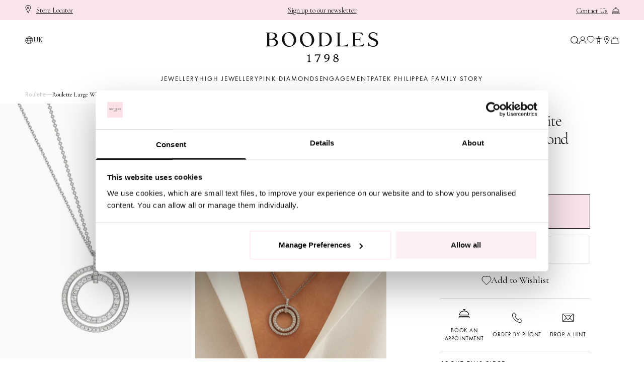

--- FILE ---
content_type: text/css
request_url: https://www.boodles.com/cdn/shop/t/2/assets/tailwind.css?v=101623376524319623221764080130
body_size: 26345
content:
/*! tailwindcss v2.2.4 | MIT License | https://tailwindcss.com*//*! modern-normalize v1.1.0 | MIT License | https://github.com/sindresorhus/modern-normalize */html{-webkit-text-size-adjust:100%;line-height:1.15;-moz-tab-size:4;-o-tab-size:4;tab-size:4}body{font-family:system-ui,-apple-system,Segoe UI,Roboto,Helvetica,Arial,sans-serif,Apple Color Emoji,Segoe UI Emoji;margin:0}hr{color:inherit;height:0}abbr[title]{-webkit-text-decoration:underline dotted;text-decoration:underline dotted}b,strong{font-weight:bolder}code,kbd,pre,samp{font-family:ui-monospace,SFMono-Regular,Consolas,Liberation Mono,Menlo,monospace;font-size:1em}small{font-size:80%}sub,sup{font-size:75%;line-height:0;position:relative;vertical-align:baseline}sub{bottom:-.25em}sup{top:-.5em}table{border-color:inherit;text-indent:0}button,input,optgroup,select,textarea{font-family:inherit;font-size:100%;line-height:1.15;margin:0}button,select{text-transform:none}[type=button],[type=reset],[type=submit],button{-webkit-appearance:button}::-moz-focus-inner{border-style:none;padding:0}:-moz-focusring{outline:1px dotted ButtonText}:-moz-ui-invalid{box-shadow:none}legend{padding:0}progress{vertical-align:baseline}::-webkit-inner-spin-button,::-webkit-outer-spin-button{height:auto}[type=search]{-webkit-appearance:textfield;outline-offset:-2px}::-webkit-search-decoration{-webkit-appearance:none}::-webkit-file-upload-button{-webkit-appearance:button;font:inherit}summary{display:list-item}blockquote,dd,dl,figure,h1,h2,h3,h4,h5,h6,hr,p,pre{margin:0}button{background-color:transparent;background-image:none}fieldset,ol,ul{margin:0;padding:0}ol,ul{list-style:none}html{font-family:ui-sans-serif,system-ui,-apple-system,BlinkMacSystemFont,Segoe UI,Roboto,Helvetica Neue,Arial,Noto Sans,sans-serif,Apple Color Emoji,Segoe UI Emoji,Segoe UI Symbol,Noto Color Emoji;line-height:1.5}body{font-family:inherit;line-height:inherit}*,:after,:before{border:0 solid;box-sizing:border-box}hr{border-top-width:1px}img{border-style:solid}textarea{resize:vertical}input::-moz-placeholder,textarea::-moz-placeholder{color:#9ca3af;opacity:1}input:-ms-input-placeholder,textarea:-ms-input-placeholder{color:#9ca3af;opacity:1}input::placeholder,textarea::placeholder{color:#9ca3af;opacity:1}[role=button],button{cursor:pointer}table{border-collapse:collapse}h1,h2,h3,h4,h5,h6{font-size:inherit;font-weight:inherit}a{color:inherit;text-decoration:inherit}button,input,optgroup,select,textarea{color:inherit;line-height:inherit;padding:0}code,kbd,pre,samp{font-family:ui-monospace,SFMono-Regular,Menlo,Monaco,Consolas,Liberation Mono,Courier New,monospace}audio,canvas,embed,iframe,img,object,svg,video{display:block;vertical-align:middle}img,video{height:auto;max-width:100%}*,:after,:before{--tw-translate-x:0;--tw-translate-y:0;--tw-rotate:0;--tw-skew-x:0;--tw-skew-y:0;--tw-scale-x:1;--tw-scale-y:1;--tw-transform:translateX(var(--tw-translate-x)) translateY(var(--tw-translate-y)) rotate(var(--tw-rotate)) skewX(var(--tw-skew-x)) skewY(var(--tw-skew-y)) scaleX(var(--tw-scale-x)) scaleY(var(--tw-scale-y));--tw-border-opacity:1;--tw-shadow:0 0 #0000;--tw-ring-inset:var(--tw-empty, );--tw-ring-offset-width:0px;--tw-ring-offset-color:#fff;--tw-ring-color:rgba(59,130,246,.5);--tw-ring-offset-shadow:0 0 #0000;--tw-ring-shadow:0 0 #0000;--tw-blur:var(--tw-empty, );--tw-brightness:var(--tw-empty, );--tw-contrast:var(--tw-empty, );--tw-grayscale:var(--tw-empty, );--tw-hue-rotate:var(--tw-empty, );--tw-invert:var(--tw-empty, );--tw-saturate:var(--tw-empty, );--tw-sepia:var(--tw-empty, );--tw-drop-shadow:var(--tw-empty, );--tw-filter:var(--tw-blur) var(--tw-brightness) var(--tw-contrast) var(--tw-grayscale) var(--tw-hue-rotate) var(--tw-invert) var(--tw-saturate) var(--tw-sepia) var(--tw-drop-shadow);--tw-backdrop-blur:var(--tw-empty, );--tw-backdrop-brightness:var(--tw-empty, );--tw-backdrop-contrast:var(--tw-empty, );--tw-backdrop-grayscale:var(--tw-empty, );--tw-backdrop-hue-rotate:var(--tw-empty, );--tw-backdrop-invert:var(--tw-empty, );--tw-backdrop-opacity:var(--tw-empty, );--tw-backdrop-saturate:var(--tw-empty, );--tw-backdrop-sepia:var(--tw-empty, );--tw-backdrop-filter:var(--tw-backdrop-blur) var(--tw-backdrop-brightness) var(--tw-backdrop-contrast) var(--tw-backdrop-grayscale) var(--tw-backdrop-hue-rotate) var(--tw-backdrop-invert) var(--tw-backdrop-opacity) var(--tw-backdrop-saturate) var(--tw-backdrop-sepia);border-color:rgba(229,231,235,var(--tw-border-opacity))}[multiple],[type=date],[type=datetime-local],[type=email],[type=month],[type=number],[type=password],[type=search],[type=tel],[type=text],[type=time],[type=url],[type=week],select,textarea{-webkit-appearance:none;-moz-appearance:none;appearance:none;background-color:#fff;border-color:#6b7280;border-radius:0;border-width:1px;font-size:1rem;line-height:1.5rem;padding:.5rem .75rem}[multiple]:focus,[type=date]:focus,[type=datetime-local]:focus,[type=email]:focus,[type=month]:focus,[type=number]:focus,[type=password]:focus,[type=search]:focus,[type=tel]:focus,[type=text]:focus,[type=time]:focus,[type=url]:focus,[type=week]:focus,select:focus,textarea:focus{--tw-ring-inset:var(--tw-empty, );--tw-ring-offset-width:0px;--tw-ring-offset-color:#fff;--tw-ring-color:#2563eb;--tw-ring-offset-shadow:var(--tw-ring-inset) 0 0 0 var(--tw-ring-offset-width) var(--tw-ring-offset-color);--tw-ring-shadow:var(--tw-ring-inset) 0 0 0 calc(1px + var(--tw-ring-offset-width)) var(--tw-ring-color);border-color:#2563eb;box-shadow:var(--tw-ring-offset-shadow),var(--tw-ring-shadow),var(--tw-shadow,0 0 #0000);outline:2px solid transparent;outline-offset:2px}input::-moz-placeholder,textarea::-moz-placeholder{color:#6b7280;opacity:1}input:-ms-input-placeholder,textarea:-ms-input-placeholder{color:#6b7280;opacity:1}input::placeholder,textarea::placeholder{color:#6b7280;opacity:1}::-webkit-datetime-edit-fields-wrapper{padding:0}::-webkit-date-and-time-value{min-height:1.5em}select{-webkit-print-color-adjust:exact;background-image:url("data:image/svg+xml;charset=utf-8,%3Csvg xmlns='http://www.w3.org/2000/svg' fill='none' viewBox='0 0 20 20'%3E%3Cpath stroke='%236b7280' stroke-linecap='round' stroke-linejoin='round' stroke-width='1.5' d='m6 8 4 4 4-4'/%3E%3C/svg%3E");background-position:right .5rem center;background-repeat:no-repeat;background-size:1.5em 1.5em;color-adjust:exact;padding-right:2.5rem}[multiple]{-webkit-print-color-adjust:unset;background-image:none;background-position:0 0;background-repeat:unset;background-size:initial;color-adjust:unset;padding-right:.75rem}[type=checkbox],[type=radio]{-webkit-print-color-adjust:exact;-webkit-appearance:none;-moz-appearance:none;appearance:none;background-color:#fff;background-origin:border-box;border-color:#6b7280;border-width:1px;color:#2563eb;color-adjust:exact;display:inline-block;flex-shrink:0;height:1rem;padding:0;-webkit-user-select:none;-moz-user-select:none;-ms-user-select:none;user-select:none;vertical-align:middle;width:1rem}[type=checkbox]{border-radius:0}[type=radio]{border-radius:100%}[type=checkbox]:focus,[type=radio]:focus{--tw-ring-inset:var(--tw-empty, );--tw-ring-offset-width:2px;--tw-ring-offset-color:#fff;--tw-ring-color:#2563eb;--tw-ring-offset-shadow:var(--tw-ring-inset) 0 0 0 var(--tw-ring-offset-width) var(--tw-ring-offset-color);--tw-ring-shadow:var(--tw-ring-inset) 0 0 0 calc(2px + var(--tw-ring-offset-width)) var(--tw-ring-color);box-shadow:var(--tw-ring-offset-shadow),var(--tw-ring-shadow),var(--tw-shadow,0 0 #0000);outline:2px solid transparent;outline-offset:2px}[type=checkbox]:checked,[type=radio]:checked{background-color:currentColor;background-position:50%;background-repeat:no-repeat;background-size:100% 100%;border-color:transparent}[type=checkbox]:checked{background-image:url("data:image/svg+xml;charset=utf-8,%3Csvg viewBox='0 0 16 16' fill='%23fff' xmlns='http://www.w3.org/2000/svg'%3E%3Cpath d='M12.207 4.793a1 1 0 0 1 0 1.414l-5 5a1 1 0 0 1-1.414 0l-2-2a1 1 0 0 1 1.414-1.414L6.5 9.086l4.293-4.293a1 1 0 0 1 1.414 0z'/%3E%3C/svg%3E")}[type=radio]:checked{background-image:url("data:image/svg+xml;charset=utf-8,%3Csvg viewBox='0 0 16 16' fill='%23fff' xmlns='http://www.w3.org/2000/svg'%3E%3Ccircle cx='8' cy='8' r='3'/%3E%3C/svg%3E")}[type=checkbox]:checked:focus,[type=checkbox]:checked:hover,[type=radio]:checked:focus,[type=radio]:checked:hover{background-color:currentColor;border-color:transparent}[type=checkbox]:indeterminate{background-color:currentColor;background-image:url("data:image/svg+xml;charset=utf-8,%3Csvg xmlns='http://www.w3.org/2000/svg' fill='none' viewBox='0 0 16 16'%3E%3Cpath stroke='%23fff' stroke-linecap='round' stroke-linejoin='round' stroke-width='2' d='M4 8h8'/%3E%3C/svg%3E");background-position:50%;background-repeat:no-repeat;background-size:100% 100%;border-color:transparent}[type=checkbox]:indeterminate:focus,[type=checkbox]:indeterminate:hover{background-color:currentColor;border-color:transparent}[type=file]{background:unset;border-color:inherit;border-radius:0;border-width:0;font-size:unset;line-height:inherit;padding:0}[type=file]:focus{outline:1px auto -webkit-focus-ring-color}.container{margin-left:auto;margin-right:auto;padding-left:20px;padding-right:20px;width:100%}@media (min-width:640px){.container{max-width:640px}}@media (min-width:768px){.container{max-width:768px;padding-left:50px;padding-right:50px}}@media (min-width:830px){.container{max-width:830px}}@media (min-width:890px){.container{max-width:890px}}@media (min-width:1024px){.container{max-width:1024px}}@media (min-width:1140px){.container{max-width:1140px}}@media (min-width:1280px){.container{max-width:1280px}}@media (min-width:1440px){.container{max-width:1440px}}@media (min-width:1536px){.container{max-width:1536px}}.container{max-width:100%}@media (min-width:768px){.container{max-width:1440px}}.aspect-square{aspect-ratio:1}.aspect-2-3{aspect-ratio:.75132}.aspect-3-2{aspect-ratio:3/2}.md-aspect-4-5{aspect-ratio:.76532}@media (min-width:768px){.md-aspect-4-5{aspect-ratio:auto}}.underline-offset-2{text-underline-offset:2px}.underline-offset-4{text-underline-offset:4px}.underline-offset-8{text-underline-offset:8px}.\!decoration-2{text-decoration-thickness:2px!important}.\!decoration-brand_light_pink{-webkit-text-decoration-color:#fdeff3!important;text-decoration-color:#fdeff3!important}.aria-disabled-visible{visibility:visible!important}.aria-disabled-opacity-50[aria-disabled=true]{opacity:.5}.sr-only{clip:rect(0,0,0,0);border-width:0;height:1px;margin:-1px;overflow:hidden;padding:0;position:absolute;white-space:nowrap;width:1px}.pointer-events-none{pointer-events:none}.\!visible{visibility:visible!important}.visible{visibility:visible}.invisible{visibility:hidden}.\!static{position:static!important}.static{position:static}.fixed{position:fixed}.absolute{position:absolute}.\!absolute{position:absolute!important}.relative{position:relative}.\!relative{position:relative!important}.sticky{position:sticky}.inset-0{bottom:0;left:0;right:0;top:0}.top-1\/2{top:50%}.left-0{left:0}.right-0{right:0}.top-0{top:0}.bottom-0{bottom:0}.bottom-8{bottom:2rem}.\!left-0{left:0!important}.\!top-1\/2{top:50%!important}.\!right-0{right:0!important}.bottom-3\.5{bottom:.875rem}.top-auto{top:auto}.left-1\/2{left:50%}.bottom-3{bottom:.75rem}.top-2{top:.5rem}.bottom-\[44px\]{bottom:44px}.left-\[54px\]{left:54px}.bottom-16{bottom:4rem}.right-6{right:1.5rem}.\!top-8{top:2rem!important}.bottom-6{bottom:1.5rem}.top-\[137px\]{top:137px}.left-\[-15vw\]{left:-15vw}.top-\[550px\]{top:550px}.left-\[-12vw\]{left:-12vw}.right-\[-19vw\]{right:-19vw}.-bottom-0{bottom:0}.right-5{right:1.25rem}.bottom-\[1\.75rem\]{bottom:1.75rem}.bottom-\[0px\]{bottom:0}.right-\[10px\]{right:10px}.top-\[2px\]{top:2px}.right-\[4px\]{right:4px}.top-\[40\%\]{top:40%}.right-1\/4{right:25%}.\!bottom-0{bottom:0!important}.right-4{right:1rem}.-bottom-12{bottom:-3rem}.top-\[7\%\]{top:7%}.left-\[60\%\]{left:60%}.top-\[23\%\]{top:23%}.left-\[40\%\]{left:40%}.top-\[52\%\]{top:52%}.left-\[20\%\]{left:20%}.top-\[72\%\]{top:72%}.left-auto{left:auto}.top-\[13\%\]{top:13%}.top-\[49\.5\%\]{top:49.5%}.left-\[63\%\]{left:63%}.top-\[51\%\]{top:51%}.top-\[17\.6\%\]{top:17.6%}.left-\[26\.7\%\]{left:26.7%}.top-\[33\.1\%\]{top:33.1%}.top-\[6\.4\%\]{top:6.4%}.top-\[64\%\]{top:64%}.left-\[17\%\]{left:17%}.top-\[56\%\]{top:56%}.top-\[4\.6\%\]{top:4.6%}.top-\[11\.5\%\]{top:11.5%}.top-\[51\.8\%\]{top:51.8%}.left-\[41\%\]{left:41%}.top-\[24\.9\%\]{top:24.9%}.left-\[60\.3\%\]{left:60.3%}.top-\[6\.6\%\]{top:6.6%}.top-\[11\.7\%\]{top:11.7%}.top-\[63\.2\%\]{top:63.2%}.left-\[70\%\]{left:70%}.top-\[61\.5\%\]{top:61.5%}.top-\[24\%\]{top:24%}.top-\[61\.2\%\]{top:61.2%}.left-\[12\%\]{left:12%}.top-\[61\%\]{top:61%}.top-\[10\.6\%\]{top:10.6%}.top-\[65\.4\%\]{top:65.4%}.left-\[73\%\]{left:73%}.top-\[6\.3\%\]{top:6.3%}.top-\[56\.3\%\]{top:56.3%}.left-\[26\%\]{left:26%}.top-\[60\%\]{top:60%}.left-\[10\.9\%\]{left:10.9%}.top-\[7\.8\%\]{top:7.8%}.top-\[3\.8\%\]{top:3.8%}.top-\[54\%\]{top:54%}.top-\[57\%\]{top:57%}.top-\[4\.4\%\]{top:4.4%}.top-\[8\.6\%\]{top:8.6%}.top-\[54\.6\%\]{top:54.6%}.left-\[47\%\]{left:47%}.top-\[53\%\]{top:53%}.bottom-5{bottom:1.25rem}.left-10{left:2.5rem}.right-10{right:2.5rem}.bottom-10{bottom:2.5rem}.top-5{top:1.25rem}.\!left-5{left:1.25rem!important}.\!bottom-5{bottom:1.25rem!important}.right-3{right:.75rem}.top-full{top:100%}.-left-4{left:-1rem}.-right-4{right:-1rem}.top-1\/4{top:25%}.\!top-auto{top:auto!important}.\!top-1\/3{top:33.333333%!important}.top-\[5\.5rem\]{top:5.5rem}.left-4{left:1rem}.bottom-12{bottom:3rem}.top-10{top:2.5rem}.top-1\.5{top:.375rem}.top-1{top:.25rem}.top-28{top:7rem}.bottom-1\/2{bottom:50%}.bottom-\[32px\]{bottom:32px}.top-4{top:1rem}.bottom-2{bottom:.5rem}.left-8{left:2rem}.left-2{left:.5rem}.-bottom-16{bottom:-4rem}.left-5{left:1.25rem}.top-12{top:3rem}.top-px{top:1px}.top-8{top:2rem}.right-8{right:2rem}.top-3{top:.75rem}.top-16{top:4rem}.left-full{left:100%}.bottom-full{bottom:100%}.-top-2{top:-.5rem}.right-2{right:.5rem}.bottom-4{bottom:1rem}.top-\[-1px\]{top:-1px}.left-\[-1px\]{left:-1px}.bottom-\[-1px\]{bottom:-1px}.right-\[-1px\]{right:-1px}.-top-0\.5{top:-.125rem}.-top-0{top:0}.-bottom-0\.5{bottom:-.125rem}.left-\[calc\(100\%-351px\)\]{left:calc(100% - 351px)}.bottom-\[calc\(100\%\)\]{bottom:100%}.bottom-\[calc\(100\%\+20px\)\]{bottom:calc(100% + 20px)}.-bottom-2{bottom:-.5rem}.left-3{left:.75rem}.z-10{z-index:10}.z-20{z-index:20}.z-50{z-index:50}.z-\[1\]{z-index:1}.z-\[2\]{z-index:2}.z-\[11\]{z-index:11}.z-30{z-index:30}.z-\[5\]{z-index:5}.z-\[3\]{z-index:3}.z-\[-9999\]{z-index:-9999}.z-\[19\]{z-index:19}.z-\[-1\]{z-index:-1}.z-40{z-index:40}.z-0{z-index:0}.z-\[120\]{z-index:120}.z-\[600\]{z-index:600}.z-\[2000\]{z-index:2000}.z-\[200\]{z-index:200}.z-\[100\]{z-index:100}.order-2{order:2}.order-1{order:1}.order-first{order:-9999}.order-3{order:3}.order-last{order:9999}.col-span-2{grid-column:span 2/span 2}.row-span-2{grid-row:span 2/span 2}.row-start-2{grid-row-start:2}.row-start-1{grid-row-start:1}.float-right{float:right}.m-auto{margin:auto}.\!m-auto{margin:auto!important}.\!m-0{margin:0!important}.m-0{margin:0}.my-8{margin-bottom:2rem;margin-top:2rem}.my-16{margin-bottom:4rem;margin-top:4rem}.\!mx-auto{margin-left:auto!important;margin-right:auto!important}.-mx-5{margin-left:-1.25rem;margin-right:-1.25rem}.mx-auto{margin-left:auto;margin-right:auto}.-mx-6{margin-left:-1.5rem;margin-right:-1.5rem}.mx-5{margin-left:1.25rem;margin-right:1.25rem}.mx-2\.5{margin-left:.625rem;margin-right:.625rem}.mx-2{margin-left:.5rem;margin-right:.5rem}.my-10{margin-bottom:2.5rem;margin-top:2.5rem}.my-3{margin-bottom:.75rem;margin-top:.75rem}.my-6{margin-bottom:1.5rem;margin-top:1.5rem}.-mx-8{margin-left:-2rem;margin-right:-2rem}.my-0\.5{margin-bottom:.125rem;margin-top:.125rem}.my-0{margin-bottom:0;margin-top:0}.my-4{margin-bottom:1rem;margin-top:1rem}.mx-6{margin-left:1.5rem;margin-right:1.5rem}.my-12{margin-bottom:3rem;margin-top:3rem}.mx-8{margin-left:2rem;margin-right:2rem}.my-1{margin-bottom:.25rem;margin-top:.25rem}.my-2{margin-bottom:.5rem;margin-top:.5rem}.ml-2{margin-left:.5rem}.mr-2{margin-right:.5rem}.-mt-0\.5{margin-top:-.125rem}.-mt-0{margin-top:0}.mb-4{margin-bottom:1rem}.mb-6{margin-bottom:1.5rem}.mb-16{margin-bottom:4rem}.mb-8{margin-bottom:2rem}.mt-12{margin-top:3rem}.mb-12{margin-bottom:3rem}.mt-2{margin-top:.5rem}.mt-8{margin-top:2rem}.mb-2{margin-bottom:.5rem}.mb-20{margin-bottom:5rem}.-mr-4{margin-right:-1rem}.\!mr-\[18px\]{margin-right:18px!important}.mt-6{margin-top:1.5rem}.ml-0{margin-left:0}.-mr-0{margin-right:0}.\!mt-10{margin-top:2.5rem!important}.mb-10{margin-bottom:2.5rem}.mt-4{margin-top:1rem}.mb-1{margin-bottom:.25rem}.mb-7{margin-bottom:1.75rem}.mt-5{margin-top:1.25rem}.mb-3{margin-bottom:.75rem}.mb-5{margin-bottom:1.25rem}.mt-10{margin-top:2.5rem}.mt-3{margin-top:.75rem}.mt-14{margin-top:3.5rem}.-mt-2{margin-top:-.5rem}.-ml-1{margin-left:-.25rem}.-mr-3{margin-right:-.75rem}.mb-14{margin-bottom:3.5rem}.-ml-5{margin-left:-1.25rem}.-ml-10{margin-left:-2.5rem}.mr-0{margin-right:0}.mr-4{margin-right:1rem}.mb-0{margin-bottom:0}.ml-6{margin-left:1.5rem}.-mt-10{margin-top:-2.5rem}.mt-\[37px\]{margin-top:37px}.-mt-4{margin-top:-1rem}.mt-7{margin-top:1.75rem}.mt-24{margin-top:6rem}.\!mr-\[5px\]{margin-right:5px!important}.mt-16{margin-top:4rem}.mt-0{margin-top:0}.ml-4{margin-left:1rem}.ml-1\.5{margin-left:.375rem}.ml-1{margin-left:.25rem}.mr-8{margin-right:2rem}.mb-\[5px\]{margin-bottom:5px}.-mt-1{margin-top:-.25rem}.mb-\[-13px\]{margin-bottom:-13px}.mt-1{margin-top:.25rem}.-mr-2{margin-right:-.5rem}.mr-6{margin-right:1.5rem}.mr-1{margin-right:.25rem}.\!mt-8{margin-top:2rem!important}.\!ml-0{margin-left:0!important}.mb-auto{margin-bottom:auto}.-mt-3{margin-top:-.75rem}.mb-xs{margin-bottom:1rem}.mb-sm{margin-bottom:2rem}.mb-md{margin-bottom:3rem}.mb-lg{margin-bottom:4rem}.mb-xl{margin-bottom:5rem}.mt-xs{margin-top:1rem}.mt-sm{margin-top:2rem}.mt-md{margin-top:3rem}.mt-lg{margin-top:4rem}.mt-xl{margin-top:5rem}.box-border{box-sizing:border-box}.box-content{box-sizing:content-box}.block{display:block}.\!block{display:block!important}.inline-block{display:inline-block}.inline{display:inline}.flex{display:flex}.\!flex{display:flex!important}.inline-flex{display:inline-flex}.table{display:table}.grid{display:grid}.hidden{display:none}.\!hidden{display:none!important}.h-10{height:2.5rem}.h-4{height:1rem}.h-3{height:.75rem}.h-full{height:100%}.h-\[calc\(100vh-162px\)\]{height:calc(100vh - 162px)}.h-\[11px\]{height:11px}.h-32{height:8rem}.h-5\/6{height:83.333333%}.h-auto{height:auto}.\!h-12{height:3rem!important}.\!h-full{height:100%!important}.h-\[42px\]{height:42px}.h-0{height:0}.h-\[4px\]{height:4px}.h-\[3px\]{height:3px}.h-16{height:4rem}.\!h-auto{height:auto!important}.\!h-10{height:2.5rem!important}.h-14{height:3.5rem}.h-5{height:1.25rem}.\!h-0\.5{height:.125rem!important}.\!h-0{height:0!important}.h-20{height:5rem}.h-12{height:3rem}.h-7{height:1.75rem}.h-6{height:1.5rem}.h-8{height:2rem}.h-2{height:.5rem}.h-\[14px\]{height:14px}.h-\[15px\]{height:15px}.h-\[55px\]{height:55px}.\!h-14{height:3.5rem!important}.h-screen{height:100vh}.h-\[55vw\]{height:55vw}.h-\[55\%\]{height:55%}.h-\[40\%\]{height:40%}.h-\[41\.2\%\]{height:41.2%}.h-\[33\.9\%\]{height:33.9%}.h-\[26\.7\%\]{height:26.7%}.h-\[30\%\]{height:30%}.h-\[28\.5\%\]{height:28.5%}.h-\[33\.3\%\]{height:33.3%}.h-\[36\.5\%\]{height:36.5%}.h-\[33\%\]{height:33%}.h-\[23\.8\%\]{height:23.8%}.h-\[26\.5\%\]{height:26.5%}.h-\[49\.5\%\]{height:49.5%}.h-\[59\.4\%\]{height:59.4%}.h-\[37\.9\%\]{height:37.9%}.h-\[42\.2\%\]{height:42.2%}.h-\[36\.8\%\]{height:36.8%}.h-\[45\%\]{height:45%}.h-\[46\.4\%\]{height:46.4%}.h-\[34\.8\%\]{height:34.8%}.h-\[640px\]{height:640px}.h-\[50px\]{height:50px}.h-72{height:18rem}.h-11{height:2.75rem}.h-1\/2{height:50%}.h-\[70vw\]{height:70vw}.h-\[50vw\]{height:50vw}.h-\[30vw\]{height:30vw}.h-\[150vw\]{height:150vw}.h-36{height:9rem}.h-96{height:24rem}.h-\[calc\(100vh-80px-87px\)\]{height:calc(100vh - 167px)}.h-1{height:.25rem}.h-\[20px\]{height:20px}.\!h-6{height:1.5rem!important}.\!h-\[2px\]{height:2px!important}.h-\[7px\]{height:7px}.h-80{height:20rem}.h-\[8px\]{height:8px}.h-\[calc\(100\%-4rem\)\]{height:calc(100% - 4rem)}.h-\[calc\(100vh-16rem\)\]{height:calc(100vh - 16rem)}.h-\[calc\(100vh-24rem\)\]{height:calc(100vh - 24rem)}.h-\[16px\]{height:16px}.h-\[2px\]{height:2px}.h-52{height:13rem}.h-1\.5{height:.375rem}.h-\[40px\]{height:40px}.max-h-full{max-height:100%}.max-h-0{max-height:0}.max-h-\[450px\]{max-height:450px}.max-h-\[1200px\]{max-height:1200px}.max-h-\[410px\]{max-height:410px}.min-h-\[560px\]{min-height:560px}.min-h-\[450px\]{min-height:450px}.min-h-\[60px\]{min-height:60px}.min-h-\[400px\]{min-height:400px}.min-h-\[550px\]{min-height:550px}.min-h-screen{min-height:100vh}.min-h-\[800px\]{min-height:800px}.min-h-\[380px\]{min-height:380px}.min-h-\[600px\]{min-height:600px}.min-h-\[200px\]{min-height:200px}.min-h-\[500px\]{min-height:500px}.w-6\/12{width:50%}.w-3\/12{width:25%}.w-4\/12{width:33.333333%}.w-5\/12{width:41.666667%}.w-8\/12{width:66.666667%}.w-full{width:100%}.w-32{width:8rem}.w-4{width:1rem}.w-\[calc\(100vw-1\.5rem\)\]{width:calc(100vw - 1.5rem)}.w-10{width:2.5rem}.w-3{width:.75rem}.w-\[7px\]{width:7px}.w-64{width:16rem}.w-24{width:6rem}.w-auto{width:auto}.\!w-12{width:3rem!important}.\!w-full{width:100%!important}.w-0{width:0}.w-\[42px\]{width:42px}.\!w-\[121px\]{width:121px!important}.w-\[404px\]{width:404px}.w-\[500px\]{width:500px}.\!w-auto{width:auto!important}.w-16{width:4rem}.w-\[626px\]{width:626px}.w-\[200px\]{width:200px}.\!w-20{width:5rem!important}.w-12{width:3rem}.\!w-\[238px\]{width:238px!important}.\!w-10{width:2.5rem!important}.w-14{width:3.5rem}.w-\[3px\]{width:3px}.\!w-\[66\%\]{width:66%!important}.w-20{width:5rem}.w-48{width:12rem}.\!w-1\/2{width:50%!important}.w-36{width:9rem}.w-\[calc\(100\%-3rem\)\]{width:calc(100% - 3rem)}.w-\[75\%\]{width:75%}.w-6{width:1.5rem}.w-\[30\%\]{width:30%}.w-8{width:2rem}.w-\[120px\]{width:120px}.w-52{width:13rem}.w-\[21px\]{width:21px}.w-\[14px\]{width:14px}.w-\[17px\]{width:17px}.\!w-\[300px\]{width:300px!important}.w-5{width:1.25rem}.w-\[55\%\]{width:55%}.w-\[43\.2\%\]{width:43.2%}.w-\[70\.1\%\]{width:70.1%}.w-\[44\.5\%\]{width:44.5%}.w-\[64\.5\%\]{width:64.5%}.w-\[63\.5\%\]{width:63.5%}.w-\[47\.7\%\]{width:47.7%}.w-\[70\%\]{width:70%}.w-\[46\.9\%\]{width:46.9%}.w-\[33\.9\%\]{width:33.9%}.w-\[62\.7\%\]{width:62.7%}.w-\[53\.3\%\]{width:53.3%}.w-\[72\.8\%\]{width:72.8%}.w-\[87\.7\%\]{width:87.7%}.w-\[41\.3\%\]{width:41.3%}.w-\[50\.7\%\]{width:50.7%}.w-\[58\.7\%\]{width:58.7%}.w-\[43\.5\%\]{width:43.5%}.w-\[50px\]{width:50px}.w-11{width:2.75rem}.\!w-24{width:6rem!important}.w-\[190\%\]{width:190%}.w-1\/2{width:50%}.w-1\/3{width:33.333333%}.w-1\/4{width:25%}.w-\[27px\]{width:27px}.w-\[20px\]{width:20px}.w-\[22px\]{width:22px}.w-1\/5{width:20%}.w-max{width:-moz-max-content;width:max-content}.w-2{width:.5rem}.\!w-7{width:1.75rem!important}.\!w-\[214px\]{width:214px!important}.w-1\/12{width:8.333333%}.w-2\/3{width:66.666667%}.w-\[11px\]{width:11px}.w-4\/5{width:80%}.w-72{width:18rem}.w-\[4px\]{width:4px}.w-\[8px\]{width:8px}.\!w-2\/3{width:66.666667%!important}.w-px{width:1px}.w-\[250px\]{width:250px}.w-28{width:7rem}.w-\[50vw\]{width:50vw}.w-\[44px\]{width:44px}.w-\[26px\]{width:26px}.w-\[calc\(100\%-30px\)\]{width:calc(100% - 30px)}.w-\[19px\]{width:19px}.w-80{width:20rem}.w-7{width:1.75rem}.w-1\.5{width:.375rem}.w-1{width:.25rem}.w-\[80\%\]{width:80%}.w-screen{width:100vw}.w-\[350px\]{width:350px}.w-\[6px\]{width:6px}.w-\[40px\]{width:40px}.w-\[70vw\]{width:70vw}.w-\[30vw\]{width:30vw}.min-w-\[9\.75rem\]{min-width:9.75rem}.min-w-\[350px\]{min-width:350px}.min-w-2\/5{min-width:40%}.\!min-w-0{min-width:0!important}.max-w-md{max-width:28rem}.max-w-4xl{max-width:56rem}.max-w-full{max-width:100%}.max-w-\[121px\]{max-width:121px}.max-w-lg{max-width:32rem}.max-w-xl{max-width:36rem}.max-w-2xl{max-width:42rem}.max-w-\[320px\]{max-width:320px}.max-w-3xl{max-width:48rem}.max-w-xs{max-width:20rem}.max-w-\[192px\]{max-width:192px}.max-w-\[158px\]{max-width:158px}.max-w-\[229px\]{max-width:229px}.max-w-\[272px\]{max-width:272px}.max-w-\[157px\]{max-width:157px}.max-w-5xl{max-width:64rem}.max-w-xxs{max-width:16rem}.max-w-\[250px\]{max-width:250px}.max-w-\[300px\]{max-width:300px}.max-w-\[900px\]{max-width:900px}.max-w-\[750px\]{max-width:750px}.max-w-\[600px\]{max-width:600px}.max-w-\[450px\]{max-width:450px}.max-w-\[150px\]{max-width:150px}.max-w-\[700px\]{max-width:700px}.max-w-\[45rem\]{max-width:45rem}.max-w-\[236px\]{max-width:236px}.max-w-\[975px\]{max-width:975px}.max-w-sm{max-width:24rem}.max-w-3\/4{max-width:75%}.max-w-\[200px\]{max-width:200px}.max-w-\[230px\]{max-width:230px}.max-w-\[500px\]{max-width:500px}.max-w-\[80px\]{max-width:80px}.max-w-\[323px\]{max-width:323px}.max-w-\[39rem\]{max-width:39rem}.max-w-\[490px\]{max-width:490px}.max-w-\[280px\]{max-width:280px}.max-w-none{max-width:none}.max-w-\[550px\]{max-width:550px}.flex-1{flex:1 1 0%}.flex-none{flex:none}.flex-auto{flex:1 1 auto}.flex-initial{flex:0 1 auto}.flex-shrink-0{flex-shrink:0}.flex-grow{flex-grow:1}.border-collapse{border-collapse:collapse}.-translate-y-1\/2{--tw-translate-y:-50%;transform:var(--tw-transform)}.-translate-x-1\/2{--tw-translate-x:-50%;transform:var(--tw-transform)}.-translate-y-2{--tw-translate-y:-.5rem;transform:var(--tw-transform)}.\!translate-x-0{--tw-translate-x:0px!important;transform:var(--tw-transform)!important}.translate-y-\[-70px\]{--tw-translate-y:-70px;transform:var(--tw-transform)}.-translate-y-1\/4{--tw-translate-y:-25%;transform:var(--tw-transform)}.translate-y-1\/2{--tw-translate-y:50%;transform:var(--tw-transform)}.\!translate-y-0{--tw-translate-y:0px!important;transform:var(--tw-transform)!important}.translate-y-\[80px\]{--tw-translate-y:80px;transform:var(--tw-transform)}.\!translate-y-\[0px\]{--tw-translate-y:0px!important;transform:var(--tw-transform)!important}.-translate-y-px{--tw-translate-y:-1px;transform:var(--tw-transform)}.translate-x-0{--tw-translate-x:0px;transform:var(--tw-transform)}.translate-x-full{--tw-translate-x:100%;transform:var(--tw-transform)}.translate-x-4{--tw-translate-x:1rem;transform:var(--tw-transform)}.translate-y-0{--tw-translate-y:0px;transform:var(--tw-transform)}.translate-y-full{--tw-translate-y:100%;transform:var(--tw-transform)}.-translate-x-full{--tw-translate-x:-100%;transform:var(--tw-transform)}.-translate-y-8{--tw-translate-y:-2rem;transform:var(--tw-transform)}.translate-y-\[20px\]{--tw-translate-y:20px;transform:var(--tw-transform)}.\!-translate-x-full{--tw-translate-x:-100%!important;transform:var(--tw-transform)!important}.-translate-x-2{--tw-translate-x:-.5rem;transform:var(--tw-transform)}.translate-y-\[-2px\]{--tw-translate-y:-2px;transform:var(--tw-transform)}.translate-y-\[-25px\]{--tw-translate-y:-25px;transform:var(--tw-transform)}.translate-x-\[10px\]{--tw-translate-x:10px;transform:var(--tw-transform)}.translate-y-\[-1px\]{--tw-translate-y:-1px;transform:var(--tw-transform)}.rotate-90{--tw-rotate:90deg}.rotate-90,.rotate-180{transform:var(--tw-transform)}.rotate-180{--tw-rotate:180deg}.rotate-45{--tw-rotate:45deg}.-rotate-45,.rotate-45{transform:var(--tw-transform)}.-rotate-45{--tw-rotate:-45deg}.-rotate-180{--tw-rotate:-180deg}.-rotate-180,.rotate-0{transform:var(--tw-transform)}.rotate-0{--tw-rotate:0deg}.scale-90{--tw-scale-x:.9;--tw-scale-y:.9;transform:var(--tw-transform)}.scale-100{--tw-scale-x:1;--tw-scale-y:1}.scale-100,.transform{transform:var(--tw-transform)}@keyframes blip{0%,to{transform:scale(1)}50%{transform:scale(1.1)}}.animate-blip{animation:blip .6s cubic-bezier(.5,0,0,.5) 1}.cursor-pointer{cursor:pointer}.cursor-not-allowed{cursor:not-allowed}.resize{resize:both}.list-none{list-style-type:none}.appearance-none{-webkit-appearance:none;-moz-appearance:none;appearance:none}.grid-flow-row{grid-auto-flow:row}.grid-flow-col{grid-auto-flow:column}.auto-rows-fr{grid-auto-rows:minmax(0,1fr)}.grid-cols-1{grid-template-columns:repeat(1,minmax(0,1fr))}.grid-cols-3{grid-template-columns:repeat(3,minmax(0,1fr))}.grid-cols-2{grid-template-columns:repeat(2,minmax(0,1fr))}.grid-cols-account{grid-template-columns:8rem 1fr}.grid-cols-account-data{grid-template-columns:12rem 1fr 1fr 3rem 1fr}.grid-cols-4{grid-template-columns:repeat(4,minmax(0,1fr))}.grid-cols-5{grid-template-columns:repeat(5,minmax(0,1fr))}.grid-rows-4{grid-template-rows:repeat(4,minmax(0,1fr))}.flex-row{flex-direction:row}.flex-row-reverse{flex-direction:row-reverse}.flex-col{flex-direction:column}.flex-col-reverse{flex-direction:column-reverse}.flex-wrap{flex-wrap:wrap}.flex-nowrap{flex-wrap:nowrap}.content-center{align-content:center}.items-start{align-items:flex-start}.items-end{align-items:flex-end}.items-center{align-items:center}.items-stretch{align-items:stretch}.justify-start{justify-content:flex-start}.\!justify-start{justify-content:flex-start!important}.justify-end{justify-content:flex-end}.justify-center{justify-content:center}.\!justify-center{justify-content:center!important}.justify-between{justify-content:space-between}.justify-around{justify-content:space-around}.justify-items-center{justify-items:center}.gap-8{gap:2rem}.gap-4{gap:1rem}.gap-2{gap:.5rem}.gap-1{gap:.25rem}.gap-3{gap:.75rem}.gap-10{gap:2.5rem}.gap-6{gap:1.5rem}.gap-12{gap:3rem}.gap-16{gap:4rem}.gap-px{gap:1px}.gap-x-2{-moz-column-gap:.5rem;column-gap:.5rem}.gap-x-4{-moz-column-gap:1rem;column-gap:1rem}.gap-y-8{row-gap:2rem}.gap-x-3{-moz-column-gap:.75rem;column-gap:.75rem}.gap-x-16{-moz-column-gap:4rem;column-gap:4rem}.gap-x-10{-moz-column-gap:2.5rem;column-gap:2.5rem}.gap-y-10{row-gap:2.5rem}.gap-x-5{-moz-column-gap:1.25rem;column-gap:1.25rem}.gap-x-\[2\.5vw\]{-moz-column-gap:2.5vw;column-gap:2.5vw}.gap-x-8{-moz-column-gap:2rem;column-gap:2rem}.gap-x-28{-moz-column-gap:7rem;column-gap:7rem}.space-x-5>:not([hidden])~:not([hidden]){--tw-space-x-reverse:0;margin-left:calc(1.25rem*(1 - var(--tw-space-x-reverse)));margin-right:calc(1.25rem*var(--tw-space-x-reverse))}.space-y-3\.5>:not([hidden])~:not([hidden]){--tw-space-y-reverse:0;margin-bottom:calc(.875rem*var(--tw-space-y-reverse));margin-top:calc(.875rem*(1 - var(--tw-space-y-reverse)))}.space-y-3>:not([hidden])~:not([hidden]){--tw-space-y-reverse:0;margin-bottom:calc(.75rem*var(--tw-space-y-reverse));margin-top:calc(.75rem*(1 - var(--tw-space-y-reverse)))}.space-y-10>:not([hidden])~:not([hidden]){--tw-space-y-reverse:0;margin-bottom:calc(2.5rem*var(--tw-space-y-reverse));margin-top:calc(2.5rem*(1 - var(--tw-space-y-reverse)))}.space-x-14>:not([hidden])~:not([hidden]){--tw-space-x-reverse:0;margin-left:calc(3.5rem*(1 - var(--tw-space-x-reverse)));margin-right:calc(3.5rem*var(--tw-space-x-reverse))}.space-x-7>:not([hidden])~:not([hidden]){--tw-space-x-reverse:0;margin-left:calc(1.75rem*(1 - var(--tw-space-x-reverse)));margin-right:calc(1.75rem*var(--tw-space-x-reverse))}.space-x-1>:not([hidden])~:not([hidden]){--tw-space-x-reverse:0;margin-left:calc(.25rem*(1 - var(--tw-space-x-reverse)));margin-right:calc(.25rem*var(--tw-space-x-reverse))}.space-y-5>:not([hidden])~:not([hidden]){--tw-space-y-reverse:0;margin-bottom:calc(1.25rem*var(--tw-space-y-reverse));margin-top:calc(1.25rem*(1 - var(--tw-space-y-reverse)))}.self-start{align-self:flex-start}.self-end{align-self:flex-end}.self-center{align-self:center}.justify-self-end{justify-self:end}.overflow-auto{overflow:auto}.overflow-hidden{overflow:hidden}.overflow-visible{overflow:visible}.overflow-x-auto{overflow-x:auto}.overflow-y-auto{overflow-y:auto}.\!overflow-y-auto{overflow-y:auto!important}.overflow-x-hidden{overflow-x:hidden}.overflow-y-hidden{overflow-y:hidden}.overflow-x-scroll{overflow-x:scroll}.overflow-y-scroll{overflow-y:scroll}.truncate{overflow:hidden;text-overflow:ellipsis}.truncate,.whitespace-nowrap{white-space:nowrap}.rounded-full{border-radius:9999px}.rounded{border-radius:.25rem}.rounded-md{border-radius:.375rem}.rounded-lg{border-radius:.5rem}.rounded-none{border-radius:0}.border{border-width:1px}.\!border{border-width:1px!important}.border-0{border-width:0}.border-4{border-width:4px}.border-b{border-bottom-width:1px}.border-t{border-top-width:1px}.border-l{border-left-width:1px}.border-r{border-right-width:1px}.border-t-0{border-top-width:0}.border-l-0{border-left-width:0}.border-r-0{border-right-width:0}.border-b-4{border-bottom-width:4px}.border-b-2{border-bottom-width:2px}.border-t-\[6px\]{border-top-width:6px}.border-solid{border-style:solid}.border-black{--tw-border-opacity:1;border-color:rgba(20,20,20,var(--tw-border-opacity))}.border-transparent{border-color:transparent}.border-brand_grey{--tw-border-opacity:1;border-color:rgba(196,196,196,var(--tw-border-opacity))}.\!border-\[\#C6C6C6\]{--tw-border-opacity:1!important;border-color:rgba(198,198,198,var(--tw-border-opacity))!important}.\!border-brand_dark_grey{--tw-border-opacity:1!important;border-color:rgba(112,112,112,var(--tw-border-opacity))!important}.border-brand_light_grey{--tw-border-opacity:1;border-color:rgba(220,220,220,var(--tw-border-opacity))}.border-\[\#9c9c9c\]{--tw-border-opacity:1;border-color:rgba(156,156,156,var(--tw-border-opacity))}.border-white{--tw-border-opacity:1;border-color:rgba(255,255,255,var(--tw-border-opacity))}.\!border-\[\#000\]{--tw-border-opacity:1!important;border-color:rgba(0,0,0,var(--tw-border-opacity))!important}.\!border-black{--tw-border-opacity:1!important;border-color:rgba(20,20,20,var(--tw-border-opacity))!important}.border-current{border-color:currentColor}.border-red-400{--tw-border-opacity:1;border-color:rgba(248,113,113,var(--tw-border-opacity))}.border-brand_dark_grey{--tw-border-opacity:1;border-color:rgba(112,112,112,var(--tw-border-opacity))}.border-brand_pink{--tw-border-opacity:1;border-color:rgba(249,228,234,var(--tw-border-opacity))}.border-gray-600{--tw-border-opacity:1;border-color:rgba(75,85,99,var(--tw-border-opacity))}.border-gray-300{--tw-border-opacity:1;border-color:rgba(209,213,219,var(--tw-border-opacity))}.border-brand_darkest_grey{--tw-border-opacity:1;border-color:rgba(20,20,20,var(--tw-border-opacity))}.border-gray-200{--tw-border-opacity:1;border-color:rgba(229,231,235,var(--tw-border-opacity))}.border-\[\#F0F0F0\]{--tw-border-opacity:1;border-color:rgba(240,240,240,var(--tw-border-opacity))}.border-gray-500{--tw-border-opacity:1;border-color:rgba(107,114,128,var(--tw-border-opacity))}.border-t-brand_light_pink{--tw-border-opacity:1;border-top-color:rgba(253,239,243,var(--tw-border-opacity))}.border-b-brand_light_grey{--tw-border-opacity:1;border-bottom-color:rgba(220,220,220,var(--tw-border-opacity))}.border-opacity-0{--tw-border-opacity:0}.bg-ng_cream{--tw-bg-opacity:1;background-color:rgba(245,242,238,var(--tw-bg-opacity))}.bg-ng_blue{--tw-bg-opacity:1;background-color:rgba(106,119,119,var(--tw-bg-opacity))}.bg-brand_pink{--tw-bg-opacity:1;background-color:rgba(249,228,234,var(--tw-bg-opacity))}.bg-white{--tw-bg-opacity:1;background-color:rgba(255,255,255,var(--tw-bg-opacity))}.bg-black{--tw-bg-opacity:1;background-color:rgba(20,20,20,var(--tw-bg-opacity))}.bg-brand_lightest_grey{--tw-bg-opacity:1;background-color:rgba(250,250,250,var(--tw-bg-opacity))}.bg-gray-400{--tw-bg-opacity:1;background-color:rgba(156,163,175,var(--tw-bg-opacity))}.bg-\[\#f9f7fc\]{--tw-bg-opacity:1;background-color:rgba(249,247,252,var(--tw-bg-opacity))}.bg-gray-200{--tw-bg-opacity:1;background-color:rgba(229,231,235,var(--tw-bg-opacity))}.bg-red-500{--tw-bg-opacity:1;background-color:rgba(239,68,68,var(--tw-bg-opacity))}.bg-brand_light_pink{--tw-bg-opacity:1;background-color:rgba(253,239,243,var(--tw-bg-opacity))}.bg-transparent{background-color:transparent}.bg-brand_darkest_grey{--tw-bg-opacity:1;background-color:rgba(20,20,20,var(--tw-bg-opacity))}.\!bg-\[\#000\]{--tw-bg-opacity:1!important;background-color:rgba(0,0,0,var(--tw-bg-opacity))!important}.bg-\[\#686D59\]{--tw-bg-opacity:1;background-color:rgba(104,109,89,var(--tw-bg-opacity))}.bg-gray-300{--tw-bg-opacity:1;background-color:rgba(209,213,219,var(--tw-bg-opacity))}.bg-\[\#F9E1E9\]{--tw-bg-opacity:1;background-color:rgba(249,225,233,var(--tw-bg-opacity))}.bg-secondary{--tw-bg-opacity:1;background-color:rgba(220,220,220,var(--tw-bg-opacity))}.bg-brand_dark_grey{--tw-bg-opacity:1;background-color:rgba(112,112,112,var(--tw-bg-opacity))}.\!bg-white{--tw-bg-opacity:1!important;background-color:rgba(255,255,255,var(--tw-bg-opacity))!important}.bg-primary{--tw-bg-opacity:1;background-color:rgba(253,239,243,var(--tw-bg-opacity))}.bg-brand_grey{--tw-bg-opacity:1;background-color:rgba(196,196,196,var(--tw-bg-opacity))}.bg-brand_light_grey{--tw-bg-opacity:1;background-color:rgba(220,220,220,var(--tw-bg-opacity))}.bg-gray-500{--tw-bg-opacity:1;background-color:rgba(107,114,128,var(--tw-bg-opacity))}.bg-white\/75{background-color:#ffffffbf}.bg-\[\#919191\]{--tw-bg-opacity:1;background-color:rgba(145,145,145,var(--tw-bg-opacity))}.bg-gray-100{--tw-bg-opacity:1;background-color:rgba(243,244,246,var(--tw-bg-opacity))}.bg-opacity-50{--tw-bg-opacity:.5}.bg-opacity-70{--tw-bg-opacity:.7}.bg-opacity-90{--tw-bg-opacity:.9}.bg-opacity-80{--tw-bg-opacity:.8}.bg-opacity-100{--tw-bg-opacity:1}.bg-gradient-to-br{background-image:linear-gradient(to bottom right,var(--tw-gradient-stops))}.\!bg-none{background-image:none!important}.bg-none{background-image:none}.bg-right{background-position:100%}.fill-current{fill:currentColor}.\!object-contain{-o-object-fit:contain!important;object-fit:contain!important}.object-contain{-o-object-fit:contain;object-fit:contain}.object-cover{-o-object-fit:cover;object-fit:cover}.object-center{-o-object-position:center;object-position:center}.object-top{-o-object-position:top;object-position:top}.\!p-4{padding:1rem!important}.p-\[12px\]{padding:12px}.p-8{padding:2rem}.p-\[30px\]{padding:30px}.p-5{padding:1.25rem}.\!p-\[10px\]{padding:10px!important}.p-2{padding:.5rem}.p-\[15\%\]{padding:15%}.p-4{padding:1rem}.p-1{padding:.25rem}.p-10{padding:2.5rem}.p-0{padding:0}.\!p-\[4px\]{padding:4px!important}.p-6{padding:1.5rem}.p-3{padding:.75rem}.\!p-0{padding:0!important}.px-4{padding-left:1rem;padding-right:1rem}.py-6{padding-bottom:1.5rem;padding-top:1.5rem}.px-0{padding-left:0;padding-right:0}.px-12{padding-left:3rem;padding-right:3rem}.py-16{padding-bottom:4rem;padding-top:4rem}.px-8{padding-left:2rem;padding-right:2rem}.px-6{padding-left:1.5rem;padding-right:1.5rem}.px-2{padding-left:.5rem;padding-right:.5rem}.py-8{padding-bottom:2rem;padding-top:2rem}.py-14{padding-bottom:3.5rem;padding-top:3.5rem}.py-5{padding-bottom:1.25rem;padding-top:1.25rem}.px-5{padding-left:1.25rem;padding-right:1.25rem}.py-4{padding-bottom:1rem;padding-top:1rem}.px-\[1\.25rem\]{padding-left:1.25rem;padding-right:1.25rem}.px-14{padding-left:3.5rem;padding-right:3.5rem}.py-12{padding-bottom:3rem;padding-top:3rem}.\!py-0{padding-bottom:0!important;padding-top:0!important}.py-2{padding-bottom:.5rem;padding-top:.5rem}.px-10{padding-left:2.5rem;padding-right:2.5rem}.py-10{padding-bottom:2.5rem;padding-top:2.5rem}.py-0{padding-bottom:0;padding-top:0}.py-64{padding-bottom:16rem;padding-top:16rem}.py-20{padding-bottom:5rem;padding-top:5rem}.py-1{padding-bottom:.25rem;padding-top:.25rem}.px-3{padding-left:.75rem;padding-right:.75rem}.py-1\.5{padding-bottom:.375rem;padding-top:.375rem}.py-3{padding-bottom:.75rem;padding-top:.75rem}.\!py-6{padding-bottom:1.5rem!important;padding-top:1.5rem!important}.px-20{padding-left:5rem;padding-right:5rem}.py-3\.5{padding-bottom:.875rem;padding-top:.875rem}.py-2\.5{padding-bottom:.625rem;padding-top:.625rem}.\!py-2{padding-bottom:.5rem!important;padding-top:.5rem!important}.pl-8{padding-left:2rem}.pb-8{padding-bottom:2rem}.pt-8{padding-top:2rem}.pl-4{padding-left:1rem}.pb-0{padding-bottom:0}.pr-4{padding-right:1rem}.pr-8{padding-right:2rem}.pt-2{padding-top:.5rem}.pt-12{padding-top:3rem}.pb-4{padding-bottom:1rem}.pb-12{padding-bottom:3rem}.pb-\[16px\]{padding-bottom:16px}.pb-\[20px\]{padding-bottom:20px}.pb-\[3px\]{padding-bottom:3px}.pb-\[4px\]{padding-bottom:4px}.pl-5{padding-left:1.25rem}.pt-\[58px\]{padding-top:58px}.pt-\[36px\]{padding-top:36px}.pb-\[30px\]{padding-bottom:30px}.pb-\[5px\]{padding-bottom:5px}.pb-\[10px\]{padding-bottom:10px}.pb-\[23px\]{padding-bottom:23px}.pb-\[11px\]{padding-bottom:11px}.pb-2{padding-bottom:.5rem}.pb-16{padding-bottom:4rem}.pr-10{padding-right:2.5rem}.pt-4{padding-top:1rem}.pt-16{padding-top:4rem}.pb-10{padding-bottom:2.5rem}.pt-6{padding-top:1.5rem}.pt-\[56\.25\%\]{padding-top:56.25%}.pb-\[100\%\]{padding-bottom:100%}.pt-5{padding-top:1.25rem}.pb-product_card{padding-bottom:133.33375%}.pl-2{padding-left:.5rem}.pr-12{padding-right:3rem}.\!pb-8{padding-bottom:2rem!important}.pb-\[131\%\]{padding-bottom:131%}.pb-\[75\%\]{padding-bottom:75%}.pb-\[109\.3\%\]{padding-bottom:109.3%}.pb-\[128\%\]{padding-bottom:128%}.pb-\[149\.2\%\]{padding-bottom:149.2%}.pb-\[142\.4\%\]{padding-bottom:142.4%}.pb-\[168\%\]{padding-bottom:168%}.pb-\[146\%\]{padding-bottom:146%}.pb-\[192\%\]{padding-bottom:192%}.pb-\[153\.5\%\]{padding-bottom:153.5%}.pb-\[112\.7\%\]{padding-bottom:112.7%}.pb-\[169\.6\%\]{padding-bottom:169.6%}.pt-80{padding-top:20rem}.pl-0{padding-left:0}.pt-40{padding-top:10rem}.pb-1{padding-bottom:.25rem}.\!pb-12{padding-bottom:3rem!important}.pb-3{padding-bottom:.75rem}.pb-5{padding-bottom:1.25rem}.pb-7{padding-bottom:1.75rem}.pb-24{padding-bottom:6rem}.pb-\[12\.1\%\]{padding-bottom:12.1%}.pt-20{padding-top:5rem}.pt-0{padding-top:0}.pr-0{padding-right:0}.pt-9{padding-top:2.25rem}.pb-6{padding-bottom:1.5rem}.pl-1{padding-left:.25rem}.pr-3{padding-right:.75rem}.pr-6{padding-right:1.5rem}.pr-16{padding-right:4rem}.pr-\[5px\]{padding-right:5px}.pl-6{padding-left:1.5rem}.pl-24{padding-left:6rem}.pt-1{padding-top:.25rem}.pt-10{padding-top:2.5rem}.pb-14{padding-bottom:3.5rem}.pb-xs{padding-bottom:1rem}.pb-sm{padding-bottom:2rem}.pb-md{padding-bottom:3rem}.pb-lg{padding-bottom:4rem}.pb-xl{padding-bottom:5rem}.pt-xs{padding-top:1rem}.pt-sm{padding-top:2rem}.pt-md{padding-top:3rem}.pt-lg{padding-top:4rem}.pt-xl{padding-top:5rem}.text-left{text-align:left}.\!text-left{text-align:left!important}.text-center{text-align:center}.text-right{text-align:right}.align-middle{vertical-align:middle}.font-ct_serif{font-family:Cormorant Garamond,serif}.font-brand_alt,.font-ct_sans{font-family:Futura PT,sans-serif}.\!font-ct_sans{font-family:Futura PT,sans-serif!important}.font-brand_default,.font-ng_serif{font-family:Cormorant Garamond,serif}.text-tiny{font-size:.875rem}.text-xs{font-size:.75rem}.text-xxs{font-size:.6875rem}.text-\[48px\]{font-size:48px}.text-3xl{font-size:1.75rem}.text-sm{font-size:.8125rem}.text-lg{font-size:1.125rem}.text-\[24px\]{font-size:24px}.text-\[11px\]{font-size:11px}.text-\[16px\]{font-size:16px}.\!text-\[28px\]{font-size:28px!important}.text-xl{font-size:1.3125rem}.text-2xl{font-size:1.5rem}.text-4xl{font-size:2rem}.text-base{font-size:1rem}.text-xxxxs{font-size:.5rem}.text-\[30px\]{font-size:30px}.\!text-\[10px\]{font-size:10px!important}.text-\[10px\]{font-size:10px}.text-\[12px\]{font-size:12px}.text-\[32px\]{font-size:32px}.text-7xl{font-size:5rem}.text-\[18px\]{font-size:18px}.text-\[17px\]{font-size:17px}.text-\[28px\]{font-size:28px}.text-\[13px\]{font-size:13px}.font-medium{font-weight:500}.font-normal{font-weight:400}.font-bold{font-weight:700}.font-light{font-weight:300}.uppercase{text-transform:uppercase}.capitalize{text-transform:capitalize}.italic{font-style:italic}.leading-4{line-height:1rem}.leading-5{line-height:1.25rem}.leading-\[1\.1\]{line-height:1.1}.leading-9{line-height:2.25rem}.leading-7{line-height:1.75rem}.leading-8{line-height:2rem}.leading-12{line-height:3rem}.leading-\[13px\]{line-height:13px}.leading-none{line-height:0}.leading-10{line-height:2.5rem}.leading-3{line-height:.75rem}.leading-\[20px\]{line-height:20px}.leading-6{line-height:1.5rem}.leading-tight{line-height:1.25}.leading-\[10px\]{line-height:10px}.leading-\[28px\]{line-height:28px}.leading-\[17px\]{line-height:17px}.tracking-4xl{letter-spacing:1.8px}.tracking-normal{letter-spacing:0}.tracking-widest{letter-spacing:.1em}.tracking-\[1\.8px\]{letter-spacing:1.8px}.tracking-\[\.14em\]{letter-spacing:.14em}.tracking-\[\.2em\]{letter-spacing:.2em}.tracking-\[0\.3em\],.tracking-\[\.3em\]{letter-spacing:.3em}.tracking-tight{letter-spacing:-.025em}.tracking-xl{letter-spacing:-.56px}.tracking-\[0\.86px\]{letter-spacing:.86px}.tracking-nav-large{letter-spacing:1.95px}.tracking-s{letter-spacing:-1.8px}.tracking-\[1\.5px\]{letter-spacing:1.5px}.tracking-m{letter-spacing:-1.6px}.tracking-\[2\.3px\]{letter-spacing:2.3px}.tracking-3xl{letter-spacing:1.38px}.tracking-\[-1\.15px\]{letter-spacing:-1.15px}.tracking-\[-0\.64px\]{letter-spacing:-.64px}.tracking-nav-small{letter-spacing:.34px}.text-black{--tw-text-opacity:1;color:rgba(20,20,20,var(--tw-text-opacity))}.text-white{--tw-text-opacity:1;color:rgba(255,255,255,var(--tw-text-opacity))}.\!text-black{--tw-text-opacity:1!important;color:rgba(20,20,20,var(--tw-text-opacity))!important}.text-brand_grey{--tw-text-opacity:1;color:rgba(196,196,196,var(--tw-text-opacity))}.text-brand_darkest_grey{--tw-text-opacity:1;color:rgba(20,20,20,var(--tw-text-opacity))}.text-red-400{--tw-text-opacity:1;color:rgba(248,113,113,var(--tw-text-opacity))}.text-current{color:currentColor}.text-brand_dark_grey{--tw-text-opacity:1;color:rgba(112,112,112,var(--tw-text-opacity))}.text-brand_pink{--tw-text-opacity:1;color:rgba(249,228,234,var(--tw-text-opacity))}.text-error_red{--tw-text-opacity:1;color:rgba(195,0,0,var(--tw-text-opacity))}.\!text-white{--tw-text-opacity:1!important;color:rgba(255,255,255,var(--tw-text-opacity))!important}.text-gray-800{--tw-text-opacity:1;color:rgba(31,41,55,var(--tw-text-opacity))}.text-gray-500{--tw-text-opacity:1;color:rgba(107,114,128,var(--tw-text-opacity))}.text-gray-600{--tw-text-opacity:1;color:rgba(75,85,99,var(--tw-text-opacity))}.underline{text-decoration:underline}.line-through{text-decoration:line-through}.placeholder-current::-moz-placeholder{color:currentColor}.placeholder-current:-ms-input-placeholder{color:currentColor}.placeholder-current::placeholder{color:currentColor}.placeholder-gray-500::-moz-placeholder{--tw-placeholder-opacity:1;color:rgba(107,114,128,var(--tw-placeholder-opacity))}.placeholder-gray-500:-ms-input-placeholder{--tw-placeholder-opacity:1;color:rgba(107,114,128,var(--tw-placeholder-opacity))}.placeholder-gray-500::placeholder{--tw-placeholder-opacity:1;color:rgba(107,114,128,var(--tw-placeholder-opacity))}.opacity-0{opacity:0}.opacity-100{opacity:1}.opacity-20{opacity:.2}.\!opacity-100{opacity:1!important}.opacity-50{opacity:.5}.opacity-80{opacity:.8}.mix-blend-multiply{mix-blend-mode:multiply}.shadow{--tw-shadow:0 1px 3px 0 rgba(0,0,0,.1),0 1px 2px 0 rgba(0,0,0,.06)}.shadow,.shadow-2xl{box-shadow:var(--tw-ring-offset-shadow,0 0 #0000),var(--tw-ring-shadow,0 0 #0000),var(--tw-shadow)}.shadow-2xl{--tw-shadow:0 25px 50px -12px rgba(0,0,0,.25)}.ring{--tw-ring-offset-shadow:var(--tw-ring-inset) 0 0 0 var(--tw-ring-offset-width) var(--tw-ring-offset-color);--tw-ring-shadow:var(--tw-ring-inset) 0 0 0 calc(3px + var(--tw-ring-offset-width)) var(--tw-ring-color)}.ring,.ring-1{box-shadow:var(--tw-ring-offset-shadow),var(--tw-ring-shadow),var(--tw-shadow,0 0 #0000)}.ring-1{--tw-ring-offset-shadow:var(--tw-ring-inset) 0 0 0 var(--tw-ring-offset-width) var(--tw-ring-offset-color);--tw-ring-shadow:var(--tw-ring-inset) 0 0 0 calc(1px + var(--tw-ring-offset-width)) var(--tw-ring-color)}.ring-gray-200{--tw-ring-opacity:1;--tw-ring-color:rgba(229,231,235,var(--tw-ring-opacity))}.drop-shadow{--tw-drop-shadow:drop-shadow(0 1px 2px rgba(0,0,0,.1)) drop-shadow(0 1px 1px rgba(0,0,0,.06));filter:var(--tw-filter)}.drop-shadow-lg{--tw-drop-shadow:drop-shadow(0 10px 8px rgba(0,0,0,.04)) drop-shadow(0 4px 3px rgba(0,0,0,.1));filter:var(--tw-filter)}.drop-shadow-2xl{--tw-drop-shadow:drop-shadow(0 25px 25px rgba(0,0,0,.15))}.drop-shadow-2xl,.filter{filter:var(--tw-filter)}.transition-all{transition-duration:.15s;transition-property:all;transition-timing-function:cubic-bezier(.4,0,.2,1)}.transition{transition-duration:.15s;transition-property:background-color,border-color,color,fill,stroke,opacity,box-shadow,transform,filter,-webkit-backdrop-filter;transition-property:background-color,border-color,color,fill,stroke,opacity,box-shadow,transform,filter,backdrop-filter;transition-property:background-color,border-color,color,fill,stroke,opacity,box-shadow,transform,filter,backdrop-filter,-webkit-backdrop-filter;transition-timing-function:cubic-bezier(.4,0,.2,1)}.transition-transform{transition-duration:.15s;transition-property:transform;transition-timing-function:cubic-bezier(.4,0,.2,1)}.transition-opacity{transition-duration:.15s;transition-property:opacity;transition-timing-function:cubic-bezier(.4,0,.2,1)}.delay-300{transition-delay:.3s}.delay-\[200ms\]{transition-delay:.2s}.delay-\[400ms\]{transition-delay:.4s}.delay-\[600ms\]{transition-delay:.6s}.delay-\[800ms\]{transition-delay:.8s}.delay-\[1000ms\]{transition-delay:1s}.delay-\[1200ms\]{transition-delay:1.2s}.delay-\[1400ms\]{transition-delay:1.4s}.delay-\[1600ms\]{transition-delay:1.6s}.duration-500{transition-duration:.5s}.duration-300{transition-duration:.3s}.duration-700{transition-duration:.7s}.duration-100{transition-duration:.1s}.\!duration-700{transition-duration:.7s!important}.duration-2000{transition-duration:2s}.duration-1000{transition-duration:1s}.ease-in-out{transition-timing-function:cubic-bezier(.4,0,.2,1)}.ease-out{transition-timing-function:cubic-bezier(0,0,.2,1)}.ease-in{transition-timing-function:cubic-bezier(.4,0,1,1)}[x-cloak]{display:none!important}iframe{max-width:100%}a{outline:none}p{margin-bottom:1rem}.container-100{padding-left:1.25rem;padding-right:1.25rem}@media (min-width:1024px){.container-100{padding-left:50px;padding-right:50px}}.modal{--tw-bg-opacity:1;background-color:rgba(255,255,255,var(--tw-bg-opacity));height:100%;position:fixed;top:0;transform:var(--tw-transform);transition-duration:.15s;transition-duration:.5s;transition-property:transform;transition-timing-function:cubic-bezier(.4,0,.2,1);width:350px}@media (min-width:768px){.modal{width:440px}}.modal{z-index:600}.modal--full{width:100%}#inside_holder,body:not(.inside-chatv2-open) #inside_holder>*{z-index:500!important}.modal-minicart{z-index:600}.modal-filter{--tw-bg-opacity:1;background-color:rgba(255,255,255,var(--tw-bg-opacity));height:100%;position:fixed;top:0;transform:var(--tw-transform);transition-duration:.15s;transition-duration:.5s;transition-property:transform;transition-timing-function:cubic-bezier(.4,0,.2,1);width:350px}@media (min-width:768px){.modal-filter{width:700px}}.modal-filter{z-index:600}.minicart-inner::-webkit-scrollbar,.modal-content-inner::-webkit-scrollbar,.modal-inner::-webkit-scrollbar{width:5px}.minicart-inner::-webkit-scrollbar-track,.modal-content-inner::-webkit-scrollbar-track,.modal-inner::-webkit-scrollbar-track{background-color:#f0f0f0}.minicart-inner::-webkit-scrollbar-thumb,.modal-content-inner::-webkit-scrollbar-thumb,.modal-inner::-webkit-scrollbar-thumb{background-color:#000;outline:0 solid #708090}.modal .modal-inner{height:100%;overflow-y:auto;padding:4rem 1.5rem}@media (min-width:1024px){.modal .modal-inner{padding-left:3.5rem;padding-right:3.5rem}}.modal-bottom{--tw-bg-opacity:1;background-color:rgba(255,255,255,var(--tw-bg-opacity));bottom:0;max-height:70vh;overflow-y:scroll;position:fixed;transform:var(--tw-transform);transition-duration:.15s;transition-duration:.5s;transition-property:all;transition-timing-function:cubic-bezier(.4,0,.2,1);width:100vw;z-index:40}body{-webkit-font-smoothing:antialiased;-moz-osx-font-smoothing:grayscale;font-family:Cormorant Garamond,serif;font-size:1.125rem}.z-intl #zonos{display:none!important}.h1,h1{font-size:2rem;font-weight:300;letter-spacing:-1.8px;line-height:2.25rem}@media (min-width:768px){.h1,h1{font-size:3rem;letter-spacing:-2.5px;line-height:3.25rem}}.h2,h2{font-size:1.75rem;font-weight:300;letter-spacing:-1.8px;line-height:2rem}@media (min-width:768px){.h2,h2{font-size:2.6875rem;letter-spacing:-2px;line-height:3rem}}.h3,h3{font-size:1.5rem;font-weight:300;letter-spacing:-1.6px;line-height:2rem}@media (min-width:768px){.h3,h3{font-size:2rem;letter-spacing:-1.4px;line-height:2.25rem}}.h4,h4{font-size:1.5rem;font-weight:300;letter-spacing:-1.6px;line-height:2rem}@media (min-width:768px){.h4,h4{font-size:1.75rem;letter-spacing:-1.8px;line-height:2rem}}.h5,h5{font-size:1.5rem;font-weight:300;letter-spacing:-1.6px;line-height:2rem}@media (min-width:768px){.h5,h5{font-size:1.75rem;letter-spacing:-1.8px;line-height:2rem}}.h6,h6{font-size:1.5rem;font-weight:300;letter-spacing:-1.6px;line-height:2rem}@media (min-width:768px){.h6,h6{font-size:1.75rem;letter-spacing:-1.8px;line-height:2rem}}.intro-text{font-size:25px;font-weight:300;letter-spacing:-1.6px;line-height:28px}@media (min-width:768px){.intro-text{font-size:35px;letter-spacing:-1.4px;line-height:38px}}.large-text{font-size:18px;line-height:24px}@media (min-width:768px){.large-text{font-size:1.3125rem;line-height:35px}}.small-text{font-size:18px;line-height:24px}.quote-text{font-size:2rem;letter-spacing:-1.8px;line-height:36px}@media (min-width:768px){.quote-text{font-size:38px;letter-spacing:-1.6px;line-height:41px}}ul{list-style-type:disc}ul,ul[data-list-no-bullets]{padding-left:1.5rem;padding-right:1.5rem}ul[data-list-no-bullets]{list-style-type:none}.blockquote{font-size:1.75rem}article{font-size:1.125rem}@media (min-width:768px){article{font-size:1.3125rem}}.btn-primary,input[type=submit]:not([data-bespoke-form-element]){--tw-border-opacity:1;--tw-bg-opacity:1;--tw-text-opacity:1;background-color:rgba(112,112,112,var(--tw-bg-opacity));border-color:rgba(112,112,112,var(--tw-border-opacity));border-radius:0;border-width:1px;color:rgba(255,255,255,var(--tw-text-opacity));font-family:Futura PT,sans-serif;font-size:.8125rem;font-weight:400;letter-spacing:1.8px;padding:1rem;text-transform:uppercase}.btn-primary:hover,input[type=submit]:not([data-bespoke-form-element]):hover{--tw-border-opacity:1;--tw-bg-opacity:1;--tw-text-opacity:1;background-color:rgba(249,228,234,var(--tw-bg-opacity));border-color:rgba(249,228,234,var(--tw-border-opacity));color:rgba(20,20,20,var(--tw-text-opacity))}.btn-primary:focus,input[type=submit]:not([data-bespoke-form-element]):focus{outline:2px solid transparent;outline-offset:2px}input[type=submit]{cursor:pointer}.btn-secondary{--tw-border-opacity:1;--tw-bg-opacity:1;--tw-text-opacity:1;background-color:rgba(249,228,234,var(--tw-bg-opacity));border-color:rgba(249,228,234,var(--tw-border-opacity));border-radius:0;border-width:1px;color:rgba(20,20,20,var(--tw-text-opacity));font-family:Futura PT,sans-serif;font-size:.8125rem;font-weight:400;letter-spacing:1.8px;padding:1rem;text-transform:uppercase}.btn-secondary:hover{--tw-border-opacity:1;--tw-bg-opacity:1;--tw-text-opacity:1;background-color:rgba(112,112,112,var(--tw-bg-opacity));border-color:rgba(112,112,112,var(--tw-border-opacity));color:rgba(255,255,255,var(--tw-text-opacity))}.btn-secondary:focus{outline:2px solid transparent;outline-offset:2px}.btn-secondary-outline{background-color:rgba(249,228,234,var(--tw-bg-opacity));border-radius:0;border-width:1px;color:rgba(20,20,20,var(--tw-text-opacity));font-family:Futura PT,sans-serif;font-size:.8125rem;font-weight:400;letter-spacing:1.8px;padding:1rem;text-transform:uppercase}.btn-secondary-outline,.btn-secondary-outline:hover{--tw-border-opacity:1;--tw-bg-opacity:1;--tw-text-opacity:1;border-color:rgba(112,112,112,var(--tw-border-opacity))}.btn-secondary-outline:hover{background-color:rgba(112,112,112,var(--tw-bg-opacity));color:rgba(255,255,255,var(--tw-text-opacity))}.btn-secondary-outline:focus{outline:2px solid transparent;outline-offset:2px}.btn-tertiary{background-color:rgba(255,255,255,var(--tw-bg-opacity));border-color:rgba(255,255,255,var(--tw-border-opacity));border-radius:0;border-width:1px;font-family:Futura PT,sans-serif;font-size:.8125rem;font-weight:400;letter-spacing:1.8px;padding:1rem;text-transform:uppercase}.btn-tertiary,.btn-tertiary:hover{--tw-border-opacity:1;--tw-bg-opacity:1;--tw-text-opacity:1;color:rgba(20,20,20,var(--tw-text-opacity))}.btn-tertiary:hover{background-color:rgba(249,228,234,var(--tw-bg-opacity));border-color:rgba(249,228,234,var(--tw-border-opacity))}.btn-tertiary:focus{outline:2px solid transparent;outline-offset:2px}.btn-dark{background-color:rgba(20,20,20,var(--tw-bg-opacity));border-color:rgba(20,20,20,var(--tw-border-opacity));border-radius:0;border-width:1px;font-family:Futura PT,sans-serif;font-size:.8125rem;font-weight:400;letter-spacing:1.8px;padding:1rem;text-transform:uppercase}.btn-dark,.btn-dark:hover{--tw-border-opacity:1;--tw-bg-opacity:1;--tw-text-opacity:1;color:rgba(255,255,255,var(--tw-text-opacity))}.btn-dark:hover{background-color:rgba(112,112,112,var(--tw-bg-opacity));border-color:rgba(112,112,112,var(--tw-border-opacity))}.btn-dark:focus{outline:2px solid transparent;outline-offset:2px}.btn-outline{--tw-border-opacity:1;--tw-text-opacity:1;background-color:transparent;border-color:rgba(196,196,196,var(--tw-border-opacity));border-radius:0;border-width:1px;color:rgba(20,20,20,var(--tw-text-opacity));font-family:Futura PT,sans-serif;font-size:.8125rem;font-weight:400;letter-spacing:1.8px;padding:1rem;text-transform:uppercase}.btn-outline:hover{--tw-border-opacity:1;--tw-bg-opacity:1;--tw-text-opacity:1;background-color:rgba(249,228,234,var(--tw-bg-opacity));border-color:rgba(249,228,234,var(--tw-border-opacity));color:rgba(20,20,20,var(--tw-text-opacity))}.btn-outline:focus{outline:2px solid transparent;outline-offset:2px}.btn-ct-white{--tw-border-opacity:1;border-color:rgba(255,255,255,var(--tw-border-opacity));border-radius:9999px;border-width:1px;font-family:Futura PT,sans-serif;font-size:.6875rem;font-weight:500;letter-spacing:.1em;padding:.625rem 1.75rem;text-transform:uppercase}.btn-ct-white:hover{--tw-bg-opacity:1;--tw-text-opacity:1;background-color:rgba(255,255,255,var(--tw-bg-opacity));color:rgba(20,20,20,var(--tw-text-opacity))}@media (min-width:768px){.btn-ct-white{padding:1rem 2.75rem}}.btn-ct-black{--tw-border-opacity:1;border-color:rgba(20,20,20,var(--tw-border-opacity));border-radius:9999px;border-width:1px;font-family:Futura PT,sans-serif;font-size:.6875rem;font-weight:500;letter-spacing:.1em;padding:.625rem 1.75rem;text-transform:uppercase}.btn-ct-black:hover{--tw-bg-opacity:1;--tw-text-opacity:1;background-color:rgba(20,20,20,var(--tw-bg-opacity));color:rgba(255,255,255,var(--tw-text-opacity))}@media (min-width:768px){.btn-ct-black{padding:1rem 2.75rem}}.cta-btn-white{--tw-text-opacity:1;background-color:transparent;border-radius:0;border-width:1px;color:rgba(255,255,255,var(--tw-text-opacity));font-family:Futura PT,sans-serif;font-size:.8125rem;font-weight:400;letter-spacing:1.8px;padding:.875rem 1rem;text-transform:uppercase}.cta-btn-white,.cta-btn-white:hover{--tw-border-opacity:1;border-color:rgba(255,255,255,var(--tw-border-opacity))}.cta-btn-white:hover{--tw-bg-opacity:1;--tw-text-opacity:1;background-color:rgba(255,255,255,var(--tw-bg-opacity));color:rgba(20,20,20,var(--tw-text-opacity))}.cta-btn-white:focus{outline:2px solid transparent;outline-offset:2px}.cta-btn-black{--tw-border-opacity:1;--tw-text-opacity:1;background-color:transparent;border-color:rgba(20,20,20,var(--tw-border-opacity));border-radius:0;border-width:1px;color:rgba(20,20,20,var(--tw-text-opacity));font-family:Futura PT,sans-serif;font-size:.8125rem;font-weight:400;letter-spacing:1.8px;padding:.875rem 1rem;text-transform:uppercase}.cta-btn-black:hover{--tw-border-opacity:1;--tw-bg-opacity:1;background-color:rgba(255,255,255,var(--tw-bg-opacity));border-color:rgba(255,255,255,var(--tw-border-opacity))}.cta-btn-black:focus{outline:2px solid transparent;outline-offset:2px}.cta-btn-white-fill{--tw-border-opacity:1;--tw-bg-opacity:1;--tw-text-opacity:1;background-color:rgba(255,255,255,var(--tw-bg-opacity));border-color:rgba(255,255,255,var(--tw-border-opacity));border-radius:0;border-width:1px;color:rgba(20,20,20,var(--tw-text-opacity));font-family:Futura PT,sans-serif;font-size:.8125rem;font-weight:400;letter-spacing:1.8px;padding:.875rem 1rem;text-transform:uppercase}.cta-btn-white-fill:hover{--tw-border-opacity:1;--tw-bg-opacity:1;background-color:rgba(229,231,235,var(--tw-bg-opacity));border-color:rgba(255,255,255,var(--tw-border-opacity))}.cta-btn-white-fill:focus{outline:2px solid transparent;outline-offset:2px}.cta-btn-black-fill{--tw-border-opacity:1;--tw-bg-opacity:1;--tw-text-opacity:1;background-color:rgba(20,20,20,var(--tw-bg-opacity));border-color:rgba(20,20,20,var(--tw-border-opacity));border-radius:0;border-width:1px;color:rgba(255,255,255,var(--tw-text-opacity));font-family:Futura PT,sans-serif;font-size:.8125rem;font-weight:400;letter-spacing:1.8px;padding:.875rem 1rem;text-transform:uppercase}.cta-btn-black-fill:hover{--tw-border-opacity:1;--tw-bg-opacity:1;--tw-text-opacity:1;background-color:rgba(255,255,255,var(--tw-bg-opacity));border-color:rgba(255,255,255,var(--tw-border-opacity));color:rgba(20,20,20,var(--tw-text-opacity))}.cta-btn-black-fill:focus{outline:2px solid transparent;outline-offset:2px}.btn-custom-solid{border-radius:0;font-family:Futura PT,sans-serif;font-size:.8125rem;font-weight:400;letter-spacing:1.8px;padding:1rem;text-transform:uppercase}.btn-custom-solid:focus{outline:2px solid transparent;outline-offset:2px}.btn-custom-outline{background-color:transparent;border-radius:0;border-width:1px;font-family:Futura PT,sans-serif;font-size:.8125rem;font-weight:400;letter-spacing:1.8px;padding:1rem;text-transform:uppercase}.btn-custom-outline:focus{outline:2px solid transparent;outline-offset:2px}.btn-add-to-cart-card{--tw-bg-opacity:.8}.btn-add-to-cart-card:hover{--tw-bg-opacity:1}.btn-add-to-cart,.btn-add-to-cart-card{--tw-border-opacity:1;--tw-text-opacity:1;border-color:rgba(20,20,20,var(--tw-border-opacity));border-radius:0;border-width:1px;color:rgba(20,20,20,var(--tw-text-opacity));font-family:Futura PT,sans-serif;font-size:.8125rem;font-weight:400;letter-spacing:1.8px;padding:1rem;text-transform:uppercase;width:100%}.btn-add-to-cart-card:focus,.btn-add-to-cart:focus{outline:2px solid transparent;outline-offset:2px}.btn-add-to-cart,.btn-add-to-cart-card{background:linear-gradient(270deg,#000 50%,#f9e4ea 0) 0;background-repeat:no-repeat;background-size:201%;transition:background-position 0ms linear}.btn-add-to-cart-card.active,.btn-add-to-cart.active{background-position:0;color:#000;transition:background-position 1s linear}.btn-add-to-cart-card:focus:not(.active),.btn-add-to-cart-card:hover:not(.active),.btn-add-to-cart:focus:not(.active),.btn-add-to-cart:hover:not(.active){background-position:100%;color:#fff}.soldout-label{--tw-bg-opacity:1;--tw-text-opacity:1;background-color:rgba(249,228,234,var(--tw-bg-opacity));color:rgba(20,20,20,var(--tw-text-opacity));font-size:.75rem;letter-spacing:1.8px;margin-left:.5rem;padding:.25rem;text-transform:uppercase}.cta{background-repeat:no-repeat;border-bottom-width:1px;border-color:transparent;color:currentColor;display:inline-block;font-family:Futura PT,sans-serif;font-size:11px;letter-spacing:1.8px;line-height:1;padding-bottom:7px;padding-right:1.5rem;padding-top:7px;position:relative;text-transform:uppercase}.cta:hover{border-color:currentColor}.cta{background-image:url("data:image/svg+xml;charset=utf-8,%3Csvg width='7' height='12' xmlns='http://www.w3.org/2000/svg'%3E%3Cpath d='M1 12.002c0-2.378 1.667-4.461 5-6.251C2.667 4.261 1 2.344 1 0' stroke='%23232323' stroke-width='1.2' fill='none' fill-rule='evenodd' stroke-linejoin='round'/%3E%3C/svg%3E");background-position:100%}@media only screen and (min-width:1024px){.cta.lg-cta-white{background-image:url("data:image/svg+xml;charset=utf-8,%3Csvg width='7' height='12' xmlns='http://www.w3.org/2000/svg'%3E%3Cpath d='M1 12.002c0-2.378 1.667-4.461 5-6.251C2.667 4.261 1 2.344 1 0' stroke='%23fff' stroke-width='1.2' fill='none' fill-rule='evenodd' stroke-linejoin='round'/%3E%3C/svg%3E")}}.tab-large{--tw-text-opacity:1;border-bottom-width:2px;border-color:transparent;color:rgba(196,196,196,var(--tw-text-opacity));cursor:pointer;font-family:Cormorant Garamond,serif;font-size:1.75rem;font-weight:300;padding-bottom:.125rem;position:relative}.tab-large:hover{--tw-border-opacity:1;--tw-text-opacity:1;border-color:rgba(249,228,234,var(--tw-border-opacity));color:rgba(20,20,20,var(--tw-text-opacity))}.tab-small{--tw-text-opacity:1;border-bottom-width:2px;border-color:transparent;color:rgba(196,196,196,var(--tw-text-opacity));cursor:pointer;font-family:Futura PT,sans-serif;font-size:.8125rem;font-weight:300;letter-spacing:1.5px;padding-bottom:.125rem;position:relative;text-transform:uppercase}.tab-small.active,.tab-small:hover{--tw-border-opacity:1;--tw-text-opacity:1;border-color:rgba(249,228,234,var(--tw-border-opacity));color:rgba(20,20,20,var(--tw-text-opacity))}input[type=range]::-webkit-slider-thumb{-webkit-appearance:none;appearance:none;height:1.5rem;pointer-events:auto;width:1.5rem}body .globo-form-app .globo-form-control input,body .globo-form-app .globo-form-control select,body .globo-form-app .globo-form-control textarea,input[type=date]:not([data-bespoke-form-element]),input[type=datetime-local]:not([data-bespoke-form-element]),input[type=email]:not([data-bespoke-form-element]),input[type=month]:not([data-bespoke-form-element]),input[type=number]:not([data-bespoke-form-element]),input[type=password]:not([data-bespoke-form-element]),input[type=search]:not([data-bespoke-form-element]),input[type=tel]:not([data-bespoke-form-element]),input[type=text]:not([data-bespoke-form-element]),input[type=time]:not([data-bespoke-form-element]),input[type=url]:not([data-bespoke-form-element]),input[type=week]:not([data-bespoke-form-element]),select,textarea{--tw-border-opacity:1;--tw-text-opacity:1;background-color:transparent;border-color:rgba(196,196,196,var(--tw-border-opacity));border-width:1px;color:rgba(31,41,55,var(--tw-text-opacity));font-family:Futura PT,sans-serif;font-size:.8125rem;font-weight:400;padding-bottom:.75rem;padding-top:.75rem;width:100%}body .globo-form-app .globo-form-control input::-moz-placeholder,body .globo-form-app .globo-form-control select::-moz-placeholder,body .globo-form-app .globo-form-control textarea::-moz-placeholder,input[type=date]:not([data-bespoke-form-element])::-moz-placeholder,input[type=datetime-local]:not([data-bespoke-form-element])::-moz-placeholder,input[type=email]:not([data-bespoke-form-element])::-moz-placeholder,input[type=month]:not([data-bespoke-form-element])::-moz-placeholder,input[type=number]:not([data-bespoke-form-element])::-moz-placeholder,input[type=password]:not([data-bespoke-form-element])::-moz-placeholder,input[type=search]:not([data-bespoke-form-element])::-moz-placeholder,input[type=tel]:not([data-bespoke-form-element])::-moz-placeholder,input[type=text]:not([data-bespoke-form-element])::-moz-placeholder,input[type=time]:not([data-bespoke-form-element])::-moz-placeholder,input[type=url]:not([data-bespoke-form-element])::-moz-placeholder,input[type=week]:not([data-bespoke-form-element])::-moz-placeholder,select::-moz-placeholder,textarea::-moz-placeholder{--tw-placeholder-opacity:1;color:rgba(107,114,128,var(--tw-placeholder-opacity))}body .globo-form-app .globo-form-control input:-ms-input-placeholder,body .globo-form-app .globo-form-control select:-ms-input-placeholder,body .globo-form-app .globo-form-control textarea:-ms-input-placeholder,input[type=date]:not([data-bespoke-form-element]):-ms-input-placeholder,input[type=datetime-local]:not([data-bespoke-form-element]):-ms-input-placeholder,input[type=email]:not([data-bespoke-form-element]):-ms-input-placeholder,input[type=month]:not([data-bespoke-form-element]):-ms-input-placeholder,input[type=number]:not([data-bespoke-form-element]):-ms-input-placeholder,input[type=password]:not([data-bespoke-form-element]):-ms-input-placeholder,input[type=search]:not([data-bespoke-form-element]):-ms-input-placeholder,input[type=tel]:not([data-bespoke-form-element]):-ms-input-placeholder,input[type=text]:not([data-bespoke-form-element]):-ms-input-placeholder,input[type=time]:not([data-bespoke-form-element]):-ms-input-placeholder,input[type=url]:not([data-bespoke-form-element]):-ms-input-placeholder,input[type=week]:not([data-bespoke-form-element]):-ms-input-placeholder,select:-ms-input-placeholder,textarea:-ms-input-placeholder{--tw-placeholder-opacity:1;color:rgba(107,114,128,var(--tw-placeholder-opacity))}body .globo-form-app .globo-form-control input::placeholder,body .globo-form-app .globo-form-control select::placeholder,body .globo-form-app .globo-form-control textarea::placeholder,input[type=date]:not([data-bespoke-form-element])::placeholder,input[type=datetime-local]:not([data-bespoke-form-element])::placeholder,input[type=email]:not([data-bespoke-form-element])::placeholder,input[type=month]:not([data-bespoke-form-element])::placeholder,input[type=number]:not([data-bespoke-form-element])::placeholder,input[type=password]:not([data-bespoke-form-element])::placeholder,input[type=search]:not([data-bespoke-form-element])::placeholder,input[type=tel]:not([data-bespoke-form-element])::placeholder,input[type=text]:not([data-bespoke-form-element])::placeholder,input[type=time]:not([data-bespoke-form-element])::placeholder,input[type=url]:not([data-bespoke-form-element])::placeholder,input[type=week]:not([data-bespoke-form-element])::placeholder,select::placeholder,textarea::placeholder{--tw-placeholder-opacity:1;color:rgba(107,114,128,var(--tw-placeholder-opacity))}body .globo-form-app .globo-form-control input:focus,body .globo-form-app .globo-form-control select:focus,body .globo-form-app .globo-form-control textarea:focus,input[type=date]:not([data-bespoke-form-element]):focus,input[type=datetime-local]:not([data-bespoke-form-element]):focus,input[type=email]:not([data-bespoke-form-element]):focus,input[type=month]:not([data-bespoke-form-element]):focus,input[type=number]:not([data-bespoke-form-element]):focus,input[type=password]:not([data-bespoke-form-element]):focus,input[type=search]:not([data-bespoke-form-element]):focus,input[type=tel]:not([data-bespoke-form-element]):focus,input[type=text]:not([data-bespoke-form-element]):focus,input[type=time]:not([data-bespoke-form-element]):focus,input[type=url]:not([data-bespoke-form-element]):focus,input[type=week]:not([data-bespoke-form-element]):focus,select:focus,textarea:focus{--tw-border-opacity:1;--tw-bg-opacity:1;--tw-ring-offset-shadow:var(--tw-ring-inset) 0 0 0 var(--tw-ring-offset-width) var(--tw-ring-offset-color);--tw-ring-shadow:var(--tw-ring-inset) 0 0 0 calc(var(--tw-ring-offset-width)) var(--tw-ring-color);background-color:rgba(255,255,255,var(--tw-bg-opacity));border-color:rgba(75,85,99,var(--tw-border-opacity));box-shadow:var(--tw-ring-offset-shadow),var(--tw-ring-shadow),var(--tw-shadow,0 0 #0000);outline:2px solid transparent;outline-offset:2px}body .globo-form-app .globo-form-control input,body .globo-form-app .globo-form-control textarea{font-size:17px}body [data-globo-form-section] .globo-formbuilder .globo-form-app .header,body [data-globo-form-section] .globo-formbuilder .globo-form-app .header.hidden{display:none}body [data-globo-form-section] .globo-formbuilder .globo-form-app .classic-label.globo-label{padding-bottom:10px}body [data-globo-form-section] .message.success{--tw-bg-opacity:1;background-color:rgba(249,228,234,var(--tw-bg-opacity));margin-bottom:20px;padding:20px}body [data-globo-form-section] .message.success h4{margin-bottom:0}body [data-globo-form-section] .globo-formbuilder .globo-form-app label{display:none}body [data-globo-form-section] .globo-formbuilder .globo-form-app .checkbox-wrapper label,body [data-globo-form-section] .globo-formbuilder .globo-form-app .radio-wrapper label{display:block}body .globo-form-app{margin-bottom:0;margin-top:0}body .globo-form-app .footer{margin-top:0}body .globo-form-app .globo-form-control .checkbox-wrapper .globo-option,body .globo-form-app .globo-form-control .radio-wrapper .globo-option{--tw-text-opacity:1!important;color:rgba(112,112,112,var(--tw-text-opacity))!important;line-height:1.5}body .globo-form-app .message+.footer{margin-top:0}body .globo-form-app .message.success{--tw-text-opacity:1;--tw-shadow:0 0 #0000!important;background-color:transparent!important;box-shadow:var(--tw-ring-offset-shadow,0 0 #0000),var(--tw-ring-shadow,0 0 #0000),var(--tw-shadow)!important;color:rgba(20,20,20,var(--tw-text-opacity))}body .globo-form-app .message.success .dismiss{display:none}body .globo-form-app .globo-form-control input,body .globo-form-app .globo-form-control select,body .globo-form-app .globo-form-control textarea{--tw-shadow:0 0 #0000;border-radius:0;border-style:solid;box-shadow:var(--tw-ring-offset-shadow,0 0 #0000),var(--tw-ring-shadow,0 0 #0000),var(--tw-shadow);height:auto;line-height:1.5rem}body .globo-form-app .btn-secondary,body .globo-form-app .footer button.submit{--tw-border-opacity:1!important;--tw-bg-opacity:1!important;--tw-text-opacity:1!important;background-color:rgba(249,228,234,var(--tw-bg-opacity))!important;border-color:rgba(249,228,234,var(--tw-border-opacity))!important;border-radius:0;border-width:1px;color:rgba(20,20,20,var(--tw-text-opacity))!important;cursor:pointer;font-family:Futura PT,sans-serif!important;font-size:.8125rem!important;font-weight:400!important;letter-spacing:1.8px!important;padding:1rem!important;text-align:center;text-transform:uppercase}body .globo-form-app .message{padding:0}body .globo-form-app .message.success h4{margin-bottom:2rem}body .globo-form-app .message.success .success-button{--tw-bg-opacity:1;align-items:center;background-color:rgba(249,228,234,var(--tw-bg-opacity));display:flex;font-size:1.125rem;padding:.75rem 1rem;width:100%}body .globo-form-app .message.success .close-button{bottom:2rem;position:fixed;width:calc(100% - 3rem)}@media (min-width:1024px){body .globo-form-app .message.success .close-button{width:calc(100% - 7rem)}}body .globo-form-app .btn-secondary:hover,body .globo-form-app .footer button.submit:hover{background:#000!important;border-color:#000!important;color:#fff!important}select{background-image:url("data:image/svg+xml;charset=utf-8,%3Csvg width='11' height='7' xmlns='http://www.w3.org/2000/svg'%3E%3Cpath d='M0 1c2.18 0 4.089 1.667 5.73 5C7.094 2.667 8.851 1 11 1' stroke='%23232323' stroke-width='1.102' fill='none' fill-rule='evenodd' stroke-linejoin='round'/%3E%3C/svg%3E");background-position:calc(100% - 15px);background-size:11px 7px;cursor:pointer}input[type=checkbox]{border-width:1px;color:transparent;cursor:pointer;height:1.25rem;margin-right:.5rem;width:1.25rem}input[type=checkbox]:focus{--tw-ring-offset-shadow:var(--tw-ring-inset) 0 0 0 var(--tw-ring-offset-width) var(--tw-ring-offset-color);--tw-ring-shadow:var(--tw-ring-inset) 0 0 0 calc(var(--tw-ring-offset-width)) var(--tw-ring-color);--tw-ring-offset-width:0px;box-shadow:var(--tw-ring-offset-shadow),var(--tw-ring-shadow),var(--tw-shadow,0 0 #0000);outline:2px solid transparent;outline-offset:2px}input[type=checkbox]:not(:checked){--tw-border-opacity:1;background-color:transparent;border-color:rgba(209,213,219,var(--tw-border-opacity))}input[type=checkbox]:not(:checked):hover{--tw-border-opacity:1;border-color:rgba(20,20,20,var(--tw-border-opacity))}input[type=checkbox]:checked,input[type=checkbox]:checked:focus,input[type=checkbox]:checked:hover{--tw-border-opacity:1;--tw-bg-opacity:1;background-color:rgba(20,20,20,var(--tw-bg-opacity));border-color:rgba(20,20,20,var(--tw-border-opacity))}input[type=radio]{border-width:1px;color:transparent;cursor:pointer;height:1.25rem;margin-right:.5rem;width:1.25rem}input[type=radio]:focus{--tw-ring-offset-shadow:var(--tw-ring-inset) 0 0 0 var(--tw-ring-offset-width) var(--tw-ring-offset-color);--tw-ring-shadow:var(--tw-ring-inset) 0 0 0 calc(var(--tw-ring-offset-width)) var(--tw-ring-color);--tw-ring-offset-width:0px;box-shadow:var(--tw-ring-offset-shadow),var(--tw-ring-shadow),var(--tw-shadow,0 0 #0000);outline:2px solid transparent;outline-offset:2px}input[type=radio]:not(:checked){--tw-border-opacity:1;background-color:transparent;border-color:rgba(209,213,219,var(--tw-border-opacity))}input[type=radio]:not(:checked):hover{border-color:rgba(20,20,20,var(--tw-border-opacity))}input[type=radio]:checked,input[type=radio]:checked:focus,input[type=radio]:checked:hover,input[type=radio]:not(:checked):hover{--tw-border-opacity:1;background-image:url("data:image/svg+xml;charset=utf-8,%3Csvg viewBox='0 0 16 16' xmlns='http://www.w3.org/2000/svg'%3E%3Ccircle cx='8' cy='8' r='3'/%3E%3C/svg%3E")}input[type=radio]:checked,input[type=radio]:checked:focus,input[type=radio]:checked:hover{border-color:rgba(209,213,219,var(--tw-border-opacity))}input[type=checkbox]:disabled{cursor:not-allowed}input[type=checkbox]:disabled,input[type=checkbox]:disabled:hover{--tw-border-opacity:1;border-color:rgba(209,213,219,var(--tw-border-opacity))}input[type=range]::-webkit-slider-thumb{-webkit-appearance:none;height:24px;pointer-events:all;width:24px}form label{--tw-text-opacity:1;color:rgba(112,112,112,var(--tw-text-opacity));cursor:pointer;font-family:Futura PT,sans-serif;font-size:.875rem}form .errors{--tw-text-opacity:1;color:rgba(248,113,113,var(--tw-text-opacity))}form .errors ul{padding:0}form .errors ul li{font-size:.8125rem;list-style-type:none}.shopify-challenge__container{padding-bottom:2rem;padding-top:2rem}.icon{fill:currentColor;display:inline-block;vertical-align:middle}.collection-filter{font-weight:400}.collection-filter,.collection-filter-active{color:rgba(31,41,55,var(--tw-text-opacity))}.collection-filter,.collection-filter-active,.collection-filter-disabled{--tw-text-opacity:1;cursor:pointer;font-family:Futura PT,sans-serif;font-size:.8125rem;text-transform:uppercase}.collection-filter-disabled{color:rgba(196,196,196,var(--tw-text-opacity))}[data-product-carousel-scroller],[data-product-recommendation-scroller]{-webkit-touch-callout:none;-webkit-text-size-adjust:none;-moz-text-size-adjust:none;-o-text-size-adjust:none;text-size-adjust:none;background-color:transparent;overflow:hidden;padding-bottom:50px;position:relative;-ms-touch-action:none;-webkit-user-select:none;-moz-user-select:none;-ms-user-select:none;user-select:none;width:100%}[data-product-carousel-scroller-inner],[data-product-recommendation-scroller-inner]{-webkit-tap-highlight-color:rgba(0,0,0,0);position:relative;transform:translateZ(0);width:10000px}[data-product-recommendation-scroller-inner]{width:100%}@media (min-width:601px) and (max-width:768px){[data-product-recommendation-scroller-inner]{width:190%}}@media (max-width:600px){[data-product-recommendation-scroller-inner]{width:360%}}.overlay-bg:after{--tw-bg-opacity:1;--tw-bg-opacity:.25;background-color:rgba(20,20,20,var(--tw-bg-opacity));bottom:0;content:"";cursor:pointer;left:0;position:fixed;right:0;top:0;z-index:10}[data-hide-scrollbar]{-ms-overflow-style:none;scrollbar-width:none}[data-hide-scrollbar]::-webkit-scrollbar{display:none}div[data-swiper-modal-thumb-hidden=true],div[data-swiper-thumb-hidden=true]{display:none!important}.swiper-pagination-bullets.swiper-pagination .swiper-pagination-bullet{display:none}.swiper-horizontal .swiper-pagination-bullets.swiper-pagination-style-1,.swiper-pagination-horizontal.swiper-pagination-bullets.swiper-pagination-style-1{--tw-translate-x:-50%;bottom:-50px;display:flex;justify-content:center;left:50%;max-width:50%;position:absolute;transform:var(--tw-transform)}.swiper-horizontal .swiper-pagination-bullets.swiper-pagination-style-1 .swiper-pagination-bullet,.swiper-pagination-horizontal.swiper-pagination-bullets.swiper-pagination-style-1 .swiper-pagination-bullet{--tw-bg-opacity:1;background-color:rgba(107,114,128,var(--tw-bg-opacity));border-radius:0;height:3px;margin:0;width:2.5rem}.swiper-horizontal .swiper-pagination-bullets.swiper-pagination-style-1 .swiper-pagination-bullet.swiper-pagination-bullet-active,.swiper-pagination-horizontal.swiper-pagination-bullets.swiper-pagination-style-1 .swiper-pagination-bullet.swiper-pagination-bullet-active{--tw-bg-opacity:1;background-color:rgba(20,20,20,var(--tw-bg-opacity))}[data-pdp-card-carousel-pagination]{bottom:0!important;display:flex;justify-content:center;padding:1rem;position:absolute;z-index:10}[data-pdp-card-carousel-pagination] .swiper-pagination-bullet{--tw-bg-opacity:1;background-color:rgba(20,20,20,var(--tw-bg-opacity))}[data-collection-description-inner] a{color:inherit}[data-collection-description-inner] a:hover{text-decoration:underline}[data-collection-description-inner] strong{font-weight:400}[data-product-description-inner].truncated p{margin:0}#insta-feed h2{display:none}[rel=h-full-swiper],[rel=h-overflow-swiper]{min-height:0;min-width:0;overflow:hidden;width:100%}.pair-it-with-carousel [rel=h-overflow-swiper] .swiper-slide:first-child{margin-left:0}.pair-it-with-carousel [rel=h-overflow-swiper].swiper-horizontal .swiper-scrollbar{border-color:#0000001a;bottom:0;left:20px;transform:none}.pair-it-with-carousel [rel=h-overflow-swiper].swiper-horizontal .swiper-scrollbar .swiper-scrollbar-drag{border-color:#00000080}[rel=h-full-swiper] .swiper-slide,[rel=h-overflow-swiper] .swiper-slide{overflow:hidden}[rel=h-full-swiper] .swiper-slide img,[rel=h-overflow-swiper] .swiper-slide img{transition:.2s ease-in-out}@media only screen and (min-width:767px){[rel=h-full-swiper] .swiper-slide:hover img,[rel=h-overflow-swiper] .swiper-slide:hover img{transform:scale(1.05)}}.product-recommendations .swiper-slide img{transition:.2s ease-in-out}.product-recommendations .swiper-slide:hover img{transform:scale(1.05)}[rel=h-full-swiper] [rel=product-card-hover-image],[rel=h-overflow-swiper] [rel=product-card-hover-image]{display:none!important}@media (min-width:1024px){[rel=h-full-swiper]{padding-left:50px!important}}@media (max-width:1023px){[rel=h-full-swiper]{padding-left:1.25rem!important}}[rel=h-overflow-swiper] .swiper-slide:last-child,[rel=h-swiper] .swiper-slide:last-child{margin-right:2rem}[rel=h-overflow-swiper] .swiper-slide:first-child,[rel=h-swiper] .swiper-slide:first-child{margin-left:1.25rem}@media (min-width:768px){[rel=h-overflow-swiper] .swiper-slide:first-child{margin-left:3.125rem}}@media (min-width:1440px){[rel=h-overflow-swiper] .swiper-slide:first-child{margin-left:calc(50% - 720px + 3.125rem)}}[rel=h-overflow-swiper] .swiper-slide.swiper-slide-pair-product,[rel=h-swiper] .swiper-slide.swiper-slide-pair-product{width:288px}@media (max-width:767px){[rel=h-overflow-swiper] .swiper-slide.swiper-slide-pair-product,[rel=h-swiper] .swiper-slide.swiper-slide-pair-product{width:238px}}[rel=h-full-swiper] .swiper-slide.swiper-slide-product,[rel=h-overflow-swiper] .swiper-slide.swiper-slide-product,[rel=h-swiper] .swiper-slide.swiper-slide-product{width:320px}@media (max-width:767px){[rel=h-full-swiper] .swiper-slide.swiper-slide-product,[rel=h-overflow-swiper] .swiper-slide.swiper-slide-product,[rel=h-swiper] .swiper-slide.swiper-slide-product{width:238px}}[rel=h-full-swiper].swiper-horizontal .swiper-scrollbar,[rel=h-overflow-swiper].swiper-horizontal .swiper-scrollbar,[rel=h-swiper].swiper-horizontal .swiper-scrollbar{--tw-translate-x:-50%;--tw-border-opacity:1;background-color:transparent;border-color:rgba(250,250,250,var(--tw-border-opacity));border-radius:0;border-top-width:2px;bottom:0;height:.625rem;left:50%;max-width:20rem;transform:var(--tw-transform);width:100%;z-index:10}[rel=h-full-swiper].swiper-horizontal .swiper-scrollbar-drag,[rel=h-overflow-swiper].swiper-horizontal .swiper-scrollbar-drag,[rel=h-swiper].swiper-horizontal .swiper-scrollbar-drag{--tw-border-opacity:1;background-color:transparent;border-color:rgba(20,20,20,var(--tw-border-opacity));border-radius:0;border-top-width:2px;cursor:pointer;top:-2px}.swiper-horizontal .swiper-scrollbar.swiper-scrollbar-collection-promo{--tw-translate-x:-50%;--tw-border-opacity:1;background-color:transparent;border-color:rgba(250,250,250,var(--tw-border-opacity));border-radius:0;border-top-width:4px;bottom:0;height:.625rem;left:50%;transform:var(--tw-transform);width:75%;z-index:10}@media (min-width:768px){.swiper-horizontal .swiper-scrollbar.swiper-scrollbar-collection-promo{width:66.666667%}}.swiper-horizontal .swiper-scrollbar.swiper-scrollbar-collection-promo .swiper-scrollbar-drag{--tw-border-opacity:1;background-color:transparent;border-color:rgba(20,20,20,var(--tw-border-opacity));border-radius:0;border-top-width:4px;cursor:pointer;top:-4px}[rel=h-full-swiper] .swiper-button-next,[rel=h-full-swiper] .swiper-button-prev,[rel=h-overflow-swiper] .swiper-button-next,[rel=h-overflow-swiper] .swiper-button-prev,[rel=h-swiper] .swiper-button-next,[rel=h-swiper] .swiper-button-prev{--tw-bg-opacity:1;--tw-text-opacity:1;background-color:rgba(253,239,243,var(--tw-bg-opacity));border-radius:9999px;color:rgba(20,20,20,var(--tw-text-opacity));height:3rem;padding:1rem;top:calc(50% - 80px);width:3rem}.finder-products-carousel .swiper-button-next,.finder-products-carousel .swiper-button-prev{--tw-bg-opacity:1;--tw-text-opacity:1;background-color:rgba(253,239,243,var(--tw-bg-opacity));border-radius:9999px;color:rgba(20,20,20,var(--tw-text-opacity));height:3rem;padding:1rem;top:26%;width:3rem}.pdp-gallery-swiper .swiper-pagination-bullets.swiper-pagination .swiper-pagination-bullet{--tw-border-opacity:1;background-color:transparent;border-color:rgba(196,196,196,var(--tw-border-opacity));border-width:1px;display:inline-block;opacity:1}.pdp-gallery-swiper .swiper-pagination-bullets.swiper-pagination .swiper-pagination-bullet.swiper-pagination-bullet-active{--tw-border-opacity:1;--tw-bg-opacity:1;background-color:rgba(249,228,234,var(--tw-bg-opacity));border-color:rgba(20,20,20,var(--tw-border-opacity))}.pdp-gallery-swiper .swiper-button-next,.pdp-gallery-swiper .swiper-button-prev{top:50%}.pdp-gallery-swiper .swiper-slide{height:auto}body .swiper-button-next:after,body .swiper-button-prev:after{content:""}body .swiper-button-next{right:10px}body .swiper-button-prev{left:10px}.swiper-button-disabled{visibility:hidden}.fj-line{height:0;overflow:hidden;position:absolute;width:100vw;z-index:1}.fj-line svg{margin-left:12vw;margin-top:87vw;position:absolute;width:72vw}@media (min-width:768px){.fj-line svg{margin-left:5vw;margin-top:4vw;width:61.65vw}}@media (min-width:1536px){.fj-line svg{width:62vw}}.globo-book-appointment-form .globo-form-control{margin-bottom:.75rem}.globo-book-appointment-form .globo-form-input select{background-image:url("data:image/svg+xml;charset=utf-8,%3Csvg width='11' height='7' xmlns='http://www.w3.org/2000/svg'%3E%3Cpath d='M0 1c2.18 0 4.089 1.667 5.73 5C7.094 2.667 8.851 1 11 1' stroke='%23232323' stroke-width='1.102' fill='none' fill-rule='evenodd' stroke-linejoin='round'/%3E%3C/svg%3E")!important;background-position:calc(100% - 15px)!important;background-size:11px 7px!important}.globo-book-appointment-form .globo-form-app .globo-form-control .radio-wrapper .radio-input:checked~.radio-label:after{--tw-border-opacity:1;background:radial-gradient(#141414 25%,#fff 30%)!important;border-color:rgba(196,196,196,var(--tw-border-opacity))}.globo-book-appointment-form .globo-form-app .globo-form-control .checkbox-wrapper .checkbox-input~.checkbox-label:before,.globo-form-app .globo-form-control .radio-wrapper .radio-input~.radio-label:after{--tw-border-opacity:1!important;border-color:rgba(196,196,196,var(--tw-border-opacity))!important}.globo-book-appointment-form .globo-form-control .checkbox-wrapper .checkbox-input~.checkbox-label:before{--tw-shadow:0 0 #0000!important;border-radius:0;box-shadow:var(--tw-ring-offset-shadow,0 0 #0000),var(--tw-ring-shadow,0 0 #0000),var(--tw-shadow)!important}.globo-book-appointment-form .globo-form-app .globo-form-control .checkbox-wrapper .checkbox-input:checked~.checkbox-label:before{--tw-bg-opacity:1!important;background-color:rgba(20,20,20,var(--tw-bg-opacity))!important;border-width:0}.globo-book-appointment-form .message{margin-top:1.25rem}.ct-sans{font-family:Futura PT,sans-serif;font-size:.5625rem;letter-spacing:.1em;text-transform:uppercase}@media (min-width:768px){.ct-sans{font-size:.6875rem}}.ct-sans-large{font-family:Futura PT,sans-serif;font-size:.6875rem;font-weight:500;letter-spacing:.1em;text-transform:uppercase}@media (min-width:768px){.ct-sans-large{font-size:.75rem}}[data-market-switcher] option{font-family:Futura PT,sans-serif;text-align:left}.scrollbar::-webkit-scrollbar{-webkit-appearance:none;width:.25rem}.scrollbar.scrollbar-x::-webkit-scrollbar{height:.25rem}.scrollbar::-webkit-scrollbar-track{--tw-bg-opacity:1;background-color:rgba(243,244,246,var(--tw-bg-opacity))}.scrollbar::-webkit-scrollbar-thumb{--tw-bg-opacity:1;background-color:rgba(209,213,219,var(--tw-bg-opacity));outline:0 solid red}.menu-underline,.menu-underline-hover:hover{text-decoration:underline;-webkit-text-decoration-color:#f9e4ea;text-decoration-color:#f9e4ea;text-decoration-thickness:2px;text-underline-offset:5px}#menu-column-collections-2{border-right-width:0}#menu-column-collections-3 .column-title{opacity:0;pointer-events:none}#mobile-menu-collections-2{margin-bottom:0}#column-title-collections-3{display:none}.sticky-bottom{--tw-bg-opacity:1;background-color:rgba(255,255,255,var(--tw-bg-opacity));border-top-width:1px;bottom:0;left:0;padding:1rem;position:fixed;right:0}.underline-links a{text-decoration:underline}@keyframes fadeInDown{0%{opacity:0;transform:translate3d(0,-100%,0)}to{opacity:1;transform:translateZ(0)}}.fadeInDown{animation-name:fadeInDown}.sticky-header{--tw-bg-opacity:1;--tw-text-opacity:1;background-color:rgba(255,255,255,var(--tw-bg-opacity));color:rgba(20,20,20,var(--tw-text-opacity));height:auto;position:fixed;top:0;width:100%}@media (min-width:768px){.sticky-header{--tw-border-opacity:1;border-color:rgba(249,228,234,var(--tw-border-opacity));border-top-width:6px}}.sticky-header{animation-duration:.5s;animation-fill-mode:both;animation-name:fadeInDown}.sticky-header--transparent{top:0}@media (min-width:768px){.sticky-header #announcement-bar{display:none}}[data-footer-logo]{color:#fdeff3;font-size:clamp(10px,19.9vw,312px);line-height:.7;position:absolute;text-align:justify;text-transform:uppercase;transition-property:top;width:100%;z-index:1}#predictive-search #predictive-search-results h3{color:#141414;font-size:1.5rem;font-weight:300;letter-spacing:-1.6px;line-height:2rem;text-transform:none}@media (min-width:768px){#predictive-search #predictive-search-results h3{font-size:1.75rem;letter-spacing:-1.4px;line-height:2.25rem}}#predictive-search #predictive-search-results ul li a span{color:#707070;font-family:Futura PT,"sans-serif";font-size:.8125rem;letter-spacing:1.2px;text-transform:uppercase}body #algolia-shopify-instantsearch .ais-page{max-width:100%;width:100%}body #algolia-shopify-instantsearch .ais-page>.ais-h2{display:none}body #algolia-shopify-instantsearch .ais-page a{color:#c4c4c4}body #algolia-shopify-instantsearch .ais-page .ais-hit:hover .ais-hit--cart-button{visibility:visible}body #algolia-shopify-instantsearch .ais-page .ais-Highlight-highlighted{background-color:transparent;color:#707070;font-size:18px;font-weight:400}body #algolia-shopify-instantsearch .ais-page .ais-hit--cart-button{background:#f9e4ea;color:inherit;font-size:inherit;height:50px;padding:inherit;transition:all .2s ease-in;visibility:hidden;width:100%}body #algolia-shopify-instantsearch .ais-page .ais-hit--cart-button:hover{background-color:#000;color:#fff}body #algolia-shopify-instantsearch .ais-page .ais-highlight:before{background:#f9e4ea;height:130%;opacity:.5}body #algolia-shopify-instantsearch .ais-page .ais-current-refined-values--link{border:0}body #algolia-shopify-instantsearch .ais-page .ais-current-refined-values--link:before{display:none}body #algolia-shopify-instantsearch .ais-page .ais-current-refined-values--link>div{background:transparent;background-image:url("data:image/svg+xml;charset=utf-8,%3Csvg xmlns='http://www.w3.org/2000/svg' width='20' height='20' viewBox='0 0 13 13'%3E%3Cg data-name='01_375_FILTERS_APPLIED'%3E%3Ccircle class='acls-1' cx='6.5' cy='6.5' r='6.08' fill='none' stroke='currentColor' stroke-width='.84'/%3E%3Cpath class='acls-2' fill='currentColor' d='M6.067 6.5 3.25 3.683l.433-.433L6.5 6.067 9.317 3.25l.433.433L6.933 6.5 9.75 9.317l-.433.433L6.5 6.933 3.683 9.75l-.433-.433L6.067 6.5z'/%3E%3C/g%3E%3C/svg%3E");background-position:97%;background-repeat:no-repeat;color:#141414;font-family:Futura PT,"sans-serif";font-size:.8125rem;font-weight:400;padding:10px 0;text-transform:uppercase}body #algolia-shopify-instantsearch .ais-page .ais-current-refined-values--link>div .ais-current-refined-values--label{font-size:.8125rem;font-weight:400}body #algolia-shopify-instantsearch .ais-page #price_range body .ais-facet .ais-facet--item .ais-facet--label{border:0!important}body #algolia-shopify-instantsearch .ais-page .ais-facets{padding-right:0}@media (min-width:768px){body #algolia-shopify-instantsearch .ais-page .ais-facets{padding-right:8px}}body #algolia-shopify-instantsearch .ais-page .ais-facets .ais-clear-refinements-container{right:16px;top:14px}@media (min-width:768px){body #algolia-shopify-instantsearch .ais-page .ais-facets .ais-clear-refinements-container{top:18px}}body #algolia-shopify-instantsearch .ais-page .ais-facets .ais-clear-refinements-container .ais-ClearRefinements-button{background-image:url("data:image/svg+xml;charset=utf-8,%3Csvg xmlns='http://www.w3.org/2000/svg' width='20' height='20' viewBox='0 0 13 13'%3E%3Cg data-name='01_375_FILTERS_APPLIED'%3E%3Ccircle class='acls-1' cx='6.5' cy='6.5' r='6.08' fill='none' stroke='currentColor' stroke-width='.84'/%3E%3Cpath class='acls-2' fill='currentColor' d='M6.067 6.5 3.25 3.683l.433-.433L6.5 6.067 9.317 3.25l.433.433L6.933 6.5 9.75 9.317l-.433.433L6.5 6.933 3.683 9.75l-.433-.433L6.067 6.5z'/%3E%3C/g%3E%3C/svg%3E");background-position:97%;background-repeat:no-repeat;background-size:10px 10px;color:#141414;font-family:Futura PT,"sans-serif";font-size:.6875rem;letter-spacing:1.8px;line-height:1rem;padding-right:15px;text-transform:uppercase}body #algolia-shopify-instantsearch .ais-page .ais-facets .ais-facet--checkbox{height:18px!important;padding-left:0!important;width:18px!important}body #algolia-shopify-instantsearch .ais-page .ais-facets .ais-facet--header{background:#fff;border:solid #dcdcdc;border-width:0 0 1px;color:#141414;font-size:16px;line-height:2rem;padding:6px 8px;text-transform:none}@media (min-width:768px){body #algolia-shopify-instantsearch .ais-page .ais-facets .ais-facet--header{font-size:16px;line-height:2.25rem}}body #algolia-shopify-instantsearch .ais-page .ais-facets .ais-facet{border:0 solid #dcdcdc;color:#141414;margin-bottom:32px;padding:20px 8px 8px}body #algolia-shopify-instantsearch .ais-page .ais-facets .ais-facet.ais-RangeSlider .rheostat-progress{background-color:#f9e4ea}body #algolia-shopify-instantsearch .ais-page .ais-facets .ais-facet li{margin:0 0 5px}body #algolia-shopify-instantsearch .ais-page .ais-facets .ais-facet .ais-facet--item{border-bottom:0 solid transparent}body #algolia-shopify-instantsearch .ais-page .ais-facets .ais-facet .ais-facet--item.ais-RefinementList-item--selected,body #algolia-shopify-instantsearch .ais-page .ais-facets .ais-facet .ais-facet--item:hover{border-left:0;font-weight:400;padding-left:0}body #algolia-shopify-instantsearch .ais-page .ais-facets .ais-facet .ais-facet--item .ais-facet--label{align-items:center;border-bottom:2px solid transparent;color:#141414;display:flex;font-family:Futura PT,"sans-serif";font-size:.8125rem;text-transform:uppercase;width:auto}body #algolia-shopify-instantsearch .ais-page .ais-input{border:0 solid #dcdcdc;border-bottom:1px;display:block;margin:auto auto 50px;max-width:100%;width:100%}body #algolia-shopify-instantsearch .ais-page .ais-input .ais-input--label{background:#f9e4ea;color:#141414;display:none}body #algolia-shopify-instantsearch .ais-page .ais-input .ais-input-button{display:none}body #algolia-shopify-instantsearch .ais-page .ais-input .ais-SearchBox-input{border-bottom:2px solid #f9e4ea;color:#141414;font-family:Cormorant Garamond,"serif";font-size:1.5rem;font-weight:300;height:3rem;letter-spacing:-1.6px;line-height:2rem;padding-left:0!important;text-transform:none;width:100%}@media (min-width:768px){body #algolia-shopify-instantsearch .ais-page .ais-input .ais-SearchBox-input{font-size:1.75rem;letter-spacing:-1.4px;line-height:2.25rem}}body #algolia-shopify-instantsearch .ais-page .ais-input .ais-SearchBox-input::-webkit-search-cancel-button{-webkit-appearance:none;appearance:none;background-image:url("data:image/svg+xml;charset=utf-8,%3Csvg xmlns='http://www.w3.org/2000/svg' width='20' height='20' viewBox='0 0 320 512'%3E%3Cpath d='M193.94 256 296.5 153.44l21.15-21.15c3.12-3.12 3.12-8.19 0-11.31l-22.63-22.63c-3.12-3.12-8.19-3.12-11.31 0L160 222.06 36.29 98.34c-3.12-3.12-8.19-3.12-11.31 0L2.34 120.97c-3.12 3.12-3.12 8.19 0 11.31L126.06 256 2.34 379.71c-3.12 3.12-3.12 8.19 0 11.31l22.63 22.63c3.12 3.12 8.19 3.12 11.31 0L160 289.94 262.56 392.5l21.15 21.15c3.12 3.12 8.19 3.12 11.31 0l22.63-22.63c3.12-3.12 3.12-8.19 0-11.31L193.94 256z'/%3E%3C/svg%3E");background-size:30px 30px;height:30px;width:30px}body #algolia-shopify-instantsearch .ais-page .ais-search-header{background:#fff;color:#141414;font-family:Futura PT,"sans-serif";font-size:.8125rem;margin:8px 0;padding:0;text-transform:uppercase}body #algolia-shopify-instantsearch .ais-page .ais-search-header .ais-Stats-text{display:flex;font-size:18px;text-transform:lowercase}body #algolia-shopify-instantsearch .ais-page .ais-search-header .ais-Stats-text .ais-stats--nb-results{display:block;font-weight:400}body #algolia-shopify-instantsearch .ais-page .ais-search-header .ais-Stats-text span{display:flex;flex-wrap:wrap;gap:4px}body #algolia-shopify-instantsearch .ais-page .ais-search-header .ais-change-display{display:none}body #algolia-shopify-instantsearch .ais-page .ais-search-header .ais-sort{font-size:18px;text-transform:capitalize}body #algolia-shopify-instantsearch .ais-page .ais-search-header .ais-sort .ais-SortBy-select{border:0;text-transform:capitalize}body #algolia-shopify-instantsearch .ais-page .ais-block .ais-hits-container.ais-results-as-block .ais-Hits ol.ais-Hits-list{display:grid;grid-template-columns:repeat(2,minmax(0,1fr))}@media (min-width:640px){body #algolia-shopify-instantsearch .ais-page .ais-block .ais-hits-container.ais-results-as-block .ais-Hits ol.ais-Hits-list{grid-template-columns:repeat(3,minmax(0,1fr))}}@media (min-width:768px){body #algolia-shopify-instantsearch .ais-page .ais-block .ais-hits-container.ais-results-as-block .ais-Hits ol.ais-Hits-list{grid-template-columns:repeat(3,minmax(0,1fr))}}@media (min-width:1024px){body #algolia-shopify-instantsearch .ais-page .ais-block .ais-hits-container.ais-results-as-block .ais-Hits ol.ais-Hits-list{grid-template-columns:repeat(3,minmax(0,1fr))}}@media (min-width:1280px){body #algolia-shopify-instantsearch .ais-page .ais-block .ais-hits-container.ais-results-as-block .ais-Hits ol.ais-Hits-list{grid-template-columns:repeat(3,minmax(0,1fr))}}@media (min-width:1536px){body #algolia-shopify-instantsearch .ais-page .ais-block .ais-hits-container.ais-results-as-block .ais-Hits ol.ais-Hits-list{grid-template-columns:repeat(4,minmax(0,1fr))}}body #algolia-shopify-instantsearch .ais-page .ais-block .ais-hits-container.ais-results-as-block .ais-Hits ol.ais-Hits-list{gap:20px}body #algolia-shopify-instantsearch .ais-page .ais-block .ais-hits-container.ais-results-as-block .ais-Hits ol.ais-Hits-list li.ais-Hits-item{margin:0;padding:0}body #algolia-shopify-instantsearch .ais-page .ais-block .ais-hits-container.ais-results-as-block .ais-Hits ol.ais-Hits-list li.ais-Hits-item .ais-hit.ais-product{background-color:#fafafa;border:0;float:none;margin:0;padding:0;width:100%}body #algolia-shopify-instantsearch .ais-page .ais-block .ais-hits-container.ais-results-as-block .ais-Hits ol.ais-Hits-list li.ais-Hits-item .ais-hit.ais-product .ais-hit--picture{background-position:50%;background-repeat:no-repeat;background-size:cover;height:100%;left:0;margin-left:0;mix-blend-mode:multiply;position:relative;top:0;width:100%}body #algolia-shopify-instantsearch .ais-page .ais-block .ais-hits-container.ais-results-as-block .ais-Hits ol.ais-Hits-list li.ais-Hits-item .ais-hit.ais-product .ais-hit--details{background-color:#fff;margin:0;padding-top:.5rem;text-align:left}body #algolia-shopify-instantsearch .ais-page .ais-block .ais-hits-container.ais-results-as-block .ais-Hits ol.ais-Hits-list li.ais-Hits-item .ais-hit.ais-product .ais-hit--details .ais-hit--title{color:#707070;font-size:18px;line-height:27px;margin:0;overflow:hidden;padding-bottom:.5rem;text-overflow:clip;white-space:normal}body #algolia-shopify-instantsearch .ais-page .ais-block .ais-hits-container.ais-results-as-block .ais-Hits ol.ais-Hits-list li.ais-Hits-item .ais-hit.ais-product .ais-hit--details .ais-hit--title a{color:inherit;cursor:pointer;font-style:normal;font-weight:400;text-decoration:initial}body #algolia-shopify-instantsearch .ais-page .ais-block .ais-hits-container.ais-results-as-block .ais-Hits ol.ais-Hits-list li.ais-Hits-item .ais-hit.ais-product .ais-hit--details .ais-hit--subtitle{display:none}body #algolia-shopify-instantsearch .ais-page .ais-block .ais-hits-container.ais-results-as-block .ais-Hits ol.ais-Hits-list li.ais-Hits-item .ais-hit.ais-product .ais-hit--details .ais-hit--price{color:#707070;font-family:Futura PT,"sans-serif";font-size:.8125rem;margin:0;padding-bottom:.5rem}body #algolia-shopify-instantsearch .ais-page .ais-block .ais-hits-container.ais-results-as-block .ais-Hits ol.ais-Hits-list li.ais-Hits-item .ais-hit.ais-product .ais-hit--details .ais-hit--price.GBP{display:block}body #algolia-shopify-instantsearch .ais-page .ais-block .ais-hits-container.ais-results-as-block .ais-Hits ol.ais-Hits-list li.ais-Hits-item .ais-hit.ais-product .ais-hit--details .ais-hit--price b{font-weight:400}body #algolia-shopify-instantsearch .ais-page .ais-block .ais-hits-container.ais-results-as-block .ais-Hits.ais-Hits--empty .ais-hit-empty{text-align:left}body .aa-Form input{border-bottom:2px solid #f9e4ea}body .aa-Form input:focus{border-color:#f9e4ea}body .aa-Form input{color:#444;font-size:1.5rem;font-weight:300;height:3rem;letter-spacing:-1.6px;line-height:2rem;max-width:500px;padding-left:0!important;text-transform:none;width:100%}@media (min-width:768px){body .aa-Form input{font-size:1.75rem;letter-spacing:-1.4px;line-height:2.25rem}}body .aa-Form input::-webkit-search-cancel-button{-webkit-appearance:none;appearance:none;background-image:url("data:image/svg+xml;charset=utf-8,%3Csvg xmlns='http://www.w3.org/2000/svg' width='20' height='20' viewBox='0 0 320 512'%3E%3Cpath d='M193.94 256 296.5 153.44l21.15-21.15c3.12-3.12 3.12-8.19 0-11.31l-22.63-22.63c-3.12-3.12-8.19-3.12-11.31 0L160 222.06 36.29 98.34c-3.12-3.12-8.19-3.12-11.31 0L2.34 120.97c-3.12 3.12-3.12 8.19 0 11.31L126.06 256 2.34 379.71c-3.12 3.12-3.12 8.19 0 11.31l22.63 22.63c3.12 3.12 8.19 3.12 11.31 0L160 289.94 262.56 392.5l21.15 21.15c3.12 3.12 8.19 3.12 11.31 0l22.63-22.63c3.12-3.12 3.12-8.19 0-11.31L193.94 256z'/%3E%3C/svg%3E");background-size:30px 30px;height:30px;width:30px}body .aa-ClearButton,body .aa-Form .aa-InputWrapperPrefix{display:none}body .aa-Form,body .aa-Form:focus-within,body .aa-Form input:focus-within{border:0;box-shadow:none;outline:0}body .aa-Form input:focus-within{border-bottom:2px solid #f9e4ea}body .aa-Autocomplete .aa-DetachedSearchButton,body .aa-Form .aa-Input,body .aa-Form .aa-Input:focus{border:0;border-bottom:2px solid;border-color:#f9e4ea;color:#141414;font-family:Cormorant Garamond,"serif";font-size:1.5rem;font-weight:300;height:3rem;letter-spacing:-1.6px;line-height:2rem;padding-left:0!important;text-transform:none;width:100%}@media (min-width:768px){body .aa-Autocomplete .aa-DetachedSearchButton,body .aa-Form .aa-Input,body .aa-Form .aa-Input:focus{font-size:1.75rem;letter-spacing:-1.4px;line-height:2.25rem}}body .aa-DetachedOverlay .aa-DetachedFormContainer{border:0}body .aa-DetachedContainer .aa-Panel,body .aa-Panel{border:0;box-shadow:none;left:0!important;padding-left:20px;padding-right:20px;padding-top:20px;width:100%!important}@media (min-width:768px){body .aa-DetachedContainer .aa-Panel,body .aa-Panel{padding-left:40px;padding-right:40px}}body .aa-DetachedContainer .aa-Panel .aa-ItemContentBrand,body .aa-DetachedContainer .aa-Panel .aa-ItemIcon,body .aa-DetachedContainer .aa-Panel .aa-powered-by,body .aa-DetachedContainer .aa-Panel .aa-SourceHeaderLine,body .aa-Panel .aa-ItemContentBrand,body .aa-Panel .aa-ItemIcon,body .aa-Panel .aa-powered-by,body .aa-Panel .aa-SourceHeaderLine{display:none!important}body .aa-DetachedContainer .aa-Panel .aa-SourceHeader,body .aa-Panel .aa-SourceHeader{margin-bottom:15px;margin-left:0;margin-right:0}body .aa-DetachedContainer .aa-Panel .aa-SourceHeaderTitle,body .aa-Panel .aa-SourceHeaderTitle{font-size:28px;font-weight:300}body .aa-DetachedContainer .aa-Panel .aa-SourceHeaderTitle a:hover:after,body .aa-Panel .aa-SourceHeaderTitle a:hover:after{display:none}body .aa-DetachedContainer .aa-Panel .aa-Item,body .aa-Panel .aa-Item{color:#707070;font-family:Futura PT,"sans-serif";font-size:.8125rem;letter-spacing:1.2px;text-transform:uppercase}body .aa-DetachedContainer .aa-Panel .aa-Item[aria-selected=true],body .aa-Panel .aa-Item[aria-selected=true]{background-color:transparent!important}body .aa-DetachedContainer .aa-Panel .aa-PanelSection--left,body .aa-DetachedContainer .aa-Panel .aa-PanelSection--right,body .aa-Panel .aa-PanelSection--left,body .aa-Panel .aa-PanelSection--right{height:100%}body .aa-DetachedContainer .aa-Panel .aa-PanelSection--left .aa-ItemContentTitle,body .aa-Panel .aa-PanelSection--left .aa-ItemContentTitle{border-bottom:2px solid transparent}body .aa-DetachedContainer .aa-Panel .aa-PanelSection--left .aa-Item[aria-selected=true] .aa-ItemContentTitle,body .aa-Panel .aa-PanelSection--left .aa-Item[aria-selected=true] .aa-ItemContentTitle{border-bottom:2px solid #f9e4ea}body .aa-DetachedContainer .aa-Panel .aa-ItemContentTitle mark,body .aa-Panel .aa-ItemContentTitle mark{font-weight:400}body .aa-DetachedContainer .aa-Panel .aa-PanelSection--right .aa-ItemContentTitle,body .aa-Panel .aa-PanelSection--right .aa-ItemContentTitle{color:#707070;font-family:Cormorant Garamond,"serif";font-size:18px;line-height:27px;text-transform:none}body .aa-DetachedContainer .aa-Panel .aa-PanelSection--right .aa-ItemContentPrice .aa-ItemContentPriceCurrent,body .aa-Panel .aa-PanelSection--right .aa-ItemContentPrice .aa-ItemContentPriceCurrent{color:#707070;font-family:Cormorant Garamond,"serif";font-size:18px;font-weight:400;margin:0;padding-bottom:.5rem}body .aa-DetachedContainer .aa-Panel .aa-PanelSection--right .aa-Source,body .aa-Panel .aa-PanelSection--right .aa-Source{display:flex;flex-direction:column}body .aa-DetachedContainer .aa-Panel .aa-PanelSection--right .aa-Source .aa-SourceHeader,body .aa-Panel .aa-PanelSection--right .aa-Source .aa-SourceHeader{font-size:14px;font-weight:500;margin-bottom:0;margin-top:15px;order:2}body .aa-DetachedContainer .aa-Panel .aa-PanelSection--right .aa-Source .aa-SourceHeader a:hover:after,body .aa-Panel .aa-PanelSection--right .aa-Source .aa-SourceHeader a:hover:after{background:#f9e4ea;bottom:-10px;content:"";height:2px;left:0;position:absolute;width:100%}body .aa-DetachedContainer .aa-Panel .aa-PanelSection--right .aa-Source .aa-List,body .aa-Panel .aa-PanelSection--right .aa-Source .aa-List{gap:20px;order:1}body .aa-DetachedContainer .aa-Panel .aa-PanelSection--right .aa-Source .aa-SourceHeader,body .aa-Panel .aa-PanelSection--right .aa-Source .aa-SourceHeader{color:#000;font-size:18px}body .aa-DetachedContainer .aa-Panel .aa-Source[data-autocomplete-source-id=products] .aa-ItemContent,body .aa-Panel .aa-Source[data-autocomplete-source-id=products] .aa-ItemContent{height:auto}body .aa-DetachedContainer .aa-Panel .aa-Source[data-autocomplete-source-id=products] .aa-Item,body .aa-Panel .aa-Source[data-autocomplete-source-id=products] .aa-Item{width:100%}@media (max-width:1023px){body .aa-DetachedContainer .aa-Panel .aa-dropdown-menu-size-lg .aa-dataset-products,body .aa-DetachedContainer .aa-Panel .aa-dropdown-menu-size-lg .aa-left-column,body .aa-Panel .aa-dropdown-menu-size-lg .aa-dataset-products,body .aa-Panel .aa-dropdown-menu-size-lg .aa-left-column{display:block;width:100%}}body .aa-DetachedContainer .aa-Panel .aa-PanelLayout,body .aa-Panel .aa-PanelLayout{border-left:0;padding:0;position:relative}body .aa-DetachedContainer .aa-Panel .aa-PanelLayout .aa-PanelSections .aa-Source,body .aa-Panel .aa-PanelLayout .aa-PanelSections .aa-Source{float:none;margin:0 0 30px;width:100%}body .aa-DetachedContainer .aa-Panel .aa-PanelLayout .aa-PanelSections .aa-Source.aa-cursor,body .aa-Panel .aa-PanelLayout .aa-PanelSections .aa-Source.aa-cursor{background-color:transparent}body .aa-DetachedContainer .aa-Panel .aa-PanelLayout .aa-PanelSections .aa-Source .aa-Item,body .aa-Panel .aa-PanelLayout .aa-PanelSections .aa-Source .aa-Item{height:auto;margin-bottom:10px;min-height:auto;padding:0}body .aa-DetachedContainer .aa-Panel .aa-PanelLayout .aa-PanelSections .aa-Source .aa-Item .aa-ItemPicture,body .aa-Panel .aa-PanelLayout .aa-PanelSections .aa-Source .aa-Item .aa-ItemPicture{height:40vh;margin-bottom:30px}body .aa-DetachedContainer .aa-Panel .aa-PanelLayout .aa-PanelSections .aa-Source .aa-Item .aa-ItemContentTitleWrapper,body .aa-Panel .aa-PanelLayout .aa-PanelSections .aa-Source .aa-Item .aa-ItemContentTitleWrapper{height:auto!important;margin-bottom:0}body .aa-DetachedContainer .aa-Panel .aa-PanelLayout .aa-PanelSections .aa-Source .aa-Item .aa-ItemPicture img,body .aa-Panel .aa-PanelLayout .aa-PanelSections .aa-Source .aa-Item .aa-ItemPicture img{height:100%;left:0;max-height:100%;mix-blend-mode:multiply;position:relative;top:0;width:100%}body .aa-DetachedContainer .aa-Panel .aa-PanelLayout .aa-PanelSections .aa-Source .aa-Item .aa-product-text,body .aa-Panel .aa-PanelLayout .aa-PanelSections .aa-Source .aa-Item .aa-product-text{margin:0}body .aa-DetachedContainer .aa-Panel .aa-PanelLayout .aa-PanelSections .aa-Source .aa-Item .aa-product-text .aa-product-title,body .aa-Panel .aa-PanelLayout .aa-PanelSections .aa-Source .aa-Item .aa-product-text .aa-product-title{color:#707070;font-size:1.125rem;line-height:27px;margin:0;padding-bottom:.5rem}body .aa-DetachedContainer .aa-Panel .aa-PanelLayout .aa-PanelSections .aa-Source .aa-Item .aa-product-text .aa-product-info,body .aa-Panel .aa-PanelLayout .aa-PanelSections .aa-Source .aa-Item .aa-product-text .aa-product-info{display:none}body .aa-DetachedContainer .aa-Panel .aa-PanelLayout .aa-PanelSections .aa-Source .aa-Item .aa-product-text .aa-product-price,body .aa-Panel .aa-PanelLayout .aa-PanelSections .aa-Source .aa-Item .aa-product-text .aa-product-price{color:#707070;display:none;font-family:Futura PT,"sans-serif";font-size:.8125rem;margin:0;padding-bottom:.5rem}body .aa-DetachedContainer .aa-Panel .aa-PanelLayout .aa-PanelSections .aa-Source .aa-Item .aa-product-text .aa-product-price.GBP,body .aa-Panel .aa-PanelLayout .aa-PanelSections .aa-Source .aa-Item .aa-product-text .aa-product-price.GBP{display:block}body .aa-DetachedContainer .aa-Panel .aa-PanelLayout .aa-PanelSections .aa-Source .aa-Item .aa-product-text .aa-product-price b,body .aa-Panel .aa-PanelLayout .aa-PanelSections .aa-Source .aa-Item .aa-product-text .aa-product-price b{font-weight:400}body .aa-DetachedContainer .aa-Panel .aa-PanelLayout .aa-footer,body .aa-Panel .aa-PanelLayout .aa-footer{background-color:#f9e4ea;position:relative;top:20px}body .aa-DetachedContainer .aa-Panel .aa-dropdown-menu a,body .aa-DetachedContainer .aa-Panel .aa-dropdown-menu a:active,body .aa-DetachedContainer .aa-Panel .aa-dropdown-menu a:focus,body .aa-DetachedContainer .aa-Panel .aa-dropdown-menu a:hover,body .aa-Panel .aa-dropdown-menu a,body .aa-Panel .aa-dropdown-menu a:active,body .aa-Panel .aa-dropdown-menu a:focus,body .aa-Panel .aa-dropdown-menu a:hover{color:inherit}body .aa-DetachedContainer .aa-Panel .aa-dropdown-menu .aa-left-column,body .aa-Panel .aa-dropdown-menu .aa-left-column{padding-left:0}body .aa-DetachedContainer .aa-Panel .aa-dropdown-menu .aa-left-column .aa-articles .aa-articles-header,body .aa-DetachedContainer .aa-Panel .aa-dropdown-menu .aa-left-column .aa-articles .aa-collections-header,body .aa-DetachedContainer .aa-Panel .aa-dropdown-menu .aa-left-column .aa-articles .aa-pages-header,body .aa-DetachedContainer .aa-Panel .aa-dropdown-menu .aa-left-column .aa-collections .aa-articles-header,body .aa-DetachedContainer .aa-Panel .aa-dropdown-menu .aa-left-column .aa-collections .aa-collections-header,body .aa-DetachedContainer .aa-Panel .aa-dropdown-menu .aa-left-column .aa-collections .aa-pages-header,body .aa-DetachedContainer .aa-Panel .aa-dropdown-menu .aa-left-column .aa-pages .aa-articles-header,body .aa-DetachedContainer .aa-Panel .aa-dropdown-menu .aa-left-column .aa-pages .aa-collections-header,body .aa-DetachedContainer .aa-Panel .aa-dropdown-menu .aa-left-column .aa-pages .aa-pages-header,body .aa-Panel .aa-dropdown-menu .aa-left-column .aa-articles .aa-articles-header,body .aa-Panel .aa-dropdown-menu .aa-left-column .aa-articles .aa-collections-header,body .aa-Panel .aa-dropdown-menu .aa-left-column .aa-articles .aa-pages-header,body .aa-Panel .aa-dropdown-menu .aa-left-column .aa-collections .aa-articles-header,body .aa-Panel .aa-dropdown-menu .aa-left-column .aa-collections .aa-collections-header,body .aa-Panel .aa-dropdown-menu .aa-left-column .aa-collections .aa-pages-header,body .aa-Panel .aa-dropdown-menu .aa-left-column .aa-pages .aa-articles-header,body .aa-Panel .aa-dropdown-menu .aa-left-column .aa-pages .aa-collections-header,body .aa-Panel .aa-dropdown-menu .aa-left-column .aa-pages .aa-pages-header{color:#141414;font-size:1.5rem;font-weight:300;letter-spacing:-1.6px;line-height:2rem;text-transform:none}@media (min-width:768px){body .aa-DetachedContainer .aa-Panel .aa-dropdown-menu .aa-left-column .aa-articles .aa-articles-header,body .aa-DetachedContainer .aa-Panel .aa-dropdown-menu .aa-left-column .aa-articles .aa-collections-header,body .aa-DetachedContainer .aa-Panel .aa-dropdown-menu .aa-left-column .aa-articles .aa-pages-header,body .aa-DetachedContainer .aa-Panel .aa-dropdown-menu .aa-left-column .aa-collections .aa-articles-header,body .aa-DetachedContainer .aa-Panel .aa-dropdown-menu .aa-left-column .aa-collections .aa-collections-header,body .aa-DetachedContainer .aa-Panel .aa-dropdown-menu .aa-left-column .aa-collections .aa-pages-header,body .aa-DetachedContainer .aa-Panel .aa-dropdown-menu .aa-left-column .aa-pages .aa-articles-header,body .aa-DetachedContainer .aa-Panel .aa-dropdown-menu .aa-left-column .aa-pages .aa-collections-header,body .aa-DetachedContainer .aa-Panel .aa-dropdown-menu .aa-left-column .aa-pages .aa-pages-header,body .aa-Panel .aa-dropdown-menu .aa-left-column .aa-articles .aa-articles-header,body .aa-Panel .aa-dropdown-menu .aa-left-column .aa-articles .aa-collections-header,body .aa-Panel .aa-dropdown-menu .aa-left-column .aa-articles .aa-pages-header,body .aa-Panel .aa-dropdown-menu .aa-left-column .aa-collections .aa-articles-header,body .aa-Panel .aa-dropdown-menu .aa-left-column .aa-collections .aa-collections-header,body .aa-Panel .aa-dropdown-menu .aa-left-column .aa-collections .aa-pages-header,body .aa-Panel .aa-dropdown-menu .aa-left-column .aa-pages .aa-articles-header,body .aa-Panel .aa-dropdown-menu .aa-left-column .aa-pages .aa-collections-header,body .aa-Panel .aa-dropdown-menu .aa-left-column .aa-pages .aa-pages-header{font-size:1.75rem;letter-spacing:-1.4px;line-height:2.25rem}}body .aa-DetachedContainer .aa-Panel .aa-dropdown-menu .aa-left-column .aa-articles .aa-dataset-articles .aa-suggestion>div,body .aa-DetachedContainer .aa-Panel .aa-dropdown-menu .aa-left-column .aa-articles .aa-dataset-collections .aa-suggestion>div,body .aa-DetachedContainer .aa-Panel .aa-dropdown-menu .aa-left-column .aa-articles .aa-dataset-pages .aa-suggestion>div,body .aa-DetachedContainer .aa-Panel .aa-dropdown-menu .aa-left-column .aa-collections .aa-dataset-articles .aa-suggestion>div,body .aa-DetachedContainer .aa-Panel .aa-dropdown-menu .aa-left-column .aa-collections .aa-dataset-collections .aa-suggestion>div,body .aa-DetachedContainer .aa-Panel .aa-dropdown-menu .aa-left-column .aa-collections .aa-dataset-pages .aa-suggestion>div,body .aa-DetachedContainer .aa-Panel .aa-dropdown-menu .aa-left-column .aa-pages .aa-dataset-articles .aa-suggestion>div,body .aa-DetachedContainer .aa-Panel .aa-dropdown-menu .aa-left-column .aa-pages .aa-dataset-collections .aa-suggestion>div,body .aa-DetachedContainer .aa-Panel .aa-dropdown-menu .aa-left-column .aa-pages .aa-dataset-pages .aa-suggestion>div,body .aa-Panel .aa-dropdown-menu .aa-left-column .aa-articles .aa-dataset-articles .aa-suggestion>div,body .aa-Panel .aa-dropdown-menu .aa-left-column .aa-articles .aa-dataset-collections .aa-suggestion>div,body .aa-Panel .aa-dropdown-menu .aa-left-column .aa-articles .aa-dataset-pages .aa-suggestion>div,body .aa-Panel .aa-dropdown-menu .aa-left-column .aa-collections .aa-dataset-articles .aa-suggestion>div,body .aa-Panel .aa-dropdown-menu .aa-left-column .aa-collections .aa-dataset-collections .aa-suggestion>div,body .aa-Panel .aa-dropdown-menu .aa-left-column .aa-collections .aa-dataset-pages .aa-suggestion>div,body .aa-Panel .aa-dropdown-menu .aa-left-column .aa-pages .aa-dataset-articles .aa-suggestion>div,body .aa-Panel .aa-dropdown-menu .aa-left-column .aa-pages .aa-dataset-collections .aa-suggestion>div,body .aa-Panel .aa-dropdown-menu .aa-left-column .aa-pages .aa-dataset-pages .aa-suggestion>div{border-bottom:2px solid transparent;padding-left:0}body .aa-DetachedContainer .aa-Panel .aa-dropdown-menu .aa-left-column .aa-articles .aa-dataset-articles .aa-suggestion.aa-cursor,body .aa-DetachedContainer .aa-Panel .aa-dropdown-menu .aa-left-column .aa-articles .aa-dataset-collections .aa-suggestion.aa-cursor,body .aa-DetachedContainer .aa-Panel .aa-dropdown-menu .aa-left-column .aa-articles .aa-dataset-pages .aa-suggestion.aa-cursor,body .aa-DetachedContainer .aa-Panel .aa-dropdown-menu .aa-left-column .aa-collections .aa-dataset-articles .aa-suggestion.aa-cursor,body .aa-DetachedContainer .aa-Panel .aa-dropdown-menu .aa-left-column .aa-collections .aa-dataset-collections .aa-suggestion.aa-cursor,body .aa-DetachedContainer .aa-Panel .aa-dropdown-menu .aa-left-column .aa-collections .aa-dataset-pages .aa-suggestion.aa-cursor,body .aa-DetachedContainer .aa-Panel .aa-dropdown-menu .aa-left-column .aa-pages .aa-dataset-articles .aa-suggestion.aa-cursor,body .aa-DetachedContainer .aa-Panel .aa-dropdown-menu .aa-left-column .aa-pages .aa-dataset-collections .aa-suggestion.aa-cursor,body .aa-DetachedContainer .aa-Panel .aa-dropdown-menu .aa-left-column .aa-pages .aa-dataset-pages .aa-suggestion.aa-cursor,body .aa-Panel .aa-dropdown-menu .aa-left-column .aa-articles .aa-dataset-articles .aa-suggestion.aa-cursor,body .aa-Panel .aa-dropdown-menu .aa-left-column .aa-articles .aa-dataset-collections .aa-suggestion.aa-cursor,body .aa-Panel .aa-dropdown-menu .aa-left-column .aa-articles .aa-dataset-pages .aa-suggestion.aa-cursor,body .aa-Panel .aa-dropdown-menu .aa-left-column .aa-collections .aa-dataset-articles .aa-suggestion.aa-cursor,body .aa-Panel .aa-dropdown-menu .aa-left-column .aa-collections .aa-dataset-collections .aa-suggestion.aa-cursor,body .aa-Panel .aa-dropdown-menu .aa-left-column .aa-collections .aa-dataset-pages .aa-suggestion.aa-cursor,body .aa-Panel .aa-dropdown-menu .aa-left-column .aa-pages .aa-dataset-articles .aa-suggestion.aa-cursor,body .aa-Panel .aa-dropdown-menu .aa-left-column .aa-pages .aa-dataset-collections .aa-suggestion.aa-cursor,body .aa-Panel .aa-dropdown-menu .aa-left-column .aa-pages .aa-dataset-pages .aa-suggestion.aa-cursor{background-color:transparent}body .aa-DetachedContainer .aa-Panel .aa-dropdown-menu .aa-left-column .aa-articles .aa-dataset-articles .aa-suggestion.aa-cursor>div,body .aa-DetachedContainer .aa-Panel .aa-dropdown-menu .aa-left-column .aa-articles .aa-dataset-collections .aa-suggestion.aa-cursor>div,body .aa-DetachedContainer .aa-Panel .aa-dropdown-menu .aa-left-column .aa-articles .aa-dataset-pages .aa-suggestion.aa-cursor>div,body .aa-DetachedContainer .aa-Panel .aa-dropdown-menu .aa-left-column .aa-collections .aa-dataset-articles .aa-suggestion.aa-cursor>div,body .aa-DetachedContainer .aa-Panel .aa-dropdown-menu .aa-left-column .aa-collections .aa-dataset-collections .aa-suggestion.aa-cursor>div,body .aa-DetachedContainer .aa-Panel .aa-dropdown-menu .aa-left-column .aa-collections .aa-dataset-pages .aa-suggestion.aa-cursor>div,body .aa-DetachedContainer .aa-Panel .aa-dropdown-menu .aa-left-column .aa-pages .aa-dataset-articles .aa-suggestion.aa-cursor>div,body .aa-DetachedContainer .aa-Panel .aa-dropdown-menu .aa-left-column .aa-pages .aa-dataset-collections .aa-suggestion.aa-cursor>div,body .aa-DetachedContainer .aa-Panel .aa-dropdown-menu .aa-left-column .aa-pages .aa-dataset-pages .aa-suggestion.aa-cursor>div,body .aa-Panel .aa-dropdown-menu .aa-left-column .aa-articles .aa-dataset-articles .aa-suggestion.aa-cursor>div,body .aa-Panel .aa-dropdown-menu .aa-left-column .aa-articles .aa-dataset-collections .aa-suggestion.aa-cursor>div,body .aa-Panel .aa-dropdown-menu .aa-left-column .aa-articles .aa-dataset-pages .aa-suggestion.aa-cursor>div,body .aa-Panel .aa-dropdown-menu .aa-left-column .aa-collections .aa-dataset-articles .aa-suggestion.aa-cursor>div,body .aa-Panel .aa-dropdown-menu .aa-left-column .aa-collections .aa-dataset-collections .aa-suggestion.aa-cursor>div,body .aa-Panel .aa-dropdown-menu .aa-left-column .aa-collections .aa-dataset-pages .aa-suggestion.aa-cursor>div,body .aa-Panel .aa-dropdown-menu .aa-left-column .aa-pages .aa-dataset-articles .aa-suggestion.aa-cursor>div,body .aa-Panel .aa-dropdown-menu .aa-left-column .aa-pages .aa-dataset-collections .aa-suggestion.aa-cursor>div,body .aa-Panel .aa-dropdown-menu .aa-left-column .aa-pages .aa-dataset-pages .aa-suggestion.aa-cursor>div{border-color:#f9e4ea;display:inline-block}body .aa-DetachedContainer .aa-Panel .aa-dropdown-menu .aa-left-column .aa-articles .aa-dataset-articles .aa-suggestion .aa-title,body .aa-DetachedContainer .aa-Panel .aa-dropdown-menu .aa-left-column .aa-articles .aa-dataset-collections .aa-suggestion .aa-title,body .aa-DetachedContainer .aa-Panel .aa-dropdown-menu .aa-left-column .aa-articles .aa-dataset-pages .aa-suggestion .aa-title,body .aa-DetachedContainer .aa-Panel .aa-dropdown-menu .aa-left-column .aa-collections .aa-dataset-articles .aa-suggestion .aa-title,body .aa-DetachedContainer .aa-Panel .aa-dropdown-menu .aa-left-column .aa-collections .aa-dataset-collections .aa-suggestion .aa-title,body .aa-DetachedContainer .aa-Panel .aa-dropdown-menu .aa-left-column .aa-collections .aa-dataset-pages .aa-suggestion .aa-title,body .aa-DetachedContainer .aa-Panel .aa-dropdown-menu .aa-left-column .aa-pages .aa-dataset-articles .aa-suggestion .aa-title,body .aa-DetachedContainer .aa-Panel .aa-dropdown-menu .aa-left-column .aa-pages .aa-dataset-collections .aa-suggestion .aa-title,body .aa-DetachedContainer .aa-Panel .aa-dropdown-menu .aa-left-column .aa-pages .aa-dataset-pages .aa-suggestion .aa-title,body .aa-Panel .aa-dropdown-menu .aa-left-column .aa-articles .aa-dataset-articles .aa-suggestion .aa-title,body .aa-Panel .aa-dropdown-menu .aa-left-column .aa-articles .aa-dataset-collections .aa-suggestion .aa-title,body .aa-Panel .aa-dropdown-menu .aa-left-column .aa-articles .aa-dataset-pages .aa-suggestion .aa-title,body .aa-Panel .aa-dropdown-menu .aa-left-column .aa-collections .aa-dataset-articles .aa-suggestion .aa-title,body .aa-Panel .aa-dropdown-menu .aa-left-column .aa-collections .aa-dataset-collections .aa-suggestion .aa-title,body .aa-Panel .aa-dropdown-menu .aa-left-column .aa-collections .aa-dataset-pages .aa-suggestion .aa-title,body .aa-Panel .aa-dropdown-menu .aa-left-column .aa-pages .aa-dataset-articles .aa-suggestion .aa-title,body .aa-Panel .aa-dropdown-menu .aa-left-column .aa-pages .aa-dataset-collections .aa-suggestion .aa-title,body .aa-Panel .aa-dropdown-menu .aa-left-column .aa-pages .aa-dataset-pages .aa-suggestion .aa-title{color:#707070;font-family:Futura PT,"sans-serif";font-size:.8125rem;letter-spacing:1.2px;text-transform:uppercase}body .aa-DetachedContainer .aa-Panel .aa-dropdown-menu .aa-left-column .aa-articles .aa-dataset-articles .aa-suggestion .aa-title .aa-highlight,body .aa-DetachedContainer .aa-Panel .aa-dropdown-menu .aa-left-column .aa-articles .aa-dataset-collections .aa-suggestion .aa-title .aa-highlight,body .aa-DetachedContainer .aa-Panel .aa-dropdown-menu .aa-left-column .aa-articles .aa-dataset-pages .aa-suggestion .aa-title .aa-highlight,body .aa-DetachedContainer .aa-Panel .aa-dropdown-menu .aa-left-column .aa-collections .aa-dataset-articles .aa-suggestion .aa-title .aa-highlight,body .aa-DetachedContainer .aa-Panel .aa-dropdown-menu .aa-left-column .aa-collections .aa-dataset-collections .aa-suggestion .aa-title .aa-highlight,body .aa-DetachedContainer .aa-Panel .aa-dropdown-menu .aa-left-column .aa-collections .aa-dataset-pages .aa-suggestion .aa-title .aa-highlight,body .aa-DetachedContainer .aa-Panel .aa-dropdown-menu .aa-left-column .aa-pages .aa-dataset-articles .aa-suggestion .aa-title .aa-highlight,body .aa-DetachedContainer .aa-Panel .aa-dropdown-menu .aa-left-column .aa-pages .aa-dataset-collections .aa-suggestion .aa-title .aa-highlight,body .aa-DetachedContainer .aa-Panel .aa-dropdown-menu .aa-left-column .aa-pages .aa-dataset-pages .aa-suggestion .aa-title .aa-highlight,body .aa-Panel .aa-dropdown-menu .aa-left-column .aa-articles .aa-dataset-articles .aa-suggestion .aa-title .aa-highlight,body .aa-Panel .aa-dropdown-menu .aa-left-column .aa-articles .aa-dataset-collections .aa-suggestion .aa-title .aa-highlight,body .aa-Panel .aa-dropdown-menu .aa-left-column .aa-articles .aa-dataset-pages .aa-suggestion .aa-title .aa-highlight,body .aa-Panel .aa-dropdown-menu .aa-left-column .aa-collections .aa-dataset-articles .aa-suggestion .aa-title .aa-highlight,body .aa-Panel .aa-dropdown-menu .aa-left-column .aa-collections .aa-dataset-collections .aa-suggestion .aa-title .aa-highlight,body .aa-Panel .aa-dropdown-menu .aa-left-column .aa-collections .aa-dataset-pages .aa-suggestion .aa-title .aa-highlight,body .aa-Panel .aa-dropdown-menu .aa-left-column .aa-pages .aa-dataset-articles .aa-suggestion .aa-title .aa-highlight,body .aa-Panel .aa-dropdown-menu .aa-left-column .aa-pages .aa-dataset-collections .aa-suggestion .aa-title .aa-highlight,body .aa-Panel .aa-dropdown-menu .aa-left-column .aa-pages .aa-dataset-pages .aa-suggestion .aa-title .aa-highlight{font-size:inherit;font-weight:400}body .aa-DetachedContainer .aa-Panel .aa-dropdown-menu .aa-left-column .aa-articles .aa-no-result,body .aa-DetachedContainer .aa-Panel .aa-dropdown-menu .aa-left-column .aa-collections .aa-no-result,body .aa-DetachedContainer .aa-Panel .aa-dropdown-menu .aa-left-column .aa-pages .aa-no-result,body .aa-Panel .aa-dropdown-menu .aa-left-column .aa-articles .aa-no-result,body .aa-Panel .aa-dropdown-menu .aa-left-column .aa-collections .aa-no-result,body .aa-Panel .aa-dropdown-menu .aa-left-column .aa-pages .aa-no-result{color:#c4c4c4;font-family:Futura PT,"sans-serif";font-size:.8125rem;padding-top:8px;text-transform:uppercase}.no-scrollbar::-webkit-scrollbar{display:none}.no-scrollbar{-ms-overflow-style:none;-webkit-overflow-scrolling:touch;scrollbar-width:none}body.register h1 a{text-decoration:underline;text-decoration-thickness:2px}[data-animate=opacity],[data-animate=true],[data-animate]{opacity:0;transition-duration:.15s;transition-duration:2s;transition-property:all;transition-timing-function:cubic-bezier(.4,0,.2,1)}@media (min-width:640px){[data-animate=opacity],[data-animate=true],[data-animate]{transition-duration:1s}}[data-animate=left]{--tw-translate-x:-40px;transform:var(--tw-transform)}[data-animate=right]{--tw-translate-x:0px;--tw-translate-y:40px;transform:var(--tw-transform)}@media (min-width:768px){[data-animate=right]{--tw-translate-x:40px;--tw-translate-y:0px;transform:var(--tw-transform)}}[data-animate=top]{--tw-translate-y:-40px;transform:var(--tw-transform)}[data-animate=bottom]{--tw-translate-y:80px;transform:var(--tw-transform)}[data-animate=fade]{opacity:0}[data-animate][data-animated]{--tw-translate-x:0px;--tw-translate-y:0px;opacity:1;transform:var(--tw-transform)}[data-load-sequence]{opacity:0;transition-duration:.15s;transition-duration:2.5s;transition-property:all;transition-timing-function:cubic-bezier(.4,0,.2,1)}@media (min-width:640px){[data-load-sequence]{transition-duration:1.5s}}[data-load-sequence][data-animated]{--tw-translate-x:0px;--tw-translate-y:0px;opacity:1;transform:var(--tw-transform)}#announcementBar ul{will-change:transform}@keyframes fadeIn{0%{opacity:0}to{opacity:1}}.animation-fade-in{animation:fadeIn .3s ease-in-out}@keyframes infiniteScroll{0%{transform:translate(0)}to{transform:translate(-100%)}}@keyframes fadeInUp{0%{opacity:0;transform:translateY(30px)}50%{opacity:.5}to{opacity:1;transform:translateY(0)}}@media screen and (min-width:1024px){.animate-sequence-desktop>div{animation:fadeInUp .7s ease-out forwards}.animate-sequence-desktop>div:first-child{animation-delay:.1s;opacity:0}.animate-sequence-desktop>div:nth-child(2){animation-delay:.3s;opacity:0}.animate-sequence-desktop>div:nth-child(3){animation-delay:.5s;opacity:0}.animate-sequence-desktop>div:nth-child(4){animation-delay:.7s;opacity:0}}.animate-sequence>div{animation:fadeInUp .7s ease-out forwards}.animate-sequence>div:first-child{animation-delay:.1s;opacity:0}.animate-sequence>div:nth-child(2){animation-delay:.3s;opacity:0}.animate-sequence>div:nth-child(3){animation-delay:.5s;opacity:0}.animate-sequence>div:nth-child(4){animation-delay:.7s;opacity:0}@font-face{font-family:swiper-icons;font-style:normal;font-weight:400;src:url(data:application/font-woff;charset=utf-8;base64,\ [base64]//wADZ2x5ZgAAAywAAADMAAAD2MHtryVoZWFkAAABbAAAADAAAAA2E2+eoWhoZWEAAAGcAAAAHwAAACQC9gDzaG10eAAAAigAAAAZAAAArgJkABFsb2NhAAAC0AAAAFoAAABaFQAUGG1heHAAAAG8AAAAHwAAACAAcABAbmFtZQAAA/gAAAE5AAACXvFdBwlwb3N0AAAFNAAAAGIAAACE5s74hXjaY2BkYGAAYpf5Hu/j+W2+MnAzMYDAzaX6QjD6/4//Bxj5GA8AuRwMYGkAPywL13jaY2BkYGA88P8Agx4j+/8fQDYfA1AEBWgDAIB2BOoAeNpjYGRgYNBh4GdgYgABEMnIABJzYNADCQAACWgAsQB42mNgYfzCOIGBlYGB0YcxjYGBwR1Kf2WQZGhhYGBiYGVmgAFGBiQQkOaawtDAoMBQxXjg/wEGPcYDDA4wNUA2CCgwsAAAO4EL6gAAeNpj2M0gyAACqxgGNWBkZ2D4/wMA+xkDdgAAAHjaY2BgYGaAYBkGRgYQiAHyGMF8FgYHIM3DwMHABGQrMOgyWDLEM1T9/w8UBfEMgLzE////P/5//f/V/xv+r4eaAAeMbAxwIUYmIMHEgKYAYjUcsDAwsLKxc3BycfPw8jEQA/[base64]/uznmfPFBNODM2K7MTQ45YEAZqGP81AmGGcF3iPqOop0r1SPTaTbVkfUe4HXj97wYE+yNwWYxwWu4v1ugWHgo3S1XdZEVqWM7ET0cfnLGxWfkgR42o2PvWrDMBSFj/IHLaF0zKjRgdiVMwScNRAoWUoH78Y2icB/yIY09An6AH2Bdu/UB+yxopYshQiEvnvu0dURgDt8QeC8PDw7Fpji3fEA4z/PEJ6YOB5hKh4dj3EvXhxPqH/SKUY3rJ7srZ4FZnh1PMAtPhwP6fl2PMJMPDgeQ4rY8YT6Gzao0eAEA409DuggmTnFnOcSCiEiLMgxCiTI6Cq5DZUd3Qmp10vO0LaLTd2cjN4fOumlc7lUYbSQcZFkutRG7g6JKZKy0RmdLY680CDnEJ+UMkpFFe1RN7nxdVpXrC4aTtnaurOnYercZg2YVmLN/d/gczfEimrE/fs/bOuq29Zmn8tloORaXgZgGa78yO9/cnXm2BpaGvq25Dv9S4E9+5SIc9PqupJKhYFSSl47+Qcr1mYNAAAAeNptw0cKwkAAAMDZJA8Q7OUJvkLsPfZ6zFVERPy8qHh2YER+3i/BP83vIBLLySsoKimrqKqpa2hp6+jq6RsYGhmbmJqZSy0sraxtbO3sHRydnEMU4uR6yx7JJXveP7WrDycAAAAAAAH//wACeNpjYGRgYOABYhkgZgJCZgZNBkYGLQZtIJsFLMYAAAw3ALgAeNolizEKgDAQBCchRbC2sFER0YD6qVQiBCv/H9ezGI6Z5XBAw8CBK/m5iQQVauVbXLnOrMZv2oLdKFa8Pjuru2hJzGabmOSLzNMzvutpB3N42mNgZGBg4GKQYzBhYMxJLMlj4GBgAYow/P/PAJJhLM6sSoWKfWCAAwDAjgbRAAB42mNgYGBkAIIbCZo5IPrmUn0hGA0AO8EFTQAA)}:root{--swiper-theme-color:#007aff}.swiper{list-style:none;margin-left:auto;margin-right:auto;overflow:hidden;padding:0;position:relative;z-index:1}.swiper-vertical>.swiper-wrapper{flex-direction:column}.swiper-wrapper{box-sizing:content-box;display:flex;height:100%;position:relative;transition-property:transform;width:100%;z-index:1}.swiper-android .swiper-slide,.swiper-wrapper{transform:translateZ(0)}.swiper-pointer-events{touch-action:pan-y}.swiper-pointer-events.swiper-vertical{touch-action:pan-x}.swiper-slide{flex-shrink:0;height:100%;position:relative;transition-property:transform;width:100%}.swiper-slide-invisible-blank{visibility:hidden}.swiper-autoheight,.swiper-autoheight .swiper-slide{height:auto}.swiper-autoheight .swiper-wrapper{align-items:flex-start;transition-property:transform,height}.swiper-backface-hidden .swiper-slide{backface-visibility:hidden;transform:translateZ(0)}.swiper-3d,.swiper-3d.swiper-css-mode .swiper-wrapper{perspective:1200px}.swiper-3d .swiper-cube-shadow,.swiper-3d .swiper-slide,.swiper-3d .swiper-slide-shadow,.swiper-3d .swiper-slide-shadow-bottom,.swiper-3d .swiper-slide-shadow-left,.swiper-3d .swiper-slide-shadow-right,.swiper-3d .swiper-slide-shadow-top,.swiper-3d .swiper-wrapper{transform-style:preserve-3d}.swiper-3d .swiper-slide-shadow,.swiper-3d .swiper-slide-shadow-bottom,.swiper-3d .swiper-slide-shadow-left,.swiper-3d .swiper-slide-shadow-right,.swiper-3d .swiper-slide-shadow-top{height:100%;left:0;pointer-events:none;position:absolute;top:0;width:100%;z-index:10}.swiper-3d .swiper-slide-shadow{background:#00000026}.swiper-3d .swiper-slide-shadow-left{background-image:linear-gradient(270deg,rgba(0,0,0,.5),transparent)}.swiper-3d .swiper-slide-shadow-right{background-image:linear-gradient(90deg,rgba(0,0,0,.5),transparent)}.swiper-3d .swiper-slide-shadow-top{background-image:linear-gradient(0deg,rgba(0,0,0,.5),transparent)}.swiper-3d .swiper-slide-shadow-bottom{background-image:linear-gradient(180deg,rgba(0,0,0,.5),transparent)}.swiper-css-mode>.swiper-wrapper{-ms-overflow-style:none;overflow:auto;scrollbar-width:none}.swiper-css-mode>.swiper-wrapper::-webkit-scrollbar{display:none}.swiper-css-mode>.swiper-wrapper>.swiper-slide{scroll-snap-align:start start}.swiper-horizontal.swiper-css-mode>.swiper-wrapper{-ms-scroll-snap-type:x mandatory;scroll-snap-type:x mandatory}.swiper-vertical.swiper-css-mode>.swiper-wrapper{-ms-scroll-snap-type:y mandatory;scroll-snap-type:y mandatory}.swiper-centered>.swiper-wrapper:before{content:"";flex-shrink:0;order:9999}.swiper-centered.swiper-horizontal>.swiper-wrapper>.swiper-slide:first-child{margin-inline-start:var(--swiper-centered-offset-before)}.swiper-centered.swiper-horizontal>.swiper-wrapper:before{height:100%;min-height:1px;width:var(--swiper-centered-offset-after)}.swiper-centered.swiper-vertical>.swiper-wrapper>.swiper-slide:first-child{margin-block-start:var(--swiper-centered-offset-before)}.swiper-centered.swiper-vertical>.swiper-wrapper:before{height:var(--swiper-centered-offset-after);min-width:1px;width:100%}.swiper-centered>.swiper-wrapper>.swiper-slide{scroll-snap-align:center center}.swiper-virtual .swiper-slide{-webkit-backface-visibility:hidden;transform:translateZ(0)}.swiper-virtual.swiper-css-mode .swiper-wrapper:after{content:"";left:0;pointer-events:none;position:absolute;top:0}.swiper-virtual.swiper-css-mode.swiper-horizontal .swiper-wrapper:after{height:1px;width:var(--swiper-virtual-size)}.swiper-virtual.swiper-css-mode.swiper-vertical .swiper-wrapper:after{height:var(--swiper-virtual-size);width:1px}:root{--swiper-navigation-size:44px}.swiper-button-next,.swiper-button-prev{align-items:center;color:var(--swiper-navigation-color,var(--swiper-theme-color));cursor:pointer;display:flex;height:var(--swiper-navigation-size);justify-content:center;margin-top:calc(0px - var(--swiper-navigation-size)/2);position:absolute;top:50%;width:calc(var(--swiper-navigation-size)/44*27);z-index:10}.swiper-button-next.swiper-button-disabled,.swiper-button-prev.swiper-button-disabled{cursor:auto;opacity:.35;pointer-events:none}.swiper-button-next.swiper-button-hidden,.swiper-button-prev.swiper-button-hidden{cursor:auto;opacity:0;pointer-events:none}.swiper-navigation-disabled .swiper-button-next,.swiper-navigation-disabled .swiper-button-prev{display:none!important}.swiper-button-next:after,.swiper-button-prev:after{font-family:swiper-icons;font-size:var(--swiper-navigation-size);font-variant:normal;letter-spacing:0;line-height:1;text-transform:none!important}.swiper-button-prev,.swiper-rtl .swiper-button-next{left:10px;right:auto}.swiper-button-prev:after,.swiper-rtl .swiper-button-next:after{content:"prev"}.swiper-button-next,.swiper-rtl .swiper-button-prev{left:auto;right:10px}.swiper-button-next:after,.swiper-rtl .swiper-button-prev:after{content:"next"}.swiper-button-lock{display:none}.swiper-pagination{position:absolute;text-align:center;transform:translateZ(0);transition:opacity .3s;z-index:10}.swiper-pagination.swiper-pagination-hidden{opacity:0}.swiper-pagination-disabled>.swiper-pagination,.swiper-pagination.swiper-pagination-disabled{display:none!important}.swiper-horizontal>.swiper-pagination-bullets,.swiper-pagination-bullets.swiper-pagination-horizontal,.swiper-pagination-custom,.swiper-pagination-fraction{bottom:10px;left:0;width:100%}.swiper-pagination-bullets-dynamic{font-size:0;overflow:hidden}.swiper-pagination-bullets-dynamic .swiper-pagination-bullet{position:relative;transform:scale(.33)}.swiper-pagination-bullets-dynamic .swiper-pagination-bullet-active,.swiper-pagination-bullets-dynamic .swiper-pagination-bullet-active-main{transform:scale(1)}.swiper-pagination-bullets-dynamic .swiper-pagination-bullet-active-prev{transform:scale(.66)}.swiper-pagination-bullets-dynamic .swiper-pagination-bullet-active-prev-prev{transform:scale(.33)}.swiper-pagination-bullets-dynamic .swiper-pagination-bullet-active-next{transform:scale(.66)}.swiper-pagination-bullets-dynamic .swiper-pagination-bullet-active-next-next{transform:scale(.33)}.swiper-pagination-bullet{background:var(--swiper-pagination-bullet-inactive-color,#000);border-radius:50%;display:inline-block;height:var(--swiper-pagination-bullet-height,var(--swiper-pagination-bullet-size,8px));opacity:var(--swiper-pagination-bullet-inactive-opacity,.2);width:var(--swiper-pagination-bullet-width,var(--swiper-pagination-bullet-size,8px))}button.swiper-pagination-bullet{-webkit-appearance:none;-moz-appearance:none;appearance:none;border:none;box-shadow:none;margin:0;padding:0}.swiper-pagination-clickable .swiper-pagination-bullet{cursor:pointer}.swiper-pagination-bullet:only-child{display:none!important}.swiper-pagination-bullet-active{background:var(--swiper-pagination-color,var(--swiper-theme-color));opacity:var(--swiper-pagination-bullet-opacity,1)}.swiper-pagination-vertical.swiper-pagination-bullets,.swiper-vertical>.swiper-pagination-bullets{right:10px;top:50%;transform:translate3d(0,-50%,0)}.swiper-pagination-vertical.swiper-pagination-bullets .swiper-pagination-bullet,.swiper-vertical>.swiper-pagination-bullets .swiper-pagination-bullet{display:block;margin:var(--swiper-pagination-bullet-vertical-gap,6px) 0}.swiper-pagination-vertical.swiper-pagination-bullets.swiper-pagination-bullets-dynamic,.swiper-vertical>.swiper-pagination-bullets.swiper-pagination-bullets-dynamic{top:50%;transform:translateY(-50%);width:8px}.swiper-pagination-vertical.swiper-pagination-bullets.swiper-pagination-bullets-dynamic .swiper-pagination-bullet,.swiper-vertical>.swiper-pagination-bullets.swiper-pagination-bullets-dynamic .swiper-pagination-bullet{display:inline-block;transition:transform .2s,top .2s}.swiper-horizontal>.swiper-pagination-bullets .swiper-pagination-bullet,.swiper-pagination-horizontal.swiper-pagination-bullets .swiper-pagination-bullet{margin:0 var(--swiper-pagination-bullet-horizontal-gap,4px)}.swiper-horizontal>.swiper-pagination-bullets.swiper-pagination-bullets-dynamic,.swiper-pagination-horizontal.swiper-pagination-bullets.swiper-pagination-bullets-dynamic{left:50%;transform:translate(-50%);white-space:nowrap}.swiper-horizontal>.swiper-pagination-bullets.swiper-pagination-bullets-dynamic .swiper-pagination-bullet,.swiper-pagination-horizontal.swiper-pagination-bullets.swiper-pagination-bullets-dynamic .swiper-pagination-bullet{transition:transform .2s,left .2s}.swiper-horizontal.swiper-rtl>.swiper-pagination-bullets-dynamic .swiper-pagination-bullet{transition:transform .2s,right .2s}.swiper-pagination-progressbar{background:#00000040;position:absolute}.swiper-pagination-progressbar .swiper-pagination-progressbar-fill{background:var(--swiper-pagination-color,var(--swiper-theme-color));height:100%;left:0;position:absolute;top:0;transform:scale(0);transform-origin:left top;width:100%}.swiper-rtl .swiper-pagination-progressbar .swiper-pagination-progressbar-fill{transform-origin:right top}.swiper-horizontal>.swiper-pagination-progressbar,.swiper-pagination-progressbar.swiper-pagination-horizontal,.swiper-pagination-progressbar.swiper-pagination-vertical.swiper-pagination-progressbar-opposite,.swiper-vertical>.swiper-pagination-progressbar.swiper-pagination-progressbar-opposite{height:4px;left:0;top:0;width:100%}.swiper-horizontal>.swiper-pagination-progressbar.swiper-pagination-progressbar-opposite,.swiper-pagination-progressbar.swiper-pagination-horizontal.swiper-pagination-progressbar-opposite,.swiper-pagination-progressbar.swiper-pagination-vertical,.swiper-vertical>.swiper-pagination-progressbar{height:100%;left:0;top:0;width:4px}.swiper-pagination-lock{display:none}.swiper-scrollbar{background:#0000001a;border-radius:10px;position:relative;-ms-touch-action:none}.swiper-scrollbar-disabled>.swiper-scrollbar,.swiper-scrollbar.swiper-scrollbar-disabled{display:none!important}.swiper-horizontal>.swiper-scrollbar,.swiper-scrollbar.swiper-scrollbar-horizontal{bottom:3px;height:5px;left:1%;position:absolute;width:98%;z-index:50}.swiper-scrollbar.swiper-scrollbar-vertical,.swiper-vertical>.swiper-scrollbar{height:98%;position:absolute;right:3px;top:1%;width:5px;z-index:50}.swiper-scrollbar-drag{background:#00000080;border-radius:10px;height:100%;left:0;position:relative;top:0;width:100%}.swiper-scrollbar-cursor-drag{cursor:move}.swiper-scrollbar-lock{display:none}.swiper-zoom-container{align-items:center;display:flex;height:100%;justify-content:center;text-align:center;width:100%}.swiper-zoom-container>canvas,.swiper-zoom-container>img,.swiper-zoom-container>svg{max-height:100%;max-width:100%;-o-object-fit:contain;object-fit:contain}.swiper-slide-zoomed{cursor:move}.swiper-lazy-preloader{border:4px solid var(--swiper-preloader-color,var(--swiper-theme-color));border-radius:50%;border-top:4px solid transparent;box-sizing:border-box;height:42px;left:50%;margin-left:-21px;margin-top:-21px;position:absolute;top:50%;transform-origin:50%;width:42px;z-index:10}.swiper-watch-progress .swiper-slide-visible .swiper-lazy-preloader,.swiper:not(.swiper-watch-progress) .swiper-lazy-preloader{animation:swiper-preloader-spin 1s linear infinite}.swiper-lazy-preloader-white{--swiper-preloader-color:#fff}.swiper-lazy-preloader-black{--swiper-preloader-color:#000}@keyframes swiper-preloader-spin{0%{transform:rotate(0)}to{transform:rotate(1turn)}}.swiper .swiper-notification{left:0;opacity:0;pointer-events:none;position:absolute;top:0;z-index:-1000}.swiper-free-mode>.swiper-wrapper{margin:0 auto;transition-timing-function:ease-out}.swiper-grid>.swiper-wrapper{flex-wrap:wrap}.swiper-grid-column>.swiper-wrapper{flex-direction:column;flex-wrap:wrap}.swiper-fade.swiper-free-mode .swiper-slide{transition-timing-function:ease-out}.swiper-fade .swiper-slide{pointer-events:none;transition-property:opacity}.swiper-fade .swiper-slide .swiper-slide{pointer-events:none}.swiper-fade .swiper-slide-active,.swiper-fade .swiper-slide-active .swiper-slide-active{pointer-events:auto}.swiper-cube{overflow:visible}.swiper-cube .swiper-slide{backface-visibility:hidden;height:100%;pointer-events:none;transform-origin:0 0;visibility:hidden;width:100%;z-index:1}.swiper-cube .swiper-slide .swiper-slide{pointer-events:none}.swiper-cube.swiper-rtl .swiper-slide{transform-origin:100% 0}.swiper-cube .swiper-slide-active,.swiper-cube .swiper-slide-active .swiper-slide-active{pointer-events:auto}.swiper-cube .swiper-slide-active,.swiper-cube .swiper-slide-next,.swiper-cube .swiper-slide-next+.swiper-slide,.swiper-cube .swiper-slide-prev{pointer-events:auto;visibility:visible}.swiper-cube .swiper-slide-shadow-bottom,.swiper-cube .swiper-slide-shadow-left,.swiper-cube .swiper-slide-shadow-right,.swiper-cube .swiper-slide-shadow-top{backface-visibility:hidden;z-index:0}.swiper-cube .swiper-cube-shadow{bottom:0;height:100%;left:0;opacity:.6;position:absolute;width:100%;z-index:0}.swiper-cube .swiper-cube-shadow:before{background:#000;bottom:0;content:"";filter:blur(50px);left:0;position:absolute;right:0;top:0}.swiper-flip{overflow:visible}.swiper-flip .swiper-slide{backface-visibility:hidden;pointer-events:none;z-index:1}.swiper-flip .swiper-slide .swiper-slide{pointer-events:none}.swiper-flip .swiper-slide-active,.swiper-flip .swiper-slide-active .swiper-slide-active{pointer-events:auto}.swiper-flip .swiper-slide-shadow-bottom,.swiper-flip .swiper-slide-shadow-left,.swiper-flip .swiper-slide-shadow-right,.swiper-flip .swiper-slide-shadow-top{backface-visibility:hidden;z-index:0}.swiper-creative .swiper-slide{backface-visibility:hidden;overflow:hidden;transition-property:transform,opacity,height}.swiper-cards{overflow:visible}.swiper-cards .swiper-slide{backface-visibility:hidden;overflow:hidden;transform-origin:center bottom}.splide__list{display:flex}.splide__sr{display:none!important}[data-trust-carousel] .splide__slide{flex:none}body wishlist-product-card .wk-cta-button{--tw-border-opacity:1;--tw-text-opacity:1;border-color:rgba(20,20,20,var(--tw-border-opacity));border-radius:0;border-width:1px;color:rgba(20,20,20,var(--tw-text-opacity));font-family:Futura PT,sans-serif;font-size:.8125rem;font-weight:400;letter-spacing:1.8px;padding:1rem;text-transform:uppercase;width:100%}body wishlist-product-card .wk-cta-button:focus{outline:2px solid transparent;outline-offset:2px}body wishlist-product-card .wk-cta-button{background:linear-gradient(270deg,#000 50%,#f9e4ea 0) 0;background-repeat:no-repeat;background-size:201%;transition:background-position 0ms linear}body wishlist-product-card .wk-cta-button:disabled{--tw-border-opacity:1;--tw-bg-opacity:1;--tw-text-opacity:1;background-color:rgba(112,112,112,var(--tw-bg-opacity));border-color:rgba(20,20,20,var(--tw-border-opacity));border-radius:0;border-width:1px;color:rgba(255,255,255,var(--tw-text-opacity));font-family:Futura PT,sans-serif;font-size:.8125rem;font-weight:400;letter-spacing:1.8px;padding:1rem;text-transform:uppercase;width:100%}body wishlist-product-card .wk-cta-button:disabled:focus{outline:2px solid transparent;outline-offset:2px}.wk-button .wk-icon{--stroke:currentColor!important}#shopify-pc__banner.shopify-pc__banner__dialog{--tw-border-opacity:1;--tw-shadow:0 0 #0000;border:8px solid rgba(249,228,234,var(--tw-border-opacity));box-shadow:var(--tw-ring-offset-shadow,0 0 #0000),var(--tw-ring-shadow,0 0 #0000),var(--tw-shadow)}#shopify-pc__banner__body-title{font-size:1.75rem;font-weight:300;letter-spacing:-1.8px;line-height:2rem}@media (min-width:768px){#shopify-pc__banner__body-title{font-size:2.6875rem;letter-spacing:-2px;line-height:3rem}}#shopify-pc__prefs__header-title{font-size:1.75rem;font-weight:300;letter-spacing:-1.8px;line-height:2rem}@media (min-width:768px){#shopify-pc__prefs__header-title{font-size:2.6875rem;letter-spacing:-2px;line-height:3rem}}#shopify-pc__prefs__dialog .shopify-pc__prefs__intro h3{font-size:1.5rem;font-weight:300;letter-spacing:-1.6px;line-height:2rem}@media (min-width:768px){#shopify-pc__prefs__dialog .shopify-pc__prefs__intro h3{font-size:2rem;letter-spacing:-1.4px;line-height:2.25rem}}#shopify-pc__prefs__dialog .shopify-pc__prefs__option label{font-weight:300}#shopify-pc__banner__btn-accept,#shopify-pc__prefs__header-accept{--tw-border-opacity:1;--tw-bg-opacity:1;--tw-text-opacity:1;background-color:rgba(249,228,234,var(--tw-bg-opacity));border-color:rgba(249,228,234,var(--tw-border-opacity));border-radius:0;border-width:1px;color:rgba(20,20,20,var(--tw-text-opacity));font-family:Futura PT,sans-serif;font-size:.8125rem;font-weight:400;letter-spacing:1.8px;padding:1rem;text-transform:uppercase}#shopify-pc__banner__btn-accept:hover,#shopify-pc__prefs__header-accept:hover{--tw-border-opacity:1;--tw-bg-opacity:1;--tw-text-opacity:1;background-color:rgba(112,112,112,var(--tw-bg-opacity));border-color:rgba(112,112,112,var(--tw-border-opacity));color:rgba(255,255,255,var(--tw-text-opacity))}#shopify-pc__banner__btn-accept:focus,#shopify-pc__prefs__header-accept:focus{outline:2px solid transparent;outline-offset:2px}#shopify-pc__banner__btn-decline,#shopify-pc__prefs__header-decline,#shopify-pc__prefs__header-save{--tw-border-opacity:1;--tw-text-opacity:1;background-color:transparent;border-color:rgba(196,196,196,var(--tw-border-opacity));border-radius:0;border-width:1px;color:rgba(20,20,20,var(--tw-text-opacity));font-family:Futura PT,sans-serif;font-size:.8125rem;font-weight:400;letter-spacing:1.8px;padding:1rem;text-transform:uppercase}#shopify-pc__banner__btn-decline:hover,#shopify-pc__prefs__header-decline:hover,#shopify-pc__prefs__header-save:hover{--tw-border-opacity:1;--tw-bg-opacity:1;--tw-text-opacity:1;background-color:rgba(249,228,234,var(--tw-bg-opacity));border-color:rgba(249,228,234,var(--tw-border-opacity));color:rgba(20,20,20,var(--tw-text-opacity))}#shopify-pc__banner__btn-decline:focus,#shopify-pc__prefs__header-decline:focus,#shopify-pc__prefs__header-save:focus{outline:2px solid transparent;outline-offset:2px}.cookie-banner-overlay{--tw-bg-opacity:1;background-color:rgba(20,20,20,var(--tw-bg-opacity));display:none;height:100%;left:0;opacity:.75;position:fixed;top:0;width:100%;z-index:200001}html:has(#shopify-pc__banner[style*=block]){overflow:hidden;position:fixed}html:has(#shopify-pc__banner[style*=block]) .cookie-banner-overlay{display:block}.before\:absolute:before{content:"";position:absolute}.before\:-top-7:before{content:"";top:-1.75rem}.before\:left-1\/2:before{content:"";left:50%}.before\:-translate-x-1\/2:before{--tw-translate-x:-50%;content:"";transform:var(--tw-transform)}.before\:text-lg:before{content:"";font-size:1.125rem}.before\:content-\[\'\2b25\'\]:before{content:"\2b25"}.after\:absolute:after{content:"";position:absolute}.after\:left-0:after{content:"";left:0}.after\:top-full:after{content:"";top:100%}.after\:z-20:after{content:"";z-index:20}.after\:z-30:after{content:"";z-index:30}.after\:h-\[2px\]:after{content:"";height:2px}.after\:w-full:after{content:"";width:100%}.after\:bg-transparent:after{background-color:transparent;content:""}.first\:border-0:first-child{border-width:0}.first\:pt-10:first-child{padding-top:2.5rem}.last\:mb-0:last-child{margin-bottom:0}.last\:\!mr-0:last-child{margin-right:0!important}.last\:mr-0:last-child{margin-right:0}.last\:hidden:last-child{display:none}.last\:border-0:last-child{border-width:0}.last\:border-b-0:last-child{border-bottom-width:0}.last\:border-r-0:last-child{border-right-width:0}.last\:pr-4:last-child{padding-right:1rem}.last\:text-black:last-child{--tw-text-opacity:1;color:rgba(20,20,20,var(--tw-text-opacity))}.empty\:hidden:empty{display:none}@keyframes bounce-custom{0%,to{transform:translateY(0)}50%{transform:translateY(-5%)}}.hover\:animate-bounce-custom:hover{animation:bounce-custom 1s cubic-bezier(.5,0,0,.5) 1}.hover\:border-0:hover{border-width:0}.hover\:border-b:hover{border-bottom-width:1px}.hover\:border-b-2:hover{border-bottom-width:2px}.hover\:border-current:hover{border-color:currentColor}.hover\:border-brand_light_grey:hover{--tw-border-opacity:1;border-color:rgba(220,220,220,var(--tw-border-opacity))}.hover\:border-black:hover{--tw-border-opacity:1;border-color:rgba(20,20,20,var(--tw-border-opacity))}.hover\:border-brand_pink:hover{--tw-border-opacity:1;border-color:rgba(249,228,234,var(--tw-border-opacity))}.hover\:border-brand_grey:hover{--tw-border-opacity:1;border-color:rgba(196,196,196,var(--tw-border-opacity))}.hover\:border-brand_darkest_grey:hover{--tw-border-opacity:1;border-color:rgba(20,20,20,var(--tw-border-opacity))}.hover\:bg-white:hover{--tw-bg-opacity:1;background-color:rgba(255,255,255,var(--tw-bg-opacity))}.hover\:bg-brand_lightest_grey:hover{--tw-bg-opacity:1;background-color:rgba(250,250,250,var(--tw-bg-opacity))}.hover\:bg-transparent:hover{background-color:transparent}.hover\:\!bg-\[\#fff\]:hover{--tw-bg-opacity:1!important;background-color:rgba(255,255,255,var(--tw-bg-opacity))!important}.hover\:bg-brand_pink:hover{--tw-bg-opacity:1;background-color:rgba(249,228,234,var(--tw-bg-opacity))}.hover\:bg-black:hover{--tw-bg-opacity:1;background-color:rgba(20,20,20,var(--tw-bg-opacity))}.hover\:bg-opacity-100:hover{--tw-bg-opacity:1}.hover\:normal-case:hover{text-transform:none}.hover\:text-black:hover{--tw-text-opacity:1;color:rgba(20,20,20,var(--tw-text-opacity))}.hover\:text-gray-600:hover{--tw-text-opacity:1;color:rgba(75,85,99,var(--tw-text-opacity))}.hover\:text-brand_dark_grey:hover{--tw-text-opacity:1;color:rgba(112,112,112,var(--tw-text-opacity))}.hover\:text-brand_darkest_grey:hover{--tw-text-opacity:1;color:rgba(20,20,20,var(--tw-text-opacity))}.hover\:text-white:hover{--tw-text-opacity:1;color:rgba(255,255,255,var(--tw-text-opacity))}.hover\:underline:hover{text-decoration:underline}.hover\:no-underline:hover{text-decoration:none}.hover\:opacity-80:hover{opacity:.8}.hover\:opacity-100:hover{opacity:1}.hover\:after\:bg-brand_pink:hover:after{--tw-bg-opacity:1;background-color:rgba(249,228,234,var(--tw-bg-opacity));content:""}.focus\:border-current:focus{border-color:currentColor}.focus\:border-gray-600:focus{--tw-border-opacity:1;border-color:rgba(75,85,99,var(--tw-border-opacity))}.focus\:bg-transparent:focus{background-color:transparent}.focus\:bg-white:focus{--tw-bg-opacity:1;background-color:rgba(255,255,255,var(--tw-bg-opacity))}.focus\:outline-none:focus{outline:2px solid transparent;outline-offset:2px}.focus\:ring-0:focus{--tw-ring-offset-shadow:var(--tw-ring-inset) 0 0 0 var(--tw-ring-offset-width) var(--tw-ring-offset-color);--tw-ring-shadow:var(--tw-ring-inset) 0 0 0 calc(var(--tw-ring-offset-width)) var(--tw-ring-color);box-shadow:var(--tw-ring-offset-shadow),var(--tw-ring-shadow),var(--tw-shadow,0 0 #0000)}.focus\:ring-black:focus{--tw-ring-opacity:1;--tw-ring-color:rgba(20,20,20,var(--tw-ring-opacity))}.disabled\:visible:disabled{visibility:visible}.disabled\:cursor-not-allowed:disabled{cursor:not-allowed}.disabled\:bg-transparent:disabled{background-color:transparent}.disabled\:opacity-50:disabled{opacity:.5}.group:hover .group-hover\:visible{visibility:visible}.group:hover .group-hover\:block{display:block}.group:hover .group-hover\:flex{display:flex}.group:hover .group-hover\:border-black{--tw-border-opacity:1;border-color:rgba(20,20,20,var(--tw-border-opacity))}.group:hover .group-hover\:border-current{border-color:currentColor}.group:hover .group-hover\:border-opacity-100{--tw-border-opacity:1}.group:hover .group-hover\:opacity-0{opacity:0}.group:hover .group-hover\:opacity-100{opacity:1}@media (min-width:640px){.sm\:absolute{position:absolute}.sm\:top-\[20\%\]{top:20%}.sm\:top-\[60\%\]{top:60%}.sm\:top-\[74\%\]{top:74%}.sm\:top-\[62\%\]{top:62%}.sm\:top-\[70\%\]{top:70%}.sm\:top-\[70\.2\%\]{top:70.2%}.sm\:top-\[71\.4\%\]{top:71.4%}.sm\:top-\[66\%\]{top:66%}.sm\:top-1\/2{top:50%}.sm\:right-8{right:2rem}.sm\:col-span-2{grid-column:span 2/span 2}.sm\:row-span-2{grid-row:span 2/span 2}.sm\:mx-0{margin-left:0;margin-right:0}.sm\:my-20{margin-bottom:5rem;margin-top:5rem}.sm\:-mt-6{margin-top:-1.5rem}.sm\:mr-\[5\%\]{margin-right:5%}.sm\:mb-4{margin-bottom:1rem}.sm\:mb-0{margin-bottom:0}.sm\:mt-3{margin-top:.75rem}.sm\:mt-0{margin-top:0}.sm\:mt-6{margin-top:1.5rem}.sm\:mt-4{margin-top:1rem}.sm\:block{display:block}.sm\:inline-block{display:inline-block}.sm\:inline-flex{display:inline-flex}.sm\:grid{display:grid}.sm\:hidden{display:none}.sm\:h-12{height:3rem}.sm\:max-h-\[640px\]{max-height:640px}.sm\:min-h-\[700px\]{min-height:700px}.sm\:w-\[600px\]{width:600px}.sm\:\!w-1\/3{width:33.333333%!important}.sm\:w-12{width:3rem}.sm\:w-\[130\%\]{width:130%}.sm\:max-w-1\/2{max-width:50%}.sm\:-translate-y-1\/2{--tw-translate-y:-50%;transform:var(--tw-transform)}.sm\:grid-cols-2{grid-template-columns:repeat(2,minmax(0,1fr))}.sm\:grid-cols-3{grid-template-columns:repeat(3,minmax(0,1fr))}.sm\:flex-row{flex-direction:row}.sm\:justify-center{justify-content:center}.sm\:gap-4{gap:1rem}.sm\:gap-8{gap:2rem}.sm\:border-0{border-width:0}.sm\:border-brand_light_grey{--tw-border-opacity:1;border-color:rgba(220,220,220,var(--tw-border-opacity))}.sm\:px-8{padding-left:2rem;padding-right:2rem}.sm\:py-12{padding-bottom:3rem;padding-top:3rem}.sm\:px-\[8\%\]{padding-left:8%;padding-right:8%}.sm\:pb-20{padding-bottom:5rem}.sm\:pb-6{padding-bottom:1.5rem}.sm\:text-base{font-size:1rem}.sm\:text-4xl{font-size:2rem}.sm\:leading-10{line-height:2.5rem}.sm\:tracking-m{letter-spacing:-1.6px}.sm\:duration-1000{transition-duration:1s}}@media (min-width:768px){.md\:container{margin-left:auto;margin-right:auto;padding-left:20px;padding-right:20px;width:100%}@media (min-width:640px){.md\:container{max-width:640px}}.md\:container{max-width:768px;padding-left:50px;padding-right:50px}@media (min-width:830px){.md\:container{max-width:830px}}@media (min-width:890px){.md\:container{max-width:890px}}@media (min-width:1024px){.md\:container{max-width:1024px}}@media (min-width:1140px){.md\:container{max-width:1140px}}@media (min-width:1280px){.md\:container{max-width:1280px}}@media (min-width:1440px){.md\:container{max-width:1440px}}@media (min-width:1536px){.md\:container{max-width:1536px}}.md\:container{max-width:100%}.md\:container{max-width:1440px}.md\:\!pointer-events-auto{pointer-events:auto!important}.md\:fixed{position:fixed}.md\:absolute{position:absolute}.md\:relative{position:relative}.md\:bottom-0{bottom:0}.md\:left-0{left:0}.md\:bottom-12{bottom:3rem}.md\:right-12{right:3rem}.md\:bottom-\[1\.95rem\]{bottom:1.95rem}.md\:top-1\/2{top:50%}.md\:bottom-auto{bottom:auto}.md\:left-1\/2{left:50%}.md\:top-5{top:1.25rem}.md\:right-5{right:1.25rem}.md\:left-\[7\.3\%\]{left:7.3%}.md\:top-\[15\%\]{top:15%}.md\:left-\[40\%\]{left:40%}.md\:right-auto{right:auto}.md\:top-\[31\%\]{top:31%}.md\:left-\[58\%\]{left:58%}.md\:left-\[40vw\]{left:40vw}.md\:top-\[0vw\]{top:0}.md\:left-\[36\.4\%\]{left:36.4%}.md\:top-\[46\.1\%\]{top:46.1%}.md\:left-\[67\.8\%\]{left:67.8%}.md\:left-\[61\.5\%\]{left:61.5%}.md\:top-\[26\%\]{top:26%}.md\:left-\[66\%\]{left:66%}.md\:top-\[10\.3\%\]{top:10.3%}.md\:left-\[59\.6\%\]{left:59.6%}.md\:top-\[43\.44\%\]{top:43.44%}.md\:left-\[8\.7\%\]{left:8.7%}.md\:top-\[52\.7\%\]{top:52.7%}.md\:left-\[35\.3\%\]{left:35.3%}.md\:top-\[14\%\]{top:14%}.md\:top-\[11\.8\%\]{top:11.8%}.md\:left-\[30\%\]{left:30%}.md\:left-\[36\.6\%\]{left:36.6%}.md\:top-\[19\.4\%\]{top:19.4%}.md\:left-\[49\.7\%\]{left:49.7%}.md\:top-\[10\.1\%\]{top:10.1%}.md\:top-\[56\%\]{top:56%}.md\:left-\[30\.5\%\]{left:30.5%}.md\:left-\[43\.6\%\]{left:43.6%}.md\:top-\[32\.5\%\]{top:32.5%}.md\:left-\[68\.2\%\]{left:68.2%}.md\:top-\[7\.7\%\]{top:7.7%}.md\:left-\[4\.2\%\]{left:4.2%}.md\:top-\[57\.1\%\]{top:57.1%}.md\:left-\[11\.5\%\]{left:11.5%}.md\:top-\[14\.9\%\]{top:14.9%}.md\:top-\[6\.4vw\]{top:6.4vw}.md\:left-\[8\.8vw\]{left:8.8vw}.md\:left-\[8\.1\%\]{left:8.1%}.md\:top-\[13\.1\%\]{top:13.1%}.md\:left-\[30\.7\%\]{left:30.7%}.md\:top-\[45\.9\%\]{top:45.9%}.md\:top-\[22\%\]{top:22%}.md\:left-\[64\%\]{left:64%}.md\:top-0{top:0}.md\:left-3\/4{left:75%}.md\:left-\[11\.6\%\]{left:11.6%}.md\:top-\[25\.6\%\]{top:25.6%}.md\:top-\[15\.5\%\]{top:15.5%}.md\:left-\[11\%\]{left:11%}.md\:left-\[3\.3\%\]{left:3.3%}.md\:top-\[18\.5\%\]{top:18.5%}.md\:left-\[33\.6\%\]{left:33.6%}.md\:top-\[57\.6\%\]{top:57.6%}.md\:top-\[28\%\]{top:28%}.md\:left-\[60\%\]{left:60%}.md\:left-\[48\.2\%\]{left:48.2%}.md\:top-\[32\.7\%\]{top:32.7%}.md\:left-\[60\.7\%\]{left:60.7%}.md\:top-\[2\.6\%\]{top:2.6%}.md\:left-\[16\.3\%\]{left:16.3%}.md\:left-\[12\%\]{left:12%}.md\:left-\[8\.3\%\]{left:8.3%}.md\:top-\[15\.3\%\]{top:15.3%}.md\:left-\[34\.8\%\]{left:34.8%}.md\:top-\[30\.4\%\]{top:30.4%}.md\:left-\[64\.6\%\]{left:64.6%}.md\:top-\[20\%\]{top:20%}.md\:bottom-20{bottom:5rem}.md\:-left-6{left:-1.5rem}.md\:-right-6{right:-1.5rem}.md\:top-1\/3{top:33.333333%}.md\:left-8{left:2rem}.md\:right-8{right:2rem}.md\:bottom-24{bottom:6rem}.md\:-left-8{left:-2rem}.md\:-right-8{right:-2rem}.md\:left-auto{left:auto}.md\:top-auto{top:auto}.md\:bottom-4{bottom:1rem}.md\:right-4{right:1rem}.md\:z-\[3\]{z-index:3}.md\:order-2{order:2}.md\:order-1{order:1}.md\:order-none{order:0}.md\:order-first{order:-9999}.md\:row-start-auto{grid-row-start:auto}.md\:m-0{margin:0}.md\:my-28{margin-bottom:7rem;margin-top:7rem}.md\:mx-0{margin-left:0;margin-right:0}.md\:-mx-20{margin-left:-5rem;margin-right:-5rem}.md\:-mx-6{margin-left:-1.5rem;margin-right:-1.5rem}.md\:my-6{margin-bottom:1.5rem;margin-top:1.5rem}.md\:mx-auto{margin-left:auto;margin-right:auto}.md\:-mx-5{margin-left:-1.25rem;margin-right:-1.25rem}.md\:my-1{margin-bottom:.25rem;margin-top:.25rem}.md\:mb-0{margin-bottom:0}.md\:mb-10{margin-bottom:2.5rem}.md\:-mr-8{margin-right:-2rem}.md\:\!mr-\[35px\]{margin-right:35px!important}.md\:ml-0{margin-left:0}.md\:mb-2{margin-bottom:.5rem}.md\:mb-4{margin-bottom:1rem}.md\:mb-20{margin-bottom:5rem}.md\:mt-0{margin-top:0}.md\:mr-8{margin-right:2rem}.md\:mb-8{margin-bottom:2rem}.md\:mb-5{margin-bottom:1.25rem}.md\:mr-16{margin-right:4rem}.md\:ml-8{margin-left:2rem}.md\:mt-8{margin-top:2rem}.md\:mt-40{margin-top:10rem}.md\:mb-24{margin-bottom:6rem}.md\:ml-auto{margin-left:auto}.md\:mr-2{margin-right:.5rem}.md\:mb-16{margin-bottom:4rem}.md\:mr-10{margin-right:2.5rem}.md\:mb-32{margin-bottom:8rem}.md\:\!mr-\[33px\]{margin-right:33px!important}.md\:mb-\[21px\]{margin-bottom:21px}.md\:mb-\[15px\]{margin-bottom:15px}.md\:mb-\[25px\]{margin-bottom:25px}.md\:mb-6{margin-bottom:1.5rem}.md\:block{display:block}.md\:\!block{display:block!important}.md\:inline-block{display:inline-block}.md\:flex{display:flex}.md\:grid{display:grid}.md\:hidden{display:none}.md\:h-\[calc\(100vh-194px\)\]{height:calc(100vh - 194px)}.md\:h-full{height:100%}.md\:h-20{height:5rem}.md\:h-8{height:2rem}.md\:h-\[68\.4\%\]{height:68.4%}.md\:h-\[40\%\]{height:40%}.md\:h-\[72\.4\%\]{height:72.4%}.md\:h-\[44\.2\%\]{height:44.2%}.md\:h-\[37\.8\%\]{height:37.8%}.md\:h-\[43\.5\%\]{height:43.5%}.md\:h-\[28\.7\%\]{height:28.7%}.md\:h-\[48\.8\%\]{height:48.8%}.md\:h-\[76\%\]{height:76%}.md\:h-\[60\%\]{height:60%}.md\:h-\[48\.7\%\]{height:48.7%}.md\:h-\[35\.4\%\]{height:35.4%}.md\:h-\[61\.8\%\]{height:61.8%}.md\:h-\[40\.7\%\]{height:40.7%}.md\:h-\[49\.4\%\]{height:49.4%}.md\:h-\[69\.8\%\]{height:69.8%}.md\:h-\[38\.7\%\]{height:38.7%}.md\:h-\[49\.9\%\]{height:49.9%}.md\:h-\[70\%\]{height:70%}.md\:h-\[76\.1\%\]{height:76.1%}.md\:h-\[38\.9\%\]{height:38.9%}.md\:h-\[118px\]{height:118px}.md\:h-\[100px\]{height:100px}.md\:h-auto{height:auto}.md\:max-h-\[900px\]{max-height:900px}.md\:max-h-\[600px\]{max-height:600px}.md\:min-h-\[780px\]{min-height:780px}.md\:min-h-\[670px\]{min-height:670px}.md\:min-h-\[900px\]{min-height:900px}.md\:min-h-\[740px\]{min-height:740px}.md\:w-1\/2{width:50%}.md\:w-full{width:100%}.md\:w-2\/3{width:66.666667%}.md\:w-1\/3{width:33.333333%}.md\:\!w-\[304px\]{width:304px!important}.md\:w-\[90\%\]{width:90%}.md\:w-4\/5{width:80%}.md\:w-20{width:5rem}.md\:w-72{width:18rem}.md\:w-52{width:13rem}.md\:w-5\/12{width:41.666667%}.md\:w-2\/12{width:16.666667%}.md\:\!w-1\/2{width:50%!important}.md\:w-auto{width:auto}.md\:\!w-\[350px\]{width:350px!important}.md\:w-8{width:2rem}.md\:w-\[27\%\]{width:27%}.md\:w-\[20\.7\%\]{width:20.7%}.md\:w-\[35\%\]{width:35%}.md\:w-\[42\.6\%\]{width:42.6%}.md\:w-\[24\.7\%\]{width:24.7%}.md\:w-\[24\%\]{width:24%}.md\:w-\[37\%\]{width:37%}.md\:w-\[24\.4\%\]{width:24.4%}.md\:w-\[21\.8\%\]{width:21.8%}.md\:w-\[20\%\]{width:20%}.md\:w-\[41\.7\%\]{width:41.7%}.md\:w-\[21\.2\%\]{width:21.2%}.md\:w-\[30\%\]{width:30%}.md\:w-\[23\.5\%\]{width:23.5%}.md\:w-\[28\.4\%\]{width:28.4%}.md\:w-\[30\.6\%\]{width:30.6%}.md\:w-\[31\.2\%\]{width:31.2%}.md\:w-\[25\.7\%\]{width:25.7%}.md\:w-\[30\.5\%\]{width:30.5%}.md\:w-\[48\.2\%\]{width:48.2%}.md\:w-\[20\.1\%\]{width:20.1%}.md\:w-\[21\.6\%\]{width:21.6%}.md\:w-\[30\.3\%\]{width:30.3%}.md\:w-\[35\.8\%\]{width:35.8%}.md\:w-\[17\.4\%\]{width:17.4%}.md\:w-\[118px\]{width:118px}.md\:w-\[calc\(50\%-2rem\)\]{width:calc(50% - 2rem)}.md\:w-\[45\%\]{width:45%}.md\:w-\[55\%\]{width:55%}.md\:w-\[40\%\]{width:40%}.md\:w-\[60\%\]{width:60%}.md\:w-\[65\%\]{width:65%}.md\:w-2\/5{width:40%}.md\:w-3\/5{width:60%}.md\:w-\[100px\]{width:100px}.md\:w-40{width:10rem}.md\:w-36{width:9rem}.md\:w-16{width:4rem}.md\:w-1\/4{width:25%}.md\:w-3\/4{width:75%}.md\:\!w-\[303px\]{width:303px!important}.md\:w-1\/5{width:20%}.md\:\!w-\[320px\]{width:320px!important}.md\:w-plp-collection-image{width:calc(100% + 32px)}.md\:min-w-\[300px\]{min-width:300px}.md\:max-w-xl{max-width:36rem}.md\:max-w-max{max-width:-moz-max-content;max-width:max-content}.md\:max-w-lg{max-width:32rem}.md\:max-w-\[335px\]{max-width:335px}.md\:max-w-md{max-width:28rem}.md\:max-w-2xl{max-width:42rem}.md\:max-w-2\/3{max-width:66.666666%}.md\:max-w-sm{max-width:24rem}.md\:max-w-xs{max-width:20rem}.md\:max-w-\[350px\]{max-width:350px}.md\:max-w-\[688px\]{max-width:688px}.md\:max-w-\[330px\]{max-width:330px}.md\:max-w-4xl{max-width:56rem}.md\:flex-1{flex:1 1 0%}.md\:flex-none{flex:none}.md\:-translate-y-1\/2{--tw-translate-y:-50%;transform:var(--tw-transform)}.md\:-translate-x-1\/2{--tw-translate-x:-50%;transform:var(--tw-transform)}.md\:-translate-y-1\/3{--tw-translate-y:-33.333333%;transform:var(--tw-transform)}.md\:translate-x-0{--tw-translate-x:0px;transform:var(--tw-transform)}.md\:translate-x-1\/2{--tw-translate-x:50%;transform:var(--tw-transform)}.md\:\!translate-x-0{--tw-translate-x:0px!important;transform:var(--tw-transform)!important}.md\:grid-flow-col{grid-auto-flow:column}.md\:grid-cols-2{grid-template-columns:repeat(2,minmax(0,1fr))}.md\:grid-cols-3{grid-template-columns:repeat(3,minmax(0,1fr))}.md\:grid-cols-4{grid-template-columns:repeat(4,minmax(0,1fr))}.md\:grid-cols-1{grid-template-columns:repeat(1,minmax(0,1fr))}.md\:flex-row{flex-direction:row}.md\:flex-col{flex-direction:column}.md\:flex-col-reverse{flex-direction:column-reverse}.md\:flex-nowrap{flex-wrap:nowrap}.md\:items-start{align-items:flex-start}.md\:items-end{align-items:flex-end}.md\:items-center{align-items:center}.md\:justify-start{justify-content:flex-start}.md\:justify-end{justify-content:flex-end}.md\:justify-center{justify-content:center}.md\:justify-between{justify-content:space-between}.md\:gap-8{gap:2rem}.md\:gap-12{gap:3rem}.md\:gap-6{gap:1.5rem}.md\:gap-4{gap:1rem}.md\:gap-2{gap:.5rem}.md\:gap-x-10{-moz-column-gap:2.5rem;column-gap:2.5rem}.md\:gap-x-11{-moz-column-gap:2.75rem;column-gap:2.75rem}.md\:gap-y-10{row-gap:2.5rem}.md\:gap-x-4{-moz-column-gap:1rem;column-gap:1rem}.md\:gap-x-20{-moz-column-gap:5rem;column-gap:5rem}.md\:gap-y-0{row-gap:0}.md\:gap-x-8{-moz-column-gap:2rem;column-gap:2rem}.md\:gap-x-12{-moz-column-gap:3rem;column-gap:3rem}.md\:gap-y-4{row-gap:1rem}.md\:gap-x-16{-moz-column-gap:4rem;column-gap:4rem}.md\:space-y-0>:not([hidden])~:not([hidden]){--tw-space-y-reverse:0;margin-bottom:calc(0px*var(--tw-space-y-reverse));margin-top:calc(0px*(1 - var(--tw-space-y-reverse)))}.md\:space-x-20>:not([hidden])~:not([hidden]){--tw-space-x-reverse:0;margin-left:calc(5rem*(1 - var(--tw-space-x-reverse)));margin-right:calc(5rem*var(--tw-space-x-reverse))}.md\:space-x-10>:not([hidden])~:not([hidden]){--tw-space-x-reverse:0;margin-left:calc(2.5rem*(1 - var(--tw-space-x-reverse)));margin-right:calc(2.5rem*var(--tw-space-x-reverse))}.md\:space-x-5>:not([hidden])~:not([hidden]){--tw-space-x-reverse:0;margin-left:calc(1.25rem*(1 - var(--tw-space-x-reverse)));margin-right:calc(1.25rem*var(--tw-space-x-reverse))}.md\:space-y-10>:not([hidden])~:not([hidden]){--tw-space-y-reverse:0;margin-bottom:calc(2.5rem*var(--tw-space-y-reverse));margin-top:calc(2.5rem*(1 - var(--tw-space-y-reverse)))}.md\:overflow-hidden{overflow:hidden}.md\:border-l{border-left-width:1px}.md\:border-r{border-right-width:1px}.md\:border-brand_light_grey{--tw-border-opacity:1;border-color:rgba(220,220,220,var(--tw-border-opacity))}.md\:bg-transparent{background-color:transparent}.md\:p-\[50px\]{padding:50px}.md\:p-6{padding:1.5rem}.md\:p-20{padding:5rem}.md\:p-12{padding:3rem}.md\:p-8{padding:2rem}.md\:p-\[13\.98\%\]{padding:13.98%}.md\:p-2{padding:.5rem}.md\:px-12{padding-left:3rem;padding-right:3rem}.md\:px-0{padding-left:0;padding-right:0}.md\:px-\[13\.98\%\]{padding-left:13.98%;padding-right:13.98%}.md\:py-4{padding-bottom:1rem;padding-top:1rem}.md\:py-0{padding-bottom:0;padding-top:0}.md\:px-8{padding-left:2rem;padding-right:2rem}.md\:py-20{padding-bottom:5rem;padding-top:5rem}.md\:py-7{padding-bottom:1.75rem;padding-top:1.75rem}.md\:py-10{padding-bottom:2.5rem;padding-top:2.5rem}.md\:px-20{padding-left:5rem;padding-right:5rem}.md\:px-6{padding-left:1.5rem;padding-right:1.5rem}.md\:px-\[50px\]{padding-left:50px;padding-right:50px}.md\:py-8{padding-bottom:2rem;padding-top:2rem}.md\:py-11{padding-bottom:2.75rem;padding-top:2.75rem}.md\:py-32{padding-bottom:8rem;padding-top:8rem}.md\:py-2{padding-bottom:.5rem;padding-top:.5rem}.md\:py-16{padding-bottom:4rem;padding-top:4rem}.md\:px-4{padding-left:1rem;padding-right:1rem}.md\:px-5{padding-left:1.25rem;padding-right:1.25rem}.md\:px-9{padding-left:2.25rem;padding-right:2.25rem}.md\:px-14{padding-left:3.5rem;padding-right:3.5rem}.md\:pt-0{padding-top:0}.md\:pr-4{padding-right:1rem}.md\:pl-8{padding-left:2rem}.md\:pb-8{padding-bottom:2rem}.md\:pr-0{padding-right:0}.md\:pb-\[41px\]{padding-bottom:41px}.md\:pr-8{padding-right:2rem}.md\:pb-0{padding-bottom:0}.md\:pt-\[90px\]{padding-top:90px}.md\:pt-\[50px\]{padding-top:50px}.md\:pb-\[50px\]{padding-bottom:50px}.md\:pr-\[30px\]{padding-right:30px}.md\:pl-\[30px\]{padding-left:30px}.md\:pt-8{padding-top:2rem}.md\:pb-\[131\%\]{padding-bottom:131%}.md\:pb-\[75\%\]{padding-bottom:75%}.md\:pb-\[100\%\]{padding-bottom:100%}.md\:pb-\[42\.5\%\]{padding-bottom:42.5%}.md\:pb-\[51\%\]{padding-bottom:51%}.md\:pb-\[59\%\]{padding-bottom:59%}.md\:pb-\[43\.3\%\]{padding-bottom:43.3%}.md\:pb-\[61\.6\%\]{padding-bottom:61.6%}.md\:pb-\[63\%\]{padding-bottom:63%}.md\:pb-\[58\.5\%\]{padding-bottom:58.5%}.md\:pb-\[51\.8\%\]{padding-bottom:51.8%}.md\:pb-\[51\.5\%\]{padding-bottom:51.5%}.md\:pb-\[58\.1\%\]{padding-bottom:58.1%}.md\:pl-\[5\%\]{padding-left:5%}.md\:pr-\[5\%\]{padding-right:5%}.md\:pr-10{padding-right:2.5rem}.md\:pb-12{padding-bottom:3rem}.md\:pt-36{padding-top:9rem}.md\:pt-12{padding-top:3rem}.md\:pt-4{padding-top:1rem}.md\:pb-4{padding-bottom:1rem}.md\:pb-40{padding-bottom:10rem}.md\:pl-\[13\.98\%\]{padding-left:13.98%}.md\:pr-16{padding-right:4rem}.md\:pl-16{padding-left:4rem}.md\:pl-0{padding-left:0}.md\:pr-\[16\%\]{padding-right:16%}.md\:pl-\[16\%\]{padding-left:16%}.md\:text-left{text-align:left}.md\:text-center{text-align:center}.md\:text-right{text-align:right}.md\:text-4xl{font-size:2rem}.md\:text-\[32px\]{font-size:32px}.md\:text-base{font-size:1rem}.md\:text-6xl{font-size:3rem}.md\:text-lg{font-size:1.125rem}.md\:text-3xl{font-size:1.75rem}.md\:text-xl{font-size:1.3125rem}.md\:text-\[20px\]{font-size:20px}.md\:text-\[55px\]{font-size:55px}.md\:text-5xl{font-size:2.6875rem}.md\:\!text-xxxs{font-size:.5625rem!important}.md\:text-\[15px\]{font-size:15px}.md\:text-\[22px\]{font-size:22px}.md\:text-\[48px\]{font-size:48px}.md\:text-\[14px\]{font-size:14px}.md\:text-tiny{font-size:.875rem}.md\:leading-8{line-height:2rem}.md\:leading-14{line-height:3.25rem}.md\:leading-12{line-height:3rem}.md\:leading-\[1\.15em\]{line-height:1.15em}.md\:leading-10{line-height:2.5rem}.md\:leading-9{line-height:2.25rem}.md\:leading-\[48px\]{line-height:48px}.md\:leading-\[17px\]{line-height:17px}.md\:tracking-l{letter-spacing:-1.4px}.md\:tracking-s{letter-spacing:-1.8px}.md\:text-white{--tw-text-opacity:1;color:rgba(255,255,255,var(--tw-text-opacity))}.md\:text-black{--tw-text-opacity:1;color:rgba(20,20,20,var(--tw-text-opacity))}.last\:md\:pr-8:last-child{padding-right:2rem}}@media (min-width:1024px){.lg\:container{margin-left:auto;margin-right:auto;padding-left:20px;padding-right:20px;width:100%}@media (min-width:640px){.lg\:container{max-width:640px}}@media (min-width:768px){.lg\:container{max-width:768px;padding-left:50px;padding-right:50px}}@media (min-width:830px){.lg\:container{max-width:830px}}@media (min-width:890px){.lg\:container{max-width:890px}}.lg\:container{max-width:1024px}@media (min-width:1140px){.lg\:container{max-width:1140px}}@media (min-width:1280px){.lg\:container{max-width:1280px}}@media (min-width:1440px){.lg\:container{max-width:1440px}}@media (min-width:1536px){.lg\:container{max-width:1536px}}.lg\:container{max-width:100%}@media (min-width:768px){.lg\:container{max-width:1440px}}.lg\:pointer-events-auto{pointer-events:auto}.lg\:absolute{position:absolute}.lg\:relative{position:relative}.lg\:left-\[13\%\]{left:13%}.lg\:top-1\/3{top:33.333333%}.lg\:-left-20{left:-5rem}.lg\:-right-20{right:-5rem}.lg\:top-\[4\.5rem\]{top:4.5rem}.lg\:top-6{top:1.5rem}.lg\:bottom-0{bottom:0}.lg\:right-0{right:0}.lg\:left-0{left:0}.lg\:top-36{top:9rem}.lg\:bottom-auto{bottom:auto}.lg\:left-\[8\.6\%\]{left:8.6%}.lg\:z-10{z-index:10}.lg\:order-2{order:2}.lg\:order-1{order:1}.lg\:order-3{order:3}.lg\:col-span-4{grid-column:span 4/span 4}.lg\:m-0{margin:0}.lg\:m-auto{margin:auto}.lg\:-mx-5{margin-left:-1.25rem;margin-right:-1.25rem}.lg\:mb-10{margin-bottom:2.5rem}.lg\:mb-16{margin-bottom:4rem}.lg\:mt-0{margin-top:0}.lg\:mb-4{margin-bottom:1rem}.lg\:mb-0{margin-bottom:0}.lg\:-mr-16{margin-right:-4rem}.lg\:mr-28{margin-right:7rem}.lg\:mt-32{margin-top:8rem}.lg\:mt-16{margin-top:4rem}.lg\:mb-32{margin-bottom:8rem}.lg\:block{display:block}.lg\:\!block{display:block!important}.lg\:inline-block{display:inline-block}.lg\:flex{display:flex}.lg\:inline-flex{display:inline-flex}.lg\:grid{display:grid}.lg\:hidden{display:none}.lg\:h-full{height:100%}.lg\:h-\[930px\]{height:930px}.lg\:h-12{height:3rem}.lg\:h-\[calc\(100vh-80px-176px\)\]{height:calc(100vh - 256px)}.lg\:h-7{height:1.75rem}.lg\:max-h-\[820px\]{max-height:820px}.lg\:w-\[67\%\]{width:67%}.lg\:w-1\/3{width:33.333333%}.lg\:w-2\/3{width:66.666667%}.lg\:\!w-\[320px\]{width:320px!important}.lg\:w-2\/5{width:40%}.lg\:w-auto{width:auto}.lg\:\!w-1\/3{width:33.333333%!important}.lg\:\!w-1\/4{width:25%!important}.lg\:w-48{width:12rem}.lg\:\!w-\[400px\]{width:400px!important}.lg\:w-12{width:3rem}.lg\:w-1\/2{width:50%}.lg\:w-56{width:14rem}.lg\:w-7{width:1.75rem}.lg\:w-product-double{width:calc(50% - 8px)}.lg\:min-w-\[320px\]{min-width:320px}.lg\:max-w-3xl{max-width:48rem}.lg\:max-w-lg{max-width:32rem}.lg\:max-w-md{max-width:28rem}.lg\:max-w-none{max-width:none}.lg\:-translate-y-1\/3{--tw-translate-y:-33.333333%;transform:var(--tw-transform)}.lg\:grid-cols-2{grid-template-columns:repeat(2,minmax(0,1fr))}.lg\:grid-cols-4{grid-template-columns:repeat(4,minmax(0,1fr))}.lg\:grid-cols-3{grid-template-columns:repeat(3,minmax(0,1fr))}.lg\:flex-row{flex-direction:row}.lg\:flex-row-reverse{flex-direction:row-reverse}.lg\:flex-nowrap{flex-wrap:nowrap}.lg\:justify-end{justify-content:flex-end}.lg\:justify-center{justify-content:center}.lg\:justify-items-end{justify-items:end}.lg\:gap-0{gap:0}.lg\:gap-8{gap:2rem}.lg\:gap-16{gap:4rem}.lg\:gap-10{gap:2.5rem}.lg\:gap-12{gap:3rem}.lg\:gap-4{gap:1rem}.lg\:gap-x-20{-moz-column-gap:5rem;column-gap:5rem}.lg\:gap-x-28{-moz-column-gap:7rem;column-gap:7rem}.lg\:space-x-11>:not([hidden])~:not([hidden]){--tw-space-x-reverse:0;margin-left:calc(2.75rem*(1 - var(--tw-space-x-reverse)));margin-right:calc(2.75rem*var(--tw-space-x-reverse))}.lg\:space-y-0>:not([hidden])~:not([hidden]){--tw-space-y-reverse:0;margin-bottom:calc(0px*var(--tw-space-y-reverse));margin-top:calc(0px*(1 - var(--tw-space-y-reverse)))}.lg\:space-x-32>:not([hidden])~:not([hidden]){--tw-space-x-reverse:0;margin-left:calc(8rem*(1 - var(--tw-space-x-reverse)));margin-right:calc(8rem*var(--tw-space-x-reverse))}.lg\:bg-brand_dark_grey{--tw-bg-opacity:1;background-color:rgba(112,112,112,var(--tw-bg-opacity))}.lg\:bg-brand_pink{--tw-bg-opacity:1;background-color:rgba(249,228,234,var(--tw-bg-opacity))}.lg\:p-14{padding:3.5rem}.lg\:px-0{padding-left:0;padding-right:0}.lg\:px-\[50px\]{padding-left:50px;padding-right:50px}.lg\:py-0{padding-bottom:0;padding-top:0}.lg\:px-16{padding-left:4rem;padding-right:4rem}.lg\:px-28{padding-left:7rem;padding-right:7rem}.lg\:px-12{padding-left:3rem;padding-right:3rem}.lg\:px-8{padding-left:2rem;padding-right:2rem}.lg\:pt-\[127px\]{padding-top:127px}.lg\:pt-\[82px\]{padding-top:82px}.lg\:pr-\[60px\]{padding-right:60px}.lg\:pl-\[60px\]{padding-left:60px}.lg\:pb-0{padding-bottom:0}.lg\:pt-6{padding-top:1.5rem}.lg\:pt-48{padding-top:12rem}.lg\:pt-32{padding-top:8rem}.lg\:pt-16{padding-top:4rem}.lg\:pb-32{padding-bottom:8rem}.lg\:pb-16{padding-bottom:4rem}.lg\:pl-4{padding-left:1rem}.lg\:pt-0{padding-top:0}.lg\:pt-10{padding-top:2.5rem}.lg\:pb-8{padding-bottom:2rem}.lg\:text-left{text-align:left}.lg\:text-right{text-align:right}.lg\:text-4xl{font-size:2rem}.lg\:text-5xl{font-size:2.6875rem}.lg\:text-\[25px\]{font-size:25px}.lg\:text-6xl{font-size:3rem}.lg\:text-base{font-size:1rem}.lg\:text-lg{font-size:1.125rem}.lg\:text-\[18px\]{font-size:18px}.lg\:leading-9{line-height:2.25rem}.lg\:leading-14{line-height:3.25rem}.lg\:leading-12{line-height:3rem}.lg\:leading-\[25px\]{line-height:25px}.lg\:text-white{--tw-text-opacity:1;color:rgba(255,255,255,var(--tw-text-opacity))}.lg\:underline{text-decoration:underline}}@media (min-width:1280px){.xl\:left-\[14\.7\%\]{left:14.7%}.xl\:left-\[8\.6\%\]{left:8.6%}.xl\:mb-0{margin-bottom:0}.xl\:flex{display:flex}.xl\:hidden{display:none}.xl\:w-\[60\%\]{width:60%}.xl\:\!w-1\/5{width:20%!important}.xl\:\!w-1\/4{width:25%!important}.xl\:w-4\/5{width:80%}.xl\:flex-grow-0{flex-grow:0}.xl\:flex-nowrap{flex-wrap:nowrap}.xl\:gap-8{gap:2rem}.xl\:gap-16{gap:4rem}.xl\:gap-x-10{-moz-column-gap:2.5rem;column-gap:2.5rem}.xl\:overflow-visible{overflow:visible}.xl\:px-16{padding-left:4rem;padding-right:4rem}.xl\:px-20{padding-left:5rem;padding-right:5rem}.xl\:px-\[8\.33\%\]{padding-left:8.33%;padding-right:8.33%}.xl\:pr-\[94px\]{padding-right:94px}.xl\:pl-\[94px\]{padding-left:94px}.xl\:pl-12{padding-left:3rem}.xl\:text-left{text-align:left}.xl\:\!text-xxs{font-size:.6875rem!important}.xl\:text-5xl{font-size:2.6875rem}.xl\:leading-12{line-height:3rem}.xl\:tracking-xs{letter-spacing:-2px}}@media (min-width:1536px){.\32xl\:min-h-\[90px\]{min-height:90px}.\32xl\:\!w-1\/6{width:16.666667%!important}.\32xl\:w-\[350px\]{width:350px}.\32xl\:gap-16{gap:4rem}.\32xl\:pl-16{padding-left:4rem}.\32xl\:text-lg{font-size:1.125rem}}@media (min-width:1440px){.container-width\:-mr-0{margin-right:0}}@media (min-width:1140px){.ct-floating\:block{display:block}}@media (min-width:1024px){.nav-break\:hidden{display:none}}@media (min-width:830px){.tablet\:absolute{position:absolute}.tablet\:box-content{box-sizing:content-box}.tablet\:block{display:block}.tablet\:w-\[388px\]{width:388px}.tablet\:w-\[34\%\]{width:34%}.tablet\:w-\[66\%\]{width:66%}.tablet\:flex-row{flex-direction:row}.tablet\:px-\[92px\]{padding-left:92px;padding-right:92px}.tablet\:py-\[119px\]{padding-bottom:119px;padding-top:119px}.tablet\:px-0{padding-left:0;padding-right:0}.tablet\:pt-0{padding-top:0}.tablet\:text-black{--tw-text-opacity:1;color:rgba(20,20,20,var(--tw-text-opacity))}.tablet\:text-white{--tw-text-opacity:1;color:rgba(255,255,255,var(--tw-text-opacity))}}
/*# sourceMappingURL=/cdn/shop/t/2/assets/tailwind.css.map?v=101623376524319623221764080130 */


--- FILE ---
content_type: text/css
request_url: https://cdn.appmate.io/themecode/boodles-jewellery/main/custom.css?v=1701182028565017
body_size: 132
content:
wishlist-link{display:block;width:16px;height:27px;padding-top:8px}wishlist-link .wk-button{--icon-size: 14px;--icon-stroke-width: 1px;--icon-stroke: black;gap:0}wishlist-link .wk-counter{--size: 17px;position:absolute;top:10px;left:0;width:100%;text-align:center;font-size:13px}wishlist-button-collection .wk-floating{z-index:10}wishlist-button-product .wk-button,wishlist-button-product .wk-button:hover{top:-5px}


--- FILE ---
content_type: text/javascript
request_url: https://www.boodles.com/cdn/shop/t/2/assets/alpine.js?v=28878689004099012841626172339
body_size: 11037
content:
(()=>{var De=!1,Pe=!1,J=[];function gt(e){Nr(e)}function Nr(e){J.includes(e)||J.push(e),Mr()}function Mr(){!Pe&&!De&&(De=!0,queueMicrotask(Cr))}function Cr(){De=!1,Pe=!0;for(let e=0;e<J.length;e++)J[e]();J.length=0,Pe=!1}var b,R,z,Ie,Le=!0;function _t(e){Le=!1,e(),Le=!0}function yt(e){b=e.reactive,z=e.release,R=t=>e.effect(t,{scheduler:r=>{Le?gt(r):r()}}),Ie=e.raw}function Fe(e){R=e}function xt(e){let t=()=>{};return[n=>{let i=R(n);e._x_effects||(e._x_effects=new Set,e._x_runEffects=()=>{e._x_effects.forEach(o=>o())}),e._x_effects.add(i),t=()=>{i!==void 0&&(e._x_effects.delete(i),z(i))}},()=>{t()}]}var v=new WeakMap,bt=[],j=new WeakMap,vt=[],wt=[];function Et(e){wt.push(e)}function St(e,t){typeof e=="function"&&t===void 0?vt.push(e):(j.has(e)||j.set(e,[]),j.get(e).push(t))}function At(e){bt.push(e)}function Tt(e,t,r){v.has(e)||v.set(e,{}),v.get(e)[t]||(v.get(e)[t]=[]),v.get(e)[t].push(r)}var $e=new MutationObserver(Ot),Ke=!1;function ze(){$e.observe(document,{subtree:!0,childList:!0,attributes:!0,attributeOldValue:!0}),Ke=!0}function kr(){$e.disconnect(),Ke=!1}var Q=[],je=!1;function Pr(){Q=Q.concat($e.takeRecords()),Q.length&&!je&&(je=!0,queueMicrotask(()=>{Dr(),je=!1}))}function Dr(){Ot(Q),Q.length=0}function _(e){if(!Ke)return e();Pr(),kr();let t=e();return ze(),t}function Ot(e){let t=[],r=[],n=new Map,i=new Map;for(let o=0;o<e.length;o++)if(!e[o].target._x_ignoreMutationObserver&&(e[o].type==="childList"&&(e[o].addedNodes.forEach(s=>s.nodeType===1&&t.push(s)),e[o].removedNodes.forEach(s=>s.nodeType===1&&r.push(s))),e[o].type==="attributes")){let s=e[o].target,a=e[o].attributeName,c=e[o].oldValue,l=()=>{n.has(s)||n.set(s,[]),n.get(s).push({name:a,value:s.getAttribute(a)})},u=()=>{i.has(s)||i.set(s,[]),i.get(s).push(a)};s.hasAttribute(a)&&c===null?l():s.hasAttribute(a)?(u(),l()):u()}i.forEach((o,s)=>{v.get(s)&&o.forEach(a=>{v.get(s)[a]&&v.get(s)[a].forEach(c=>c())})}),n.forEach((o,s)=>{bt.forEach(a=>a(s,o))});for(let o of t)r.includes(o)||wt.forEach(s=>s(o));for(let o of r)t.includes(o)||(v.has(o)&&(Object.entries(v.get(o)).forEach(([s,a])=>{a.forEach(c=>c())}),v.delete(o)),j.has(o)&&(j.get(o).forEach(s=>s()),j.delete(o)),vt.forEach(s=>s(o)));t=null,r=null,n=null,i=null}function de(e,t,r){return e._x_dataStack=[t,...Z(r||e)],()=>{e._x_dataStack=e._x_dataStack.filter(n=>n!==t)}}function Ve(e,t){let r=e._x_dataStack[0];Object.entries(t).forEach(([n,i])=>{r[n]=i})}function Z(e){return e._x_dataStack?e._x_dataStack:e instanceof ShadowRoot?Z(e.host):e.parentNode?Z(e.parentNode):[]}function Be(e){return new Proxy({},{ownKeys:()=>Array.from(new Set(e.flatMap(t=>Object.keys(t)))),has:(t,r)=>e.some(n=>n.hasOwnProperty(r)),get:(t,r)=>(e.find(n=>n.hasOwnProperty(r))||{})[r],set:(t,r,n)=>{let i=e.find(o=>o.hasOwnProperty(r));return i?i[r]=n:e[e.length-1][r]=n,!0}})}function Rt(e){let t=n=>typeof n=="object"&&!Array.isArray(n)&&n!==null,r=(n,i="")=>{Object.entries(n).forEach(([o,s])=>{let a=i===""?o:`${i}.${o}`;typeof s=="object"&&s!==null&&s._x_interceptor?n[o]=s.initialize(e,a,o):t(s)&&s!==n&&!(s instanceof Element)&&r(s,a)})};return r(e)}function pe(e,t=()=>{}){let r={initialValue:void 0,_x_interceptor:!0,initialize(n,i,o){return e(this.initialValue,()=>Ir(n,i),s=>He(n,i,s),i,o)}};return t(r),n=>{if(typeof n=="object"&&n!==null&&n._x_interceptor){let i=r.initialize.bind(r);r.initialize=(o,s,a)=>{let c=n.initialize(o,s,a);return r.initialValue=c,i(o,s,a)}}else r.initialValue=n;return r}}function Ir(e,t){return t.split(".").reduce((r,n)=>r[n],e)}function He(e,t,r){if(typeof t=="string"&&(t=t.split(".")),t.length===1)e[t[0]]=r;else{if(t.length===0)throw error;return e[t[0]]||(e[t[0]]={}),He(e[t[0]],t.slice(1),r)}}var Nt={};function x(e,t){Nt[e]=t}function X(e,t){return Object.entries(Nt).forEach(([r,n])=>{Object.defineProperty(e,`$${r}`,{get(){return n(t,{Alpine:S,interceptor:pe})},enumerable:!1})}),e}function N(e,t,r={}){let n;return m(e,t)(i=>n=i,r),n}function m(...e){return Mt(...e)}var Mt=We;function Ct(e){Mt=e}function We(e,t){let r={};X(r,e);let n=[r,...Z(e)];if(typeof t=="function")return Lr(n,t);let i=Fr(n,t);return $r.bind(null,e,t,i)}function Lr(e,t){return(r=()=>{},{scope:n={},params:i=[]}={})=>{let o=t.apply(Be([n,...e]),i);me(r,o)}}var Ue={};function Kr(e){if(Ue[e])return Ue[e];let t=Object.getPrototypeOf(async function(){}).constructor,r=/^[\n\s]*if.*\(.*\)/.test(e)||/^(let|const)/.test(e)?`(() => { ${e} })()`:e,n=new t(["__self","scope"],`with (scope) { __self.result = ${r} }; __self.finished = true; return __self.result;`);return Ue[e]=n,n}function Fr(e,t){let r=Kr(t);return(n=()=>{},{scope:i={},params:o=[]}={})=>{r.result=void 0,r.finished=!1;let s=Be([i,...e]),a=r(r,s);r.finished?me(n,r.result,s,o):a.then(c=>{me(n,c,s,o)})}}function me(e,t,r,n){if(typeof t=="function"){let i=t.apply(r,n);i instanceof Promise?i.then(o=>me(e,o,r,n)):e(i)}else e(t)}function $r(e,t,r,...n){try{return r(...n)}catch(i){throw console.warn(`Alpine Expression Error: ${i.message}

Expression: "${t}"

`,e),i}}var qe="x-";function A(e=""){return qe+e}function kt(e){qe=e}var Dt={};function p(e,t){Dt[e]=t}function ee(e,t,r){let n={};return Array.from(t).map(jr((o,s)=>n[o]=s)).filter(Vr).map(Br(n,r)).sort(Hr).map(o=>zr(e,o))}var Ge=!1,Ye=[];function Pt(e){Ge=!0;let t=()=>{for(;Ye.length;)Ye.shift()()},r=()=>{Ge=!1,t()};e(t),r()}function zr(e,t){let r=()=>{},n=Dt[t.type]||r,i=[],o=d=>i.push(d),[s,a]=xt(e);i.push(a);let c={Alpine:S,effect:s,cleanup:o,evaluateLater:m.bind(m,e),evaluate:N.bind(N,e)},l=()=>i.forEach(d=>d());Tt(e,t.original,l);let u=()=>{e._x_ignore||e._x_ignoreSelf||(n.inline&&n.inline(e,t,c),n=n.bind(n,e,t,c),Ge?Ye.push(n):n())};return u.runCleanups=l,u}var he=(e,t)=>({name:r,value:n})=>(r.startsWith(e)&&(r=r.replace(e,t)),{name:r,value:n}),ge=e=>e;function jr(e){return({name:t,value:r})=>{let{name:n,value:i}=It.reduce((o,s)=>s(o),{name:t,value:r});return n!==t&&e(n,t),{name:n,value:i}}}var It=[];function V(e){It.push(e)}function Vr({name:e}){return Lt().test(e)}var Lt=()=>new RegExp(`^${qe}([^:^.]+)\\b`);function Br(e,t){return({name:r,value:n})=>{let i=r.match(Lt()),o=r.match(/:([a-zA-Z0-9\-:]+)/),s=r.match(/\.[^.\]]+(?=[^\]]*$)/g)||[],a=t||e[r]||r;return{type:i?i[1]:null,value:o?o[1]:null,modifiers:s.map(c=>c.replace(".","")),expression:n,original:a}}}var Je="DEFAULT",_e=["ignore","ref","data","bind","init","for","model","transition","show","if",Je,"element"];function Hr(e,t){let r=_e.indexOf(e.type)===-1?Je:e.type,n=_e.indexOf(t.type)===-1?Je:t.type;return _e.indexOf(r)-_e.indexOf(n)}function B(e,t,r={}){e.dispatchEvent(new CustomEvent(t,{detail:r,bubbles:!0,composed:!0,cancelable:!0}))}var Qe=[],Ze=!1;function k(e){Qe.push(e),queueMicrotask(()=>{Ze||setTimeout(()=>{ye()})})}function ye(){for(Ze=!1;Qe.length;)Qe.shift()()}function Ft(){Ze=!0}function D(e,t){if(e instanceof ShadowRoot){Array.from(e.children).forEach(i=>D(i,t));return}let r=!1;if(t(e,()=>r=!0),r)return;let n=e.firstElementChild;for(;n;)D(n,t,!1),n=n.nextElementSibling}function $t(e,...t){console.warn(`Alpine Warning: ${e}`,...t)}function Kt(){document.body||$t("Unable to initialize. Trying to load Alpine before `<body>` is available. Did you forget to add `defer` in Alpine's `<script>` tag?"),B(document,"alpine:initializing"),ze(),Et(t=>H(t,D)),St(t=>k(()=>Wr(t))),At((t,r)=>{ee(t,r).forEach(n=>n())});let e=t=>!M(t.parentNode||M(t));Array.from(document.querySelectorAll(Xe())).filter(e).forEach(t=>{H(t)}),B(document,"alpine:initialized")}var zt=[];function Xe(){return zt.map(e=>e())}function W(e){zt.push(e)}function M(e){if(Xe().some(t=>e.matches(t)))return e;if(!!e.parentElement)return M(e.parentElement)}function jt(e){return Xe().some(t=>e.matches(t))}function H(e,t=D){Pt(()=>{t(e,(r,n)=>{ee(r,r.attributes).forEach(i=>i()),r._x_ignore&&n()})})}var Vt=new WeakMap;function Wr(e){D(e,t=>{let r=Vt.get(t);r&&r.forEach(n=>n()),Vt.delete(t)})}function Bt(e){e(S)}var te={},Ht=!1;function Wt(e,t){if(Ht||(te=b(te),Ht=!0),t===void 0)return te[e];typeof t=="object"&&t!==null&&t.hasOwnProperty("init")&&typeof t.init=="function"&&t.init(),te[e]=t}function Ut(){return te}var et=!1;function U(e){return(...t)=>et||e(...t)}function qt(e,t){t._x_dataStack=e._x_dataStack,et=!0,qr(()=>{Ur(t)}),et=!1}function Ur(e){let t=!1;H(e,(n,i)=>{D(n,(o,s)=>{if(t&&jt(o))return s();t=!0,i(o,s)})})}function qr(e){let t=R;Fe((r,n)=>{let i=t(r);return z(i),()=>{}}),e(),Fe(t)}var Gt={};function Yt(e,t){Gt[e]=t}function Jt(e){return Gt[e]}var Gr={get reactive(){return b},get release(){return z},get effect(){return R},get raw(){return Ie},version:"3.0.6",disableEffectScheduling:_t,setReactivityEngine:yt,addRootSelector:W,mapAttributes:V,evaluateLater:m,setEvaluator:Ct,closestRoot:M,interceptor:pe,mutateDom:_,directive:p,evaluate:N,nextTick:k,prefix:kt,plugin:Bt,magic:x,store:Wt,start:Kt,clone:qt,data:Yt},S=Gr;function tt(e,t){let r=Object.create(null),n=e.split(",");for(let i=0;i<n.length;i++)r[n[i]]=!0;return t?i=>!!r[i.toLowerCase()]:i=>!!r[i]}var Qi={[1]:"TEXT",[2]:"CLASS",[4]:"STYLE",[8]:"PROPS",[16]:"FULL_PROPS",[32]:"HYDRATE_EVENTS",[64]:"STABLE_FRAGMENT",[128]:"KEYED_FRAGMENT",[256]:"UNKEYED_FRAGMENT",[512]:"NEED_PATCH",[1024]:"DYNAMIC_SLOTS",[2048]:"DEV_ROOT_FRAGMENT",[-1]:"HOISTED",[-2]:"BAIL"},Zi={[1]:"STABLE",[2]:"DYNAMIC",[3]:"FORWARDED"};var Yr="itemscope,allowfullscreen,formnovalidate,ismap,nomodule,novalidate,readonly";var Xi=tt(Yr+",async,autofocus,autoplay,controls,default,defer,disabled,hidden,loop,open,required,reversed,scoped,seamless,checked,muted,multiple,selected");var Qt=Object.freeze({}),eo=Object.freeze([]);var rt=Object.assign;var Jr=Object.prototype.hasOwnProperty,re=(e,t)=>Jr.call(e,t),P=Array.isArray,q=e=>Zt(e)==="[object Map]";var Qr=e=>typeof e=="string",xe=e=>typeof e=="symbol",ne=e=>e!==null&&typeof e=="object";var Zr=Object.prototype.toString,Zt=e=>Zr.call(e),nt=e=>Zt(e).slice(8,-1);var be=e=>Qr(e)&&e!=="NaN"&&e[0]!=="-"&&""+parseInt(e,10)===e;var ve=e=>{let t=Object.create(null);return r=>t[r]||(t[r]=e(r))},Xr=/-(\w)/g,to=ve(e=>e.replace(Xr,(t,r)=>r?r.toUpperCase():"")),en=/\B([A-Z])/g,ro=ve(e=>e.replace(en,"-$1").toLowerCase()),it=ve(e=>e.charAt(0).toUpperCase()+e.slice(1)),no=ve(e=>e?`on${it(e)}`:""),ot=(e,t)=>e!==t&&(e===e||t===t);var st=new WeakMap,ie=[],T,$=Symbol("iterate"),at=Symbol("Map key iterate");function tn(e){return e&&e._isEffect===!0}function Xt(e,t=Qt){tn(e)&&(e=e.raw);let r=rn(e,t);return t.lazy||r(),r}function tr(e){e.active&&(er(e),e.options.onStop&&e.options.onStop(),e.active=!1)}var nn=0;function rn(e,t){let r=function(){if(!r.active)return t.scheduler?void 0:e();if(!ie.includes(r)){er(r);try{return on(),ie.push(r),T=r,e()}finally{ie.pop(),rr(),T=ie[ie.length-1]}}};return r.id=nn++,r.allowRecurse=!!t.allowRecurse,r._isEffect=!0,r.active=!0,r.raw=e,r.deps=[],r.options=t,r}function er(e){let{deps:t}=e;if(t.length){for(let r=0;r<t.length;r++)t[r].delete(e);t.length=0}}var G=!0,ct=[];function sn(){ct.push(G),G=!1}function on(){ct.push(G),G=!0}function rr(){let e=ct.pop();G=e===void 0?!0:e}function w(e,t,r){if(!G||T===void 0)return;let n=st.get(e);n||st.set(e,n=new Map);let i=n.get(r);i||n.set(r,i=new Set),i.has(T)||(i.add(T),T.deps.push(i),T.options.onTrack&&T.options.onTrack({effect:T,target:e,type:t,key:r}))}function I(e,t,r,n,i,o){let s=st.get(e);if(!s)return;let a=new Set,c=u=>{u&&u.forEach(d=>{(d!==T||d.allowRecurse)&&a.add(d)})};if(t==="clear")s.forEach(c);else if(r==="length"&&P(e))s.forEach((u,d)=>{(d==="length"||d>=n)&&c(u)});else switch(r!==void 0&&c(s.get(r)),t){case"add":P(e)?be(r)&&c(s.get("length")):(c(s.get($)),q(e)&&c(s.get(at)));break;case"delete":P(e)||(c(s.get($)),q(e)&&c(s.get(at)));break;case"set":q(e)&&c(s.get($));break}let l=u=>{u.options.onTrigger&&u.options.onTrigger({effect:u,target:e,key:r,type:t,newValue:n,oldValue:i,oldTarget:o}),u.options.scheduler?u.options.scheduler(u):u()};a.forEach(l)}var an=tt("__proto__,__v_isRef,__isVue"),nr=new Set(Object.getOwnPropertyNames(Symbol).map(e=>Symbol[e]).filter(xe)),cn=we(),ln=we(!1,!0),un=we(!0),fn=we(!0,!0),Ee={};["includes","indexOf","lastIndexOf"].forEach(e=>{let t=Array.prototype[e];Ee[e]=function(...r){let n=h(this);for(let o=0,s=this.length;o<s;o++)w(n,"get",o+"");let i=t.apply(n,r);return i===-1||i===!1?t.apply(n,r.map(h)):i}});["push","pop","shift","unshift","splice"].forEach(e=>{let t=Array.prototype[e];Ee[e]=function(...r){sn();let n=t.apply(this,r);return rr(),n}});function we(e=!1,t=!1){return function(n,i,o){if(i==="__v_isReactive")return!e;if(i==="__v_isReadonly")return e;if(i==="__v_raw"&&o===(e?t?pn:or:t?dn:ir).get(n))return n;let s=P(n);if(!e&&s&&re(Ee,i))return Reflect.get(Ee,i,o);let a=Reflect.get(n,i,o);return(xe(i)?nr.has(i):an(i))||(e||w(n,"get",i),t)?a:lt(a)?!s||!be(i)?a.value:a:ne(a)?e?sr(a):Se(a):a}}var mn=ar(),hn=ar(!0);function ar(e=!1){return function(r,n,i,o){let s=r[n];if(!e&&(i=h(i),s=h(s),!P(r)&&lt(s)&&!lt(i)))return s.value=i,!0;let a=P(r)&&be(n)?Number(n)<r.length:re(r,n),c=Reflect.set(r,n,i,o);return r===h(o)&&(a?ot(i,s)&&I(r,"set",n,i,s):I(r,"add",n,i)),c}}function gn(e,t){let r=re(e,t),n=e[t],i=Reflect.deleteProperty(e,t);return i&&r&&I(e,"delete",t,void 0,n),i}function _n(e,t){let r=Reflect.has(e,t);return(!xe(t)||!nr.has(t))&&w(e,"has",t),r}function yn(e){return w(e,"iterate",P(e)?"length":$),Reflect.ownKeys(e)}var cr={get:cn,set:mn,deleteProperty:gn,has:_n,ownKeys:yn},lr={get:un,set(e,t){return console.warn(`Set operation on key "${String(t)}" failed: target is readonly.`,e),!0},deleteProperty(e,t){return console.warn(`Delete operation on key "${String(t)}" failed: target is readonly.`,e),!0}},lo=rt({},cr,{get:ln,set:hn}),uo=rt({},lr,{get:fn}),ut=e=>ne(e)?Se(e):e,ft=e=>ne(e)?sr(e):e,dt=e=>e,Ae=e=>Reflect.getPrototypeOf(e);function Te(e,t,r=!1,n=!1){e=e.__v_raw;let i=h(e),o=h(t);t!==o&&!r&&w(i,"get",t),!r&&w(i,"get",o);let{has:s}=Ae(i),a=n?dt:r?ft:ut;if(s.call(i,t))return a(e.get(t));if(s.call(i,o))return a(e.get(o))}function Oe(e,t=!1){let r=this.__v_raw,n=h(r),i=h(e);return e!==i&&!t&&w(n,"has",e),!t&&w(n,"has",i),e===i?r.has(e):r.has(e)||r.has(i)}function Re(e,t=!1){return e=e.__v_raw,!t&&w(h(e),"iterate",$),Reflect.get(e,"size",e)}function ur(e){e=h(e);let t=h(this);return Ae(t).has.call(t,e)||(t.add(e),I(t,"add",e,e)),this}function dr(e,t){t=h(t);let r=h(this),{has:n,get:i}=Ae(r),o=n.call(r,e);o?fr(r,n,e):(e=h(e),o=n.call(r,e));let s=i.call(r,e);return r.set(e,t),o?ot(t,s)&&I(r,"set",e,t,s):I(r,"add",e,t),this}function pr(e){let t=h(this),{has:r,get:n}=Ae(t),i=r.call(t,e);i?fr(t,r,e):(e=h(e),i=r.call(t,e));let o=n?n.call(t,e):void 0,s=t.delete(e);return i&&I(t,"delete",e,void 0,o),s}function mr(){let e=h(this),t=e.size!==0,r=q(e)?new Map(e):new Set(e),n=e.clear();return t&&I(e,"clear",void 0,void 0,r),n}function Ne(e,t){return function(n,i){let o=this,s=o.__v_raw,a=h(s),c=t?dt:e?ft:ut;return!e&&w(a,"iterate",$),s.forEach((l,u)=>n.call(i,c(l),c(u),o))}}function Me(e,t,r){return function(...n){let i=this.__v_raw,o=h(i),s=q(o),a=e==="entries"||e===Symbol.iterator&&s,c=e==="keys"&&s,l=i[e](...n),u=r?dt:t?ft:ut;return!t&&w(o,"iterate",c?at:$),{next(){let{value:d,done:E}=l.next();return E?{value:d,done:E}:{value:a?[u(d[0]),u(d[1])]:u(d),done:E}},[Symbol.iterator](){return this}}}}function L(e){return function(...t){{let r=t[0]?`on key "${t[0]}" `:"";console.warn(`${it(e)} operation ${r}failed: target is readonly.`,h(this))}return e==="delete"?!1:this}}var hr={get(e){return Te(this,e)},get size(){return Re(this)},has:Oe,add:ur,set:dr,delete:pr,clear:mr,forEach:Ne(!1,!1)},gr={get(e){return Te(this,e,!1,!0)},get size(){return Re(this)},has:Oe,add:ur,set:dr,delete:pr,clear:mr,forEach:Ne(!1,!0)},_r={get(e){return Te(this,e,!0)},get size(){return Re(this,!0)},has(e){return Oe.call(this,e,!0)},add:L("add"),set:L("set"),delete:L("delete"),clear:L("clear"),forEach:Ne(!0,!1)},yr={get(e){return Te(this,e,!0,!0)},get size(){return Re(this,!0)},has(e){return Oe.call(this,e,!0)},add:L("add"),set:L("set"),delete:L("delete"),clear:L("clear"),forEach:Ne(!0,!0)},xn=["keys","values","entries",Symbol.iterator];xn.forEach(e=>{hr[e]=Me(e,!1,!1),_r[e]=Me(e,!0,!1),gr[e]=Me(e,!1,!0),yr[e]=Me(e,!0,!0)});function Ce(e,t){let r=t?e?yr:gr:e?_r:hr;return(n,i,o)=>i==="__v_isReactive"?!e:i==="__v_isReadonly"?e:i==="__v_raw"?n:Reflect.get(re(r,i)&&i in n?r:n,i,o)}var bn={get:Ce(!1,!1)},fo={get:Ce(!1,!0)},vn={get:Ce(!0,!1)},po={get:Ce(!0,!0)};function fr(e,t,r){let n=h(r);if(n!==r&&t.call(e,n)){let i=nt(e);console.warn(`Reactive ${i} contains both the raw and reactive versions of the same object${i==="Map"?" as keys":""}, which can lead to inconsistencies. Avoid differentiating between the raw and reactive versions of an object and only use the reactive version if possible.`)}}var ir=new WeakMap,dn=new WeakMap,or=new WeakMap,pn=new WeakMap;function wn(e){switch(e){case"Object":case"Array":return 1;case"Map":case"Set":case"WeakMap":case"WeakSet":return 2;default:return 0}}function En(e){return e.__v_skip||!Object.isExtensible(e)?0:wn(nt(e))}function Se(e){return e&&e.__v_isReadonly?e:xr(e,!1,cr,bn,ir)}function sr(e){return xr(e,!0,lr,vn,or)}function xr(e,t,r,n,i){if(!ne(e))return console.warn(`value cannot be made reactive: ${String(e)}`),e;if(e.__v_raw&&!(t&&e.__v_isReactive))return e;let o=i.get(e);if(o)return o;let s=En(e);if(s===0)return e;let a=new Proxy(e,s===2?n:r);return i.set(e,a),a}function h(e){return e&&h(e.__v_raw)||e}function lt(e){return Boolean(e&&e.__v_isRef===!0)}x("nextTick",()=>k);x("dispatch",e=>B.bind(B,e));x("watch",e=>(t,r)=>{let n=m(e,t),i=!0,o;R(()=>n(s=>{let a=document.createElement("div");a.dataset.throwAway=s,i||r(s,o),o=s,i=!1}))});x("store",Ut);x("refs",e=>M(e)._x_refs||{});x("el",e=>e);function ke(e,t){return Array.isArray(t)?br(e,t.join(" ")):typeof t=="object"&&t!==null?Sn(e,t):br(e,t)}function br(e,t){let r=o=>o.split(" ").filter(Boolean),n=o=>o.split(" ").filter(s=>!e.classList.contains(s)).filter(Boolean),i=o=>(e.classList.add(...o),()=>{e.classList.remove(...o)});return t=t===!0?t="":t||"",i(n(t))}function Sn(e,t){let r=a=>a.split(" ").filter(Boolean),n=Object.entries(t).flatMap(([a,c])=>c?r(a):!1).filter(Boolean),i=Object.entries(t).flatMap(([a,c])=>c?!1:r(a)).filter(Boolean),o=[],s=[];return n.forEach(a=>{e.classList.contains(a)||(e.classList.add(a),o.push(a))}),i.forEach(a=>{e.classList.contains(a)&&(e.classList.remove(a),s.push(a))}),()=>{o.forEach(a=>e.classList.remove(a)),s.forEach(a=>e.classList.add(a))}}function oe(e,t){return typeof t=="object"&&t!==null?An(e,t):Tn(e,t)}function An(e,t){let r={};return Object.entries(t).forEach(([n,i])=>{r[n]=e.style[n],e.style[n]=i}),setTimeout(()=>{e.style.length===0&&e.removeAttribute("style")}),()=>{oe(e,r)}}function Tn(e,t){let r=e.getAttribute("style",t);return e.setAttribute("style",t),()=>{e.setAttribute("style",r)}}function se(e,t=()=>{}){let r=!1;return function(){r?t.apply(this,arguments):(r=!0,e.apply(this,arguments))}}p("transition",(e,{value:t,modifiers:r,expression:n})=>{n?On(e,n,t):Rn(e,r,t)});function On(e,t,r){vr(e,ke,""),{enter:i=>{e._x_transition.enter.during=i},"enter-start":i=>{e._x_transition.enter.start=i},"enter-end":i=>{e._x_transition.enter.end=i},leave:i=>{e._x_transition.leave.during=i},"leave-start":i=>{e._x_transition.leave.start=i},"leave-end":i=>{e._x_transition.leave.end=i}}[r](t)}function Rn(e,t,r){vr(e,oe);let n=!t.includes("in")&&!t.includes("out")&&!r,i=n||t.includes("in")||["enter"].includes(r),o=n||t.includes("out")||["leave"].includes(r);t.includes("in")&&!n&&(t=t.filter((g,y)=>y<t.indexOf("out"))),t.includes("out")&&!n&&(t=t.filter((g,y)=>y>t.indexOf("out")));let s=!t.includes("opacity")&&!t.includes("scale"),a=s||t.includes("opacity"),c=s||t.includes("scale"),l=a?0:1,u=c?ae(t,"scale",95)/100:1,d=ae(t,"delay",0),E=ae(t,"origin","center"),F="opacity, transform",K=ae(t,"duration",150)/1e3,ue=ae(t,"duration",75)/1e3,f="cubic-bezier(0.4, 0.0, 0.2, 1)";i&&(e._x_transition.enter.during={transformOrigin:E,transitionDelay:d,transitionProperty:F,transitionDuration:`${K}s`,transitionTimingFunction:f},e._x_transition.enter.start={opacity:l,transform:`scale(${u})`},e._x_transition.enter.end={opacity:1,transform:"scale(1)"}),o&&(e._x_transition.leave.during={transformOrigin:E,transitionDelay:d,transitionProperty:F,transitionDuration:`${ue}s`,transitionTimingFunction:f},e._x_transition.leave.start={opacity:1,transform:"scale(1)"},e._x_transition.leave.end={opacity:l,transform:`scale(${u})`})}function vr(e,t,r={}){e._x_transition||(e._x_transition={enter:{during:r,start:r,end:r},leave:{during:r,start:r,end:r},in(n=()=>{},i=()=>{}){return wr(e,t,{during:this.enter.during,start:this.enter.start,end:this.enter.end,entering:!0},n,i)},out(n=()=>{},i=()=>{}){return wr(e,t,{during:this.leave.during,start:this.leave.start,end:this.leave.end,entering:!1},n,i)}})}window.Element.prototype._x_toggleAndCascadeWithTransitions=function(e,t,r,n){let i=()=>requestAnimationFrame(r);if(t){e._x_transition?e._x_transition.in(r):i();return}e._x_hidePromise=e._x_transition?new Promise((o,s)=>{e._x_transition.out(()=>{},()=>o(n)),e._x_transitioning.beforeCancel(()=>s({isFromCancelledTransition:!0}))}):Promise.resolve(n),queueMicrotask(()=>{let o=Er(e);o?(o._x_hideChildren||(o._x_hideChildren=[]),o._x_hideChildren.push(e)):queueMicrotask(()=>{let s=a=>{let c=Promise.all([a._x_hidePromise,...(a._x_hideChildren||[]).map(s)]).then(([l])=>l());return delete a._x_hidePromise,delete a._x_hideChildren,c};s(e).catch(a=>{if(!a.isFromCancelledTransition)throw a})})})};function Er(e){let t=e.parentNode;if(!!t)return t._x_hidePromise?t:Er(t)}function wr(e,t,{during:r,start:n,end:i,entering:o}={},s=()=>{},a=()=>{}){e._x_transitioning&&e._x_transitioning.cancel();let c,l,u;Nn(e,{start(){c=t(e,n)},during(){l=t(e,r)},before:s,end(){c(),u=t(e,i)},after:a,cleanup(){l(),u()}},o)}function Nn(e,t,r){let n,i,o,s=se(()=>{_(()=>{n=!0,i||t.before(),o||(t.end(),ye()),t.after(),e.isConnected&&t.cleanup(),delete e._x_transitioning})});e._x_transitioning={beforeCancels:[],beforeCancel(a){this.beforeCancels.push(a)},cancel:se(function(){for(;this.beforeCancels.length;)this.beforeCancels.shift()();s()}),finish:s,entering:r},_(()=>{t.start(),t.during()}),Ft(),requestAnimationFrame(()=>{if(n)return;let a=Number(getComputedStyle(e).transitionDuration.replace(/,.*/,"").replace("s",""))*1e3,c=Number(getComputedStyle(e).transitionDelay.replace(/,.*/,"").replace("s",""))*1e3;a===0&&(a=Number(getComputedStyle(e).animationDuration.replace("s",""))*1e3),_(()=>{t.before()}),i=!0,requestAnimationFrame(()=>{n||(_(()=>{t.end()}),ye(),setTimeout(e._x_transitioning.finish,a+c),o=!0)})})}function ae(e,t,r){if(e.indexOf(t)===-1)return r;let n=e[e.indexOf(t)+1];if(!n||t==="scale"&&isNaN(n))return r;if(t==="duration"){let i=n.match(/([0-9]+)ms/);if(i)return i[1]}return t==="origin"&&["top","right","left","center","bottom"].includes(e[e.indexOf(t)+2])?[n,e[e.indexOf(t)+2]].join(" "):n}var Sr=()=>{};Sr.inline=(e,{modifiers:t},{cleanup:r})=>{t.includes("self")?e._x_ignoreSelf=!0:e._x_ignore=!0,r(()=>{t.includes("self")?delete e._x_ignoreSelf:delete e._x_ignore})};p("ignore",Sr);p("effect",(e,{expression:t},{effect:r})=>r(m(e,t)));function ce(e,t,r,n=[]){switch(e._x_bindings||(e._x_bindings=b({})),e._x_bindings[t]=r,t=n.includes("camel")?Pn(t):t,t){case"value":Mn(e,r);break;case"style":kn(e,r);break;case"class":Cn(e,r);break;default:Dn(e,t,r);break}}function Mn(e,t){if(e.type==="radio")e.attributes.value===void 0&&(e.value=t),window.fromModel&&(e.checked=Ar(e.value,t));else if(e.type==="checkbox")Number.isInteger(t)?e.value=t:!Number.isInteger(t)&&!Array.isArray(t)&&typeof t!="boolean"&&![null,void 0].includes(t)?e.value=String(t):Array.isArray(t)?e.checked=t.some(r=>Ar(r,e.value)):e.checked=!!t;else if(e.tagName==="SELECT")In(e,t);else{if(e.value===t)return;e.value=t}}function Cn(e,t){e._x_undoAddedClasses&&e._x_undoAddedClasses(),e._x_undoAddedClasses=ke(e,t)}function kn(e,t){e._x_undoAddedStyles&&e._x_undoAddedStyles(),e._x_undoAddedStyles=oe(e,t)}function Dn(e,t,r){[null,void 0,!1].includes(r)&&$n(t)?e.removeAttribute(t):(Fn(t)&&(r=t),Ln(e,t,r))}function Ln(e,t,r){e.getAttribute(t)!=r&&e.setAttribute(t,r)}function In(e,t){let r=[].concat(t).map(n=>n+"");Array.from(e.options).forEach(n=>{n.selected=r.includes(n.value)})}function Pn(e){return e.toLowerCase().replace(/-(\w)/g,(t,r)=>r.toUpperCase())}function Ar(e,t){return e==t}function Fn(e){return["disabled","checked","required","readonly","hidden","open","selected","autofocus","itemscope","multiple","novalidate","allowfullscreen","allowpaymentrequest","formnovalidate","autoplay","controls","loop","muted","playsinline","default","ismap","reversed","async","defer","nomodule"].includes(e)}function $n(e){return!["aria-pressed","aria-checked"].includes(e)}function le(e,t,r,n){let i=e,o=c=>n(c),s={},a=(c,l)=>u=>l(c,u);if(r.includes("camel")&&(t=Kn(t)),r.includes("passive")&&(s.passive=!0),r.includes("window")&&(i=window),r.includes("document")&&(i=document),r.includes("prevent")&&(o=a(o,(c,l)=>{l.preventDefault(),c(l)})),r.includes("stop")&&(o=a(o,(c,l)=>{l.stopPropagation(),c(l)})),r.includes("self")&&(o=a(o,(c,l)=>{l.target===e&&c(l)})),(r.includes("away")||r.includes("outside"))&&(i=document,o=a(o,(c,l)=>{e.contains(l.target)||e.offsetWidth<1&&e.offsetHeight<1||c(l)})),o=a(o,(c,l)=>{Vn(t)&&Bn(l,r)||c(l)}),r.includes("debounce")){let c=r[r.indexOf("debounce")+1]||"invalid-wait",l=pt(c.split("ms")[0])?Number(c.split("ms")[0]):250;o=zn(o,l,this)}if(r.includes("throttle")){let c=r[r.indexOf("throttle")+1]||"invalid-wait",l=pt(c.split("ms")[0])?Number(c.split("ms")[0]):250;o=jn(o,l,this)}return r.includes("once")&&(o=a(o,(c,l)=>{c(l),i.removeEventListener(t,o,s)})),i.addEventListener(t,o,s),()=>{i.removeEventListener(t,o,s)}}function Kn(e){return e.toLowerCase().replace(/-(\w)/g,(t,r)=>r.toUpperCase())}function zn(e,t){var r;return function(){var n=this,i=arguments,o=function(){r=null,e.apply(n,i)};clearTimeout(r),r=setTimeout(o,t)}}function jn(e,t){let r;return function(){let n=this,i=arguments;r||(e.apply(n,i),r=!0,setTimeout(()=>r=!1,t))}}function pt(e){return!Array.isArray(e)&&!isNaN(e)}function Hn(e){return e.replace(/([a-z])([A-Z])/g,"$1-$2").replace(/[_\s]/,"-").toLowerCase()}function Vn(e){return["keydown","keyup"].includes(e)}function Bn(e,t){let r=t.filter(o=>!["window","document","prevent","stop","once"].includes(o));if(r.includes("debounce")){let o=r.indexOf("debounce");r.splice(o,pt((r[o+1]||"invalid-wait").split("ms")[0])?2:1)}if(r.length===0||r.length===1&&r[0]===Tr(e.key))return!1;let i=["ctrl","shift","alt","meta","cmd","super"].filter(o=>r.includes(o));return r=r.filter(o=>!i.includes(o)),!(i.length>0&&i.filter(s=>((s==="cmd"||s==="super")&&(s="meta"),e[`${s}Key`])).length===i.length&&r[0]===Tr(e.key))}function Tr(e){switch(e){case"/":return"slash";case" ":case"Spacebar":return"space";default:return e&&Hn(e)}}p("model",(e,{modifiers:t,expression:r},{effect:n,cleanup:i})=>{let o=m(e,r),s=`${r} = rightSideOfExpression($event, ${r})`,a=m(e,s);var c=e.tagName.toLowerCase()==="select"||["checkbox","radio"].includes(e.type)||t.includes("lazy")?"change":"input";let l=Wn(e,t,r),u=le(e,c,t,d=>{a(()=>{},{scope:{$event:d,rightSideOfExpression:l}})});i(()=>u()),e._x_forceModelUpdate=()=>{o(d=>{d===void 0&&r.match(/\./)&&(d=""),window.fromModel=!0,_(()=>ce(e,"value",d)),delete window.fromModel})},n(()=>{t.includes("unintrusive")&&document.activeElement.isSameNode(e)||e._x_forceModelUpdate()})});function Wn(e,t,r){return e.type==="radio"&&_(()=>{e.hasAttribute("name")||e.setAttribute("name",r)}),(n,i)=>_(()=>{if(n instanceof CustomEvent&&n.detail!==void 0)return n.detail;if(e.type==="checkbox")if(Array.isArray(i)){let o=t.includes("number")?mt(n.target.value):n.target.value;return n.target.checked?i.concat([o]):i.filter(s=>!Un(s,o))}else return n.target.checked;else{if(e.tagName.toLowerCase()==="select"&&e.multiple)return t.includes("number")?Array.from(n.target.selectedOptions).map(o=>{let s=o.value||o.text;return mt(s)}):Array.from(n.target.selectedOptions).map(o=>o.value||o.text);{let o=n.target.value;return t.includes("number")?mt(o):t.includes("trim")?o.trim():o}}})}function mt(e){let t=e?parseFloat(e):null;return qn(t)?t:e}function Un(e,t){return e==t}function qn(e){return!Array.isArray(e)&&!isNaN(e)}p("cloak",e=>k(()=>_(()=>e.removeAttribute(A("cloak")))));W(()=>`[${A("init")}]`);p("init",U((e,{expression:t})=>N(e,t,{},!1)));p("text",(e,{expression:t},{effect:r})=>{let n=m(e,t);r(()=>{n(i=>{_(()=>{e.textContent=i})})})});V(he(":",ge(A("bind:"))));p("bind",(e,{value:t,modifiers:r,expression:n,original:i},{effect:o})=>{if(!t)return Gn(e,n,i,o);if(t==="key")return Yn(e,n);let s=m(e,n);o(()=>s(a=>{_(()=>ce(e,t,a,r))}))});function Gn(e,t,r,n){let i=m(e,t),o=[];n(()=>{for(;o.length;)o.pop()();i(s=>{let a=Object.entries(s).map(([c,l])=>({name:c,value:l}));ee(e,a,r).map(c=>{o.push(c.runCleanups),c()})})})}function Yn(e,t){e._x_keyExpression=t}W(()=>`[${A("data")}]`);p("data",U((e,{expression:t},{cleanup:r})=>{t=t===""?"{}":t;let n=Jt(t),i={};if(n){let a=X({},e);i=n.bind(a)()}else i=N(e,t);X(i,e);let o=b(i);Rt(o);let s=de(e,o);o.init&&o.init(),r(()=>{s(),o.destroy&&o.destroy()})}));p("show",(e,{modifiers:t,expression:r},{effect:n})=>{let i=m(e,r),o=()=>_(()=>{e.style.display="none",e._x_isShown=!1}),s=()=>_(()=>{e.style.length===1&&e.style.display==="none"?e.removeAttribute("style"):e.style.removeProperty("display"),e._x_isShown=!0}),a=()=>setTimeout(s),c=se(d=>d?s():o(),d=>{typeof e._x_toggleAndCascadeWithTransitions=="function"?e._x_toggleAndCascadeWithTransitions(e,d,s,o):d?a():o()}),l,u=!0;n(()=>i(d=>{!u&&d===l||(t.includes("immediate")&&(d?a():o()),c(d),l=d,u=!1)}))});p("for",(e,{expression:t},{effect:r,cleanup:n})=>{let i=Qn(t),o=m(e,i.items),s=m(e,e._x_keyExpression||"index");e._x_prevKeys=[],e._x_lookup={},r(()=>Jn(e,i,o,s)),n(()=>{Object.values(e._x_lookup).forEach(a=>a.remove()),delete e._x_prevKeys,delete e._x_lookup})});function Jn(e,t,r,n){let i=s=>typeof s=="object"&&!Array.isArray(s),o=e;r(s=>{Zn(s)&&s>=0&&(s=Array.from(Array(s).keys(),f=>f+1));let a=e._x_lookup,c=e._x_prevKeys,l=[],u=[];if(i(s))s=Object.entries(s).map(([f,g])=>{let y=Or(t,g,f,s);n(O=>u.push(O),{scope:{index:f,...y}}),l.push(y)});else for(let f=0;f<s.length;f++){let g=Or(t,s[f],f,s);n(y=>u.push(y),{scope:{index:f,...g}}),l.push(g)}let d=[],E=[],F=[],K=[];for(let f=0;f<c.length;f++){let g=c[f];u.indexOf(g)===-1&&F.push(g)}c=c.filter(f=>!F.includes(f));let ue="template";for(let f=0;f<u.length;f++){let g=u[f],y=c.indexOf(g);if(y===-1)c.splice(f,0,g),d.push([ue,f]);else if(y!==f){let O=c.splice(f,1)[0],C=c.splice(y-1,1)[0];c.splice(f,0,C),c.splice(y,0,O),E.push([O,C])}else K.push(g);ue=g}for(let f=0;f<F.length;f++){let g=F[f];a[g].remove(),a[g]=null,delete a[g]}for(let f=0;f<E.length;f++){let[g,y]=E[f],O=a[g],C=a[y],Y=document.createElement("div");_(()=>{C.after(Y),O.after(C),Y.before(O),Y.remove()}),Ve(C,l[u.indexOf(y)])}for(let f=0;f<d.length;f++){let[g,y]=d[f],O=g==="template"?o:a[g],C=l[y],Y=u[y],fe=document.importNode(o.content,!0).firstElementChild;de(fe,b(C),o),H(fe),_(()=>{O.after(fe)}),a[Y]=fe}for(let f=0;f<K.length;f++)Ve(a[K[f]],l[u.indexOf(K[f])]);o._x_prevKeys=u})}function Qn(e){let t=/,([^,\}\]]*)(?:,([^,\}\]]*))?$/,r=/^\(|\)$/g,n=/([\s\S]*?)\s+(?:in|of)\s+([\s\S]*)/,i=e.match(n);if(!i)return;let o={};o.items=i[2].trim();let s=i[1].trim().replace(r,""),a=s.match(t);return a?(o.item=s.replace(t,"").trim(),o.index=a[1].trim(),a[2]&&(o.collection=a[2].trim())):o.item=s,o}function Or(e,t,r,n){let i={};return/^\[.*\]$/.test(e.item)&&Array.isArray(t)?e.item.replace("[","").replace("]","").split(",").map(s=>s.trim()).forEach((s,a)=>{i[s]=t[a]}):i[e.item]=t,e.index&&(i[e.index]=r),e.collection&&(i[e.collection]=n),i}function Zn(e){return!Array.isArray(e)&&!isNaN(e)}function Rr(){}Rr.inline=(e,{expression:t},{cleanup:r})=>{let n=M(e);n._x_refs||(n._x_refs={}),n._x_refs[t]=e,r(()=>delete n._x_refs[t])};p("ref",Rr);p("if",(e,{modifiers:t,expression:r},{effect:n,cleanup:i})=>{let o=m(e,r),s=()=>{if(e._x_currentIfEl)return e._x_currentIfEl;let c=e.content.cloneNode(!0).firstElementChild;return e.after(c),e._x_currentIfEl=c,e._x_undoIf=()=>{c.remove(),delete e._x_currentIfEl},c},a=()=>e._x_undoIf?.()||delete e._x_undoIf;n(()=>o(c=>{c?s():a()})),i(()=>e._x_undoIf&&e._x_undoIf())});V(he("@",ge(A("on:"))));p("on",U((e,{value:t,modifiers:r,expression:n},{cleanup:i})=>{let o=n?m(e,n):()=>{},s=le(e,t,r,a=>{o(()=>{},{scope:{$event:a},params:[a]})});i(()=>s())}));S.setEvaluator(We);S.setReactivityEngine({reactive:Se,effect:Xt,release:tr,raw:h});var ht=S;window.Alpine=ht;queueMicrotask(()=>{ht.start()});})();